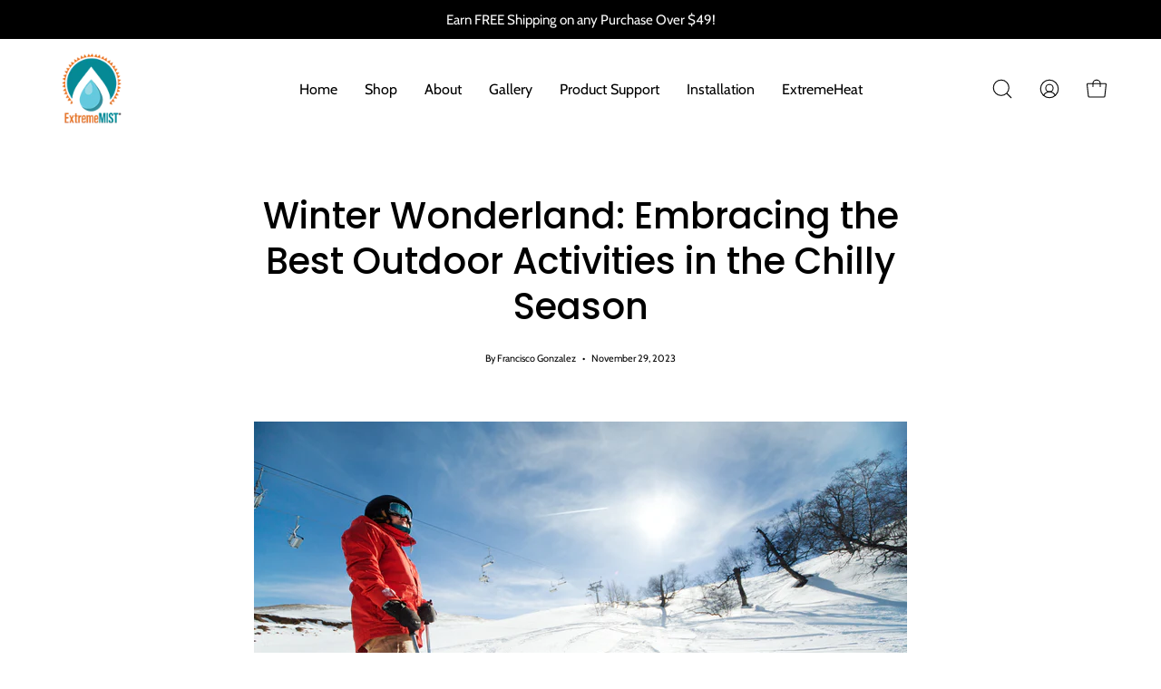

--- FILE ---
content_type: text/html; charset=utf-8
request_url: https://order.buywithprime.amazon.com/6k13fii7s5/widget-cart/w-R8kDtXyFKLaeVnP8cYgzw6
body_size: 48
content:
<script nonce="ec818289bbabdbbb2923fe27fcb67479" type="application/javascript">
  const cartEnabled = 'false';
  if (cartEnabled === 'true') {
    import('https://cdn.us-east-1.prod.moon.dubai.aws.dev/5BxYQVlPVti7/B97IdePSMNDH/1/JxxUkZLaFh/scripts/cart.bundle.js').then(() => {
      window.cartLib.initializeCart(
        'top_left',
        'o-4816ad88-2a1b-4d99-ada0-a3381a5e7322',
        'arn:aws:rudolph:us-east-1:158113192558:order-managers/qc3058fbmh',
        'ExtremeMist',
        'https://amazon-omni-cdn.com/v7kb49ea16e/fzn9a0r52elp50/106c973f-4e7f-4884-a055-9706891b1a8b.jpeg',
        '2022-PCS-main-logo.png',
        'https://cdn.us-east-1.prod.moon.dubai.aws.dev/AoQtxP83g5K6/jjT7qv4oGvoy/1/amazon-ember.css',
        '',
        'false',
        'r9e8e3mu51'
      );
    });
  }
</script>


--- FILE ---
content_type: text/javascript
request_url: https://www.extrememist.com/cdn/shop/t/30/assets/theme.js?v=79294337568873280971704786329
body_size: 51697
content:
/*
* @license
* Palo Alto Theme (c)
*
* The contents of this file should not be modified.
* add any minor changes to assets/custom.js
*
*/
!function(t,e,i,s,o){"use strict";function n(t,e){let i;return function(){if(t){const s=()=>t.apply(this,arguments);clearTimeout(i),i=setTimeout(s,e)}}}window.theme=window.theme||{},window.theme.sizes={mobile:480,small:768,large:1024,widescreen:1440},window.theme.keyboardKeys={TAB:"Tab",ENTER:"Enter",NUMPADENTER:"NumpadEnter",ESCAPE:"Escape",SPACE:"Space",LEFTARROW:"ArrowLeft",RIGHTARROW:"ArrowRight"},window.theme.focusable='button, [href], input, select, textarea, [tabindex]:not([tabindex="-1"])';const r="body",a="[data-main]",l="[data-site-header]",c="[data-prevent-transparent-header]",h="supports-transparent-header",d="site-header--transparent",u="is-first-section-transparent",p="data-transparent",m=()=>{const t=document.querySelector(r),e=t.querySelector(l);if(!e)return;const i="true"===e.getAttribute(p),s=t.querySelector(a).children[0];if(!s)return;const o=s.querySelector(`${c}:first-of-type`);window.isHeaderTransparent=i&&s.classList.contains(h)&&!o;CSS.supports("(selector(:has(*)))")||(t.classList.toggle(u,window.isHeaderTransparent),e.classList.toggle(d,window.isHeaderTransparent))};let g=L();const v={body:"body",main:"[data-main]",collectionFilters:"[data-collection-filters]",footer:'[data-section-type*="footer"]',header:"[data-header-height]",stickyHeader:'[data-site-header][data-position="fixed"]',announcementBar:"[data-announcement-bar]",collectionStickyBar:"[data-collection-sticky-bar]",logoTextLink:"[data-logo-text-link]"},y={templateCollection:"template-collection",templateSearch:"template-search",supportsTransparentHeader:"supports-transparent-header"};function f(){document.addEventListener("theme:resize",w),b(),document.dispatchEvent(new CustomEvent("theme:vars"),{bubbles:!1})}function b(){E()}function w(){E(!0)}function E(t=!1){const e=document.querySelector(v.body),i=document.querySelector(v.collectionFilters),s=null!==document.querySelector(v.logoTextLink);let{windowHeight:o,headerHeight:n,headerInitialHeight:r,announcementBarHeight:a,footerHeight:l,collectionStickyBarHeight:c}=function(){var t,e;const i={};return i.windowHeight=Math.min(window.screen.height,window.innerHeight),i.footerHeight=S(v.footer),i.headerHeight=S(v.header),i.headerInitialHeight=parseInt((null===(t=document.querySelector(v.header))||void 0===t?void 0:t.dataset.height)||(null===(e=document.querySelector(v.header))||void 0===e?void 0:e.offsetHeight))||0,i.announcementBarHeight=S(v.announcementBar),i.collectionStickyBarHeight=S(v.collectionStickyBar),i}();s&&(n=function(){document.documentElement.style.setProperty("--header-height","auto"),document.documentElement.style.setProperty("--header-sticky-height","auto");const t=document.querySelector(v.header).offsetHeight;return requestAnimationFrame((()=>{document.documentElement.style.setProperty("--header-height",`${t}px`),document.documentElement.style.setProperty("--header-sticky-height",`${t}px`)})),t}());const h=window.isHeaderTransparent&&document.querySelector(v.main).firstElementChild.classList.contains(y.supportsTransparentHeader)?o-a:o-r-a;let d=document.querySelector(v.stickyHeader)?o-window.stickyHeaderHeight:o;const u=e.classList.contains(y.templateCollection),p=e.classList.contains(y.templateSearch),m=u&&i||p&&i;if(document.documentElement.style.setProperty("--footer-height",`${l}px`),document.documentElement.style.setProperty("--content-full",`${h}px`),document.documentElement.style.setProperty("--content-min",o-n-l+"px"),document.documentElement.style.setProperty("--collection-sticky-bar-height",`${c}px`),m&&(d=o),!t)return void document.documentElement.style.setProperty("--full-height",`${d}px`);const f=L();f!==g&&(document.documentElement.style.setProperty("--full-height",`${d}px`),g=f)}function S(t){const e=document.querySelector(t);return e?e.clientHeight:0}function L(){return window.matchMedia("(orientation: portrait)").matches?"portrait":window.matchMedia("(orientation: landscape)").matches?"landscape":void 0}const k={overflowBackground:"[data-overflow-background]",overflowFrame:"[data-overflow-frame]",overflowContent:"[data-overflow-content]",overflowContainer:"[data-overflow-container]",overflowWrapper:"[data-overflow-wrapper]"};function A(t,e){let i=0;e.forEach((t=>{i=t.offsetHeight>i?t.offsetHeight:i}));const s=t.querySelectorAll(k.overflowBackground);[t,...s].forEach((t=>{t.style.setProperty("min-height",`calc(${i}px + var(--header-height))`)}))}function q(t){if(window.innerWidth<window.theme.sizes.small){return void t.querySelectorAll(k.overflowFrame).forEach((t=>{const e=t.querySelectorAll(k.overflowContent);A(t,e)}))}let e=0;const i=t.querySelectorAll(k.overflowFrame);t.querySelectorAll(k.overflowContent).forEach((t=>{t.offsetHeight>e&&(e=t.offsetHeight)}));[...i,...t.querySelectorAll(k.overflowBackground)].forEach((t=>{t.style.setProperty("min-height",`${e}px`)})),t.style.setProperty("min-height",`${e}px`)}function C(t){const e=t.querySelectorAll(k.overflowContainer);e&&e.forEach((t=>{const e=t.querySelectorAll(k.overflowContent);A(t,e),document.addEventListener("theme:resize",(()=>{A(t,e)}))}));const i=t.querySelectorAll(k.overflowWrapper);i&&i.forEach((t=>{q(t),document.addEventListener("theme:resize",(()=>{q(t)}))}))}function T(){document.dispatchEvent(new CustomEvent("theme:resize",{bubbles:!0})),window.lastWindowWidth!==window.innerWidth&&(document.dispatchEvent(new CustomEvent("theme:resize:width",{bubbles:!0})),window.lastWindowWidth=window.innerWidth)}window.lastWindowWidth=window.innerWidth;let P=window.pageYOffset,F=null,I=null,D=null,x=null,H=0;const M={quickViewVisible:"js-quick-view-visible",cartDrawerOpen:"js-drawer-open-cart"};function _(e){setTimeout((()=>{H&&clearTimeout(H),t.disablePageScroll(e.detail,{allowTouchMove:t=>"TEXTAREA"===t.tagName}),document.documentElement.setAttribute("data-scroll-locked","")}))}function O(t){const e=t.detail;e?H=setTimeout(B,e):B()}function B(){document.body.classList.contains(M.quickViewVisible)||document.body.classList.contains(M.cartDrawerOpen)||(t.clearQueueScrollLocks(),t.enablePageScroll(),document.documentElement.removeAttribute("data-scroll-locked"))}const z=(t,e="",i)=>{const s=i||document.createElement("div");return s.classList.add(e),s.setAttribute("data-scroll-lock-scrollable",""),t.parentNode.insertBefore(s,t),s.appendChild(t)};function W(t){t.querySelectorAll("table").forEach((t=>{z(t,"table-wrapper")}))}const $={inputSearch:'input[type="search"]',form:"form",allVisibleElements:'[role="option"]',ariaSelected:'[aria-selected="true"]',selectedOption:'[aria-selected="true"] a, button[aria-selected="true"]',popularSearches:"[data-popular-searches]",popdownBody:"[data-popdown-body]",predictiveSearchResults:"[data-predictive-search-results]",predictiveSearch:"predictive-search",searchForm:"search-form"},V="is-searched";let R=class extends HTMLElement{getQuery(){return this.input.value.trim()}onFocus(){this.currentSearchTerm=this.getQuery()}onChange(){this.classList.toggle(V,!this.isFormCleared()),this.searchTerm=this.getQuery()}isFormCleared(){return 0===this.input.value.length}submit(){this.form.submit()}reset(){this.input.val=""}onFormSubmit(t){this.getQuery().length&&!this.querySelector($.selectedLink)||t.preventDefault()}onKeydown(t){"ArrowUp"!==t.code&&"ArrowDown"!==t.code||t.preventDefault()}onKeyup(t){switch(!this.getQuery().length&&this.predictiveSearch&&this.close(!0),t.preventDefault(),t.code){case"ArrowUp":this.switchOption("up");break;case"ArrowDown":this.switchOption("down");break;case"Enter":this.selectOption()}}switchOption(t){const e="up"===t,i=this.classList.contains(V)&&this.predictiveSearchResults?this.predictiveSearchResults:this.popularSearches;if(!i)return;this.selectedElement=i.querySelector($.ariaSelected);const s=Array.from(i.querySelectorAll($.allVisibleElements)).filter((t=>null!==t.offsetParent));let o=0;if(e&&!this.selectedElement)return;let n=-1,r=0;for(;-1===n&&r<=s.length;)s[r]===this.selectedElement&&(n=r),r++;!e&&this.selectedElement?o=n===s.length-1?0:n+1:e&&(o=0===n?s.length-1:n-1),o!==n&&(this.activeElement=s[o],this.handleFocusableDescendants())}selectOption(){const t=this.querySelector($.selectedOption);t&&t.click()}handleFocusableDescendants(t=!1){const e=this.selectedElement?this.selectedElement:this.querySelector($.ariaSelected);var i;if(e&&e.setAttribute("aria-selected",!1),!this.activeElement||t)return this.selectedElement=null,null===(i=this.activeElement)||void 0===i||i.setAttribute("aria-selected",!1),this.input.setAttribute("aria-expanded",!1),void this.input.setAttribute("aria-activedescendant","");this.activeElement.setAttribute("aria-selected",!0),this.input.setAttribute("aria-activedescendant",this.activeElement.id)}constructor(){var t;super(),this.input=this.querySelector($.inputSearch),this.form=this.querySelector($.form),this.popdownBody=this.closest($.popdownBody),this.popularSearches=null===(t=this.popdownBody)||void 0===t?void 0:t.querySelector($.popularSearches),this.predictiveSearchResults=this.querySelector($.predictiveSearchResults),this.predictiveSearch=this.matches($.predictiveSearch),this.searchForm=this.matches($.searchForm),this.selectedElement=null,this.activeElement=null,this.searchTerm="",this.currentSearchTerm="",this.input.addEventListener("input",n((t=>{this.onChange(t)}),300).bind(this)),this.input.addEventListener("focus",this.onFocus.bind(this)),this.input.form.addEventListener("submit",this.onFormSubmit.bind(this)),this.addEventListener("keyup",this.onKeyup.bind(this)),this.addEventListener("keydown",this.onKeydown.bind(this))}};customElements.define("search-form",R);const N="predictive-search",U="#shopify-section-api-predictive-search",j="[data-predictive-search-results]",K="[data-predictive-search-status]",Q="[data-predictive-search-live-region-count-value]",G="reset";customElements.define("predictive-search",class extends R{connectedCallback(){this.predictiveSearchResults.addEventListener("transitionend",(t=>{t.target!==this.predictiveSearchResults||this.getQuery().length||(this.classList.remove(G),requestAnimationFrame((()=>this.clearResultsHTML())))}))}onChange(){super.onChange(),this.classList.remove(G),this.searchTerm.length?requestAnimationFrame((()=>this.getSearchResults(this.searchTerm))):this.classList.add(G)}onFocus(){super.onFocus(),this.currentSearchTerm.length&&(this.searchTerm!==this.currentSearchTerm?this.onChange():"true"===this.getAttribute("results")?this.open():this.getSearchResults(this.searchTerm))}getSearchResults(t){const e=t.replace(" ","-").toLowerCase(),i=parseInt(window.theme.settings.suggestionsResultsLimit);let s="query";s+=window.theme.settings.suggestArticles?",article":"",s+=window.theme.settings.suggestCollections?",collection":"",s+=window.theme.settings.suggestProducts?",product":"",s+=window.theme.settings.suggestPages?",page":"",this.setLiveRegionLoadingState(),this.cachedResults[e]?this.renderSearchResults(this.cachedResults[e]):fetch(`${theme.routes.predictiveSearchUrl}?q=${encodeURIComponent(t)}&resources[type]=${s}&resources[limit]=${i}&section_id=api-predictive-search`,{signal:this.abortController.signal}).then((t=>{if(!t.ok){var e=new Error(t.status);throw this.close(),e}return t.text()})).then((t=>{const i=(new DOMParser).parseFromString(t,"text/html").querySelector(U).innerHTML;this.allPredictiveSearchInstances.forEach((t=>{t.cachedResults[e]=i})),this.renderSearchResults(i)})).catch((t=>{if(20!==(null==t?void 0:t.code))throw this.close(),t}))}switchOption(t){super.switchOption(t),this.statusElement&&(this.statusElement.textContent="")}setLiveRegionLoadingState(){this.statusElement=this.statusElement||this.querySelector(K),this.loadingText=this.loadingText||this.getAttribute("data-loading-text"),this.setLiveRegionText(this.loadingText),this.setAttribute("loading",!0)}setLiveRegionText(t){this.statusElement.setAttribute("aria-hidden","false"),this.statusElement.textContent=t,setTimeout((()=>{this.statusElement.setAttribute("aria-hidden","true")}),1e3)}renderSearchResults(t){this.predictiveSearchResults.innerHTML=t,this.setAttribute("results",!0),this.setLiveRegionResults(),this.open()}setLiveRegionResults(){this.removeAttribute("loading"),this.setLiveRegionText(this.querySelector(Q).textContent)}open(){this.setAttribute("open",!0)}close(t=!1){this.closeResults(t)}closeResults(t=!1){t&&(this.reset(),this.removeAttribute("results"),this.classList.remove(G)),this.removeAttribute("loading"),this.removeAttribute("open")}clearResultsHTML(){this.predictiveSearchResults.innerHTML=""}constructor(){super(),this.abortController=new AbortController,this.allPredictiveSearchInstances=document.querySelectorAll(N),this.predictiveSearchResults=this.querySelector(j),this.cachedResults={}}}),window.addEventListener("resize",n(T,50)),function(){let t;window.addEventListener("scroll",(function(){t&&window.cancelAnimationFrame(t),t=window.requestAnimationFrame((function(){!function(){const t=window.pageYOffset;t>P?(I=!0,F=!1):t<P?(I=!1,F=!0):(F=null,I=null),P=t,document.dispatchEvent(new CustomEvent("theme:scroll",{detail:{up:F,down:I,position:t},bubbles:!1})),F&&!D&&document.dispatchEvent(new CustomEvent("theme:scroll:up",{detail:{position:t},bubbles:!1})),I&&!x&&document.dispatchEvent(new CustomEvent("theme:scroll:down",{detail:{position:t},bubbles:!1})),x=I,D=F}()}))}),{passive:!0}),window.addEventListener("theme:scroll:lock",_),window.addEventListener("theme:scroll:unlock",O)}(),"ontouchstart"in window||navigator.maxTouchPoints>0||navigator.msMaxTouchPoints>0?(document.documentElement.className=document.documentElement.className.replace("no-touch","supports-touch"),window.theme.touch=!0):window.theme.touch=!1;const X=n((()=>{m()}),300);window.addEventListener("load",(()=>{f(),C(document),W(document),document.documentElement.classList.remove("is-loading"),document.documentElement.classList.add("is-loaded")})),document.addEventListener("shopify:section:load",(t=>{const e=t.target;window.dispatchEvent(new Event("resize"),{bubbles:!0}),C(e),W(e),f(),X()})),document.addEventListener("shopify:section:reorder",(()=>{X()})),document.addEventListener("shopify:section:unload",(()=>{X()})),function(){function t(t){var e=window.innerWidth||document.documentElement.clientWidth,i=window.innerHeight||document.documentElement.clientHeight,s=t.getBoundingClientRect();return s.top>=0&&s.bottom<=i&&s.left>=0&&s.right<=e}function e(t){var e=window.innerWidth||document.documentElement.clientWidth,i=window.innerHeight||document.documentElement.clientHeight,s=t.getBoundingClientRect(),o=s.left>=0&&s.left<=e||s.right>=0&&s.right<=e,n=s.top>=0&&s.top<=i||s.bottom>=0&&s.bottom<=i;return o&&n}window.visibilityHelper={isElementTotallyVisible:t,isElementPartiallyVisible:e,inViewportPartially:function(t,i){function s(){var s=e(t);s!=o&&(o=s,"function"==typeof i&&i(s,t))}var o=e(t);window.addEventListener("load",s),window.addEventListener("resize",s),window.addEventListener("scroll",s)},inViewportTotally:function(e,i){function s(){var s=t(e);s!=o&&(o=s,"function"==typeof i&&i(s,e))}var o=t(e);window.addEventListener("load",s),window.addEventListener("resize",s),window.addEventListener("scroll",s)}}}(),window.Shopify=window.Shopify||{},window.Shopify.theme=window.Shopify.theme||{},window.Shopify.theme.sections=window.Shopify.theme.sections||{},window.Shopify.theme.sections.registered=window.Shopify.theme.sections.registered||{},window.Shopify.theme.sections.instances=window.Shopify.theme.sections.instances||[];const J=window.Shopify.theme.sections.registered,Y=window.Shopify.theme.sections.instances,Z={id:"data-section-id",type:"data-section-type"};let tt=class{getStack(){return this.callStack}constructor(t=null,e=[]){this.type=t,this.components=function(t){if(void 0!==t&&"object"!=typeof t||null===t)throw new TypeError("Theme Sections: The components object provided is not a valid");return t}(e),this.callStack={onLoad:[],onUnload:[],onSelect:[],onDeselect:[],onBlockSelect:[],onBlockDeselect:[],onReorder:[]},e.forEach((t=>{for(const[e,i]of Object.entries(t)){const t=this.callStack[e];Array.isArray(t)&&"function"==typeof i?t.push(i):(console.warn(`Unregisted function: '${e}' in component: '${this.type}'`),console.warn(i))}}))}},et=class{callFunctions(t,e=null){this.callStack[t].forEach((t=>{const i={id:this.id,type:this.type,container:this.container};e?t.call(i,e):t.call(i)}))}onLoad(){this.callFunctions("onLoad")}onUnload(){this.callFunctions("onUnload")}onSelect(t){this.callFunctions("onSelect",t)}onDeselect(t){this.callFunctions("onDeselect",t)}onBlockSelect(t){this.callFunctions("onBlockSelect",t)}onBlockDeselect(t){this.callFunctions("onBlockDeselect",t)}onReorder(t){this.callFunctions("onReorder",t)}constructor(t,e){this.container=function(t){if(!(t instanceof Element))throw new TypeError("Theme Sections: Attempted to load section. The section container provided is not a DOM element.");if(null===t.getAttribute(Z.id))throw new Error("Theme Sections: The section container provided does not have an id assigned to the "+Z.id+" attribute.");return t}(t),this.id=t.getAttribute(Z.id),this.type=e.type,this.callStack=e.getStack();try{this.onLoad()}catch(t){console.warn(`Error in section: ${this.id}`),console.warn(this),console.warn(t)}}};function it(t,e){if("string"!=typeof t)throw new TypeError("Theme Sections: The first argument for .register must be a string that specifies the type of the section being registered");if(void 0!==J[t])throw new Error('Theme Sections: A section of type "'+t+'" has already been registered. You cannot register the same section type twice');Array.isArray(e)||(e=[e]);const i=new tt(t,e);return J[t]=i,J}function st(t,e){t=rt(t),void 0===e&&(e=document.querySelectorAll("["+Z.type+"]")),e=at(e),t.forEach((function(t){const i=J[t];void 0!==i&&(e=e.filter((function(e){return!(ot(e).length>0)&&(null!==e.getAttribute(Z.type)&&(e.getAttribute(Z.type)!==t||(Y.push(new et(e,i)),!1)))})))}))}function ot(t){var e=[];if(NodeList.prototype.isPrototypeOf(t)||Array.isArray(t))var i=t[0];if(t instanceof Element||i instanceof Element)at(t).forEach((function(t){e=e.concat(Y.filter((function(e){return e.container===t})))}));else if("string"==typeof t||"string"==typeof i){rt(t).forEach((function(t){e=e.concat(Y.filter((function(e){return e.type===t})))}))}return e}function nt(t){for(var e,i=0;i<Y.length;i++)if(Y[i].id===t){e=Y[i];break}return e}function rt(t){return"*"===t?t=Object.keys(J):"string"==typeof t?t=[t]:t.constructor===et?t=[t.prototype.type]:Array.isArray(t)&&t[0].constructor===et&&(t=t.map((function(t){return t.type}))),t=t.map((function(t){return t.toLowerCase()}))}function at(t){return NodeList.prototype.isPrototypeOf(t)&&t.length>0?t=Array.prototype.slice.call(t):NodeList.prototype.isPrototypeOf(t)&&0===t.length||null===t?t=[]:!Array.isArray(t)&&t instanceof Element&&(t=[t]),t}window.Shopify.designMode&&(document.addEventListener("shopify:section:load",(function(t){var e=t.detail.sectionId,i=t.target.querySelector("["+Z.id+'="'+e+'"]');null!==i&&st(i.getAttribute(Z.type),i)})),document.addEventListener("shopify:section:reorder",(function(t){var e=t.detail.sectionId,i=t.target.querySelector("["+Z.id+'="'+e+'"]');"object"==typeof ot(i)[0]&&ot(i).forEach((function(t){t.onReorder()}))})),document.addEventListener("shopify:section:unload",(function(t){var e=t.detail.sectionId,i=t.target.querySelector("["+Z.id+'="'+e+'"]');"object"==typeof ot(i)[0]&&ot(i).forEach((function(t){var e=Y.map((function(t){return t.id})).indexOf(t.id);Y.splice(e,1),t.onUnload()}))})),document.addEventListener("shopify:section:select",(function(t){var e=nt(t.detail.sectionId);"object"==typeof e&&e.onSelect(t)})),document.addEventListener("shopify:section:deselect",(function(t){var e=nt(t.detail.sectionId);"object"==typeof e&&e.onDeselect(t)})),document.addEventListener("shopify:block:select",(function(t){var e=nt(t.detail.sectionId);"object"==typeof e&&e.onBlockSelect(t)})),document.addEventListener("shopify:block:deselect",(function(t){var e=nt(t.detail.sectionId);"object"==typeof e&&e.onBlockDeselect(t)})));const lt=(t,e)=>{let i,s;return function o(...n){const r=Date.now();s=clearTimeout(s),!i||r-i>=e?(t.apply(null,n),i=r):s=setTimeout(o.bind(null,...n),e-(r-i))}};function ct(t){this.status=t.status||null,this.headers=t.headers||null,this.json=t.json||null,this.body=t.body||null}ct.prototype=Error.prototype;const ht="[data-collapsible-single]",dt="[data-collapsible-trigger]",ut="[data-collapsible-content]",pt="is-expanded",mt="aria-expanded",gt="aria-controls",vt="data-collapsible-trigger-mobile",yt="data-collapsible-transition-override",ft=500,bt={};let wt=class{init(){this.triggers.forEach((t=>{t.addEventListener("click",this.collapsibleToggleEvent),t.addEventListener("keyup",this.collapsibleToggleEvent)}))}collapsibleToggle(t){t.preventDefault();const e=t.target.matches(dt)?t.target:t.target.closest(dt),i=e.getAttribute(gt),s=document.getElementById(i),o=e.hasAttribute(vt),n=e.classList.contains(pt),r=t.code===theme.keyboardKeys.SPACE,a=t.code===theme.keyboardKeys.ESCAPE,l=window.innerWidth<theme.sizes.small;this.isTransitioning&&!this.transitionOverride||(!t.code||r||a)&&(!n&&a||o&&!l||(this.isTransitioning=!0,e.disabled=!0,this.single&&this.triggers.forEach((t=>{const i=t.classList.contains(pt);if(e==t||!i)return;const s=t.getAttribute(gt),o=document.getElementById(s);requestAnimationFrame((()=>{this.closeItem(o,t)}))})),n?requestAnimationFrame((()=>{this.closeItem(s,e)})):requestAnimationFrame((()=>{this.openItem(s,e)}))))}openItem(t,e){let i=t.querySelector(ut).offsetHeight;this.setDropdownHeight(t,i,e,!0),e.classList.add(pt),e.setAttribute(mt,!0),e.dispatchEvent(new CustomEvent("theme:form:sticky",{bubbles:!0,detail:{element:"accordion"}}))}closeItem(t,e){let i=t.querySelector(ut).offsetHeight;requestAnimationFrame((()=>{i=0,this.setDropdownHeight(t,i,e,!1),e.classList.remove(pt)})),this.setDropdownHeight(t,i,e,!1),e.classList.remove(pt),e.setAttribute(mt,!1)}setDropdownHeight(t,e,i,s){t.style.height=`${e}px`,t.setAttribute(mt,s),t.classList.toggle(pt,s),this.resetHeightTimer&&clearTimeout(this.resetHeightTimer),0==e&&(this.resetHeightTimer=setTimeout((()=>{t.style.height=""}),ft)),s?this.resetHeightTimer=setTimeout((()=>{t.style.height="auto",this.isTransitioning=!1}),ft):this.isTransitioning=!1,setTimeout((()=>{i.disabled=!1}),ft)}onUnload(){this.triggers.forEach((t=>{t.removeEventListener("click",this.collapsibleToggleEvent),t.removeEventListener("keyup",this.collapsibleToggleEvent)}))}constructor(t){this.container=t,this.single=this.container.querySelector(ht),this.triggers=this.container.querySelectorAll(dt),this.resetHeightTimer=0,this.isTransitioning=!1,this.transitionOverride=this.container.hasAttribute(yt),this.collapsibleToggleEvent=t=>lt(this.collapsibleToggle(t),1250),this.init()}};const Et={onLoad(){bt[this.id]=new wt(this.container)},onUnload(){bt[this.id].onUnload()}},St="[data-quantity-holder]",Lt="[data-quantity-field]",kt="[data-quantity-button]",At="[data-quantity-minus]",qt="[data-quantity-plus]",Ct="read-only",Tt="is-disabled";let Pt=class{init(){this.quantity=this.holder.querySelector(St),this.quantity&&(this.field=this.quantity.querySelector(Lt),this.buttons=this.quantity.querySelectorAll(kt),this.increaseButton=this.quantity.querySelector(qt),this.quantityValue=Number(this.field.value||0),this.cartItemID=this.field.getAttribute("data-id"),this.maxValue=Number(this.field.getAttribute("max"))>0?Number(this.field.getAttribute("max")):null,this.minValue=Number(this.field.getAttribute("min"))>0?Number(this.field.getAttribute("min")):0,this.disableIncrease=this.disableIncrease.bind(this),this.emptyField=!1,this.updateQuantity=this.updateQuantity.bind(this),this.decrease=this.decrease.bind(this),this.increase=this.increase.bind(this),this.disableIncrease(),this.quantity.classList.contains(Ct)||(this.changeValueOnClick(),this.changeValueOnInput()))}changeValueOnClick(){this.buttons.forEach((t=>{t.addEventListener("click",(t=>{t.preventDefault(),this.quantityValue=Number(this.field.value||0);const e=t.target,i=e.matches(At)||e.closest(At),s=e.matches(qt)||e.closest(qt);i&&this.decrease(),s&&this.increase(),this.updateQuantity()}))}))}changeValueOnInput(){this.field.addEventListener("input",(()=>{this.quantityValue=this.field.value,this.updateQuantity()}))}updateQuantity(){this.maxValue<this.quantityValue&&null!==this.maxValue&&(this.quantityValue=this.maxValue),this.minValue>this.quantityValue&&(this.quantityValue=this.minValue),this.field.value=this.quantityValue,this.disableIncrease(),document.dispatchEvent(new CustomEvent("theme:cart:update")),this.quantityUpdateCart&&this.updateCart()}decrease(){this.quantityValue>this.minValue?this.quantityValue--:this.quantityValue=0}increase(){this.quantityValue++}disableIncrease(){this.increaseButton.classList.toggle(Tt,this.quantityValue>=this.maxValue&&null!==this.maxValue)}updateCart(){if(""===this.quantityValue)return;const t=new CustomEvent("theme:cart:update",{bubbles:!0,detail:{id:this.cartItemID,quantity:this.quantityValue}});this.holder.dispatchEvent(t)}constructor(t,e=!1){this.holder=t,this.quantityUpdateCart=e}};const Ft={state:{firstFocusable:null,lastFocusable:null,trigger:null},trapFocus:function(t){var e=Array.from(t.container.querySelectorAll('button, [href], input, select, textarea, [tabindex]:not([tabindex^="-"])')).filter((function(t){var e=t.offsetWidth,i=t.offsetHeight;return 0!==e&&0!==i&&"none"!==getComputedStyle(t).getPropertyValue("display")}));e=e.filter((function(t){return!t.classList.contains("deferred-media__poster")})),this.state.firstFocusable=e[0],this.state.lastFocusable=e[e.length-1],t.elementToFocus||(t.elementToFocus=this.state.firstFocusable||t.container),this._setupHandlers(),document.addEventListener("focusin",this._onFocusInHandler),document.addEventListener("focusout",this._onFocusOutHandler),t.container.setAttribute("tabindex","-1"),t.elementToFocus.focus()},removeTrapFocus:function(t){const e=!document.body.classList.contains("no-outline");t&&t.container&&t.container.removeAttribute("tabindex"),document.removeEventListener("focusin",this._onFocusInHandler),this.state.trigger&&e&&this.state.trigger.focus()},_manageFocus:function(t){t.code===theme.keyboardKeys.TAB&&(t.target!==this.state.lastFocusable||t.shiftKey||(t.preventDefault(),this.state.firstFocusable.focus()),t.target===this.state.firstFocusable&&t.shiftKey&&(t.preventDefault(),this.state.lastFocusable.focus()))},_onFocusOut:function(){document.removeEventListener("keydown",this._manageFocusHandler)},_onFocusIn:function(t){t.target!==this.state.lastFocusable&&t.target!==this.state.firstFocusable||document.addEventListener("keydown",this._manageFocusHandler)},_setupHandlers:function(){this._onFocusInHandler||(this._onFocusInHandler=this._onFocusIn.bind(this)),this._onFocusOutHandler||(this._onFocusOutHandler=this._onFocusIn.bind(this)),this._manageFocusHandler||(this._manageFocusHandler=this._manageFocus.bind(this))}};const It={};function Dt(t={}){if(t.type||(t.type="json"),t.url)return It[t.url]?It[t.url]:function(t,e){const i=new Promise(((i,s)=>{"text"===e?fetch(t).then((t=>t.text())).then((t=>{i(t)})).catch((t=>{s(t)})):function(t,e,i){let s=document.getElementsByTagName("head")[0],o=!1,n=document.createElement("script");n.src=t,n.onload=n.onreadystatechange=function(){o||this.readyState&&"loaded"!=this.readyState&&"complete"!=this.readyState?i():(o=!0,e())},s.appendChild(n)}(t,(function(){i()}),(function(){s()}))}));return It[t]=i,i}(t.url,t.type);if(t.json)return It[t.json]?Promise.resolve(It[t.json]):window.fetch(t.json).then((t=>t.json())).then((e=>(It[t.json]=e,e)));if(t.name){const e="".concat(t.name,t.version);return It[e]?It[e]:function(t){const e="".concat(t.name,t.version),i=new Promise(((e,i)=>{try{window.Shopify.loadFeatures([{name:t.name,version:t.version,onLoad:t=>{!function(t,e,i){i?e(i):t()}(e,i,t)}}])}catch(t){i(t)}}));return It[e]=i,i}(t)}return Promise.reject()}window.isYoutubeAPILoaded=!1,window.isVimeoAPILoaded=!1;const xt="[data-video-id]",Ht="loaded",Mt="data-enable-sound",_t="data-enable-background",Ot="data-enable-autoplay",Bt="data-enable-loop",zt="data-video-id",Wt="data-video-type";const $t={videoIframe:"[data-video-id]",videoWrapper:".video-wrapper",youtubeWrapper:"[data-youtube-wrapper]"},Vt="data-section-id",Rt="data-enable-sound",Nt="data-check-player-visibility",Ut="data-video-id",jt="data-video-type",Kt="loaded",Qt=[];const Gt="[data-notification-form]",Xt="[data-notification]",Jt="[data-popup-close]",Yt="pswp--success",Zt="notification-popup-visible";function te(t){const i=e.data(t);i&&(i.on("dragStart",((t,e)=>{document.ontouchmove=function(t){t.preventDefault()}})),i.on("dragEnd",((t,e)=>{document.ontouchmove=function(t){return!0}})))}const ee="html5",ie="youtube",se="vimeo",oe="[data-deferred-media]",ne="[data-deferred-media-button]",re="[data-product-single-media-wrapper]",ae="[data-video]",le=".media--hidden",ce="media--hidden",he="loaded",de="data-section-id",ue="data-autoplay-video",pe="data-media-id";let me=class{init(){this.container.querySelectorAll(ae).forEach((t=>{const e=t.querySelector(ne);e&&e.addEventListener("click",this.loadContent.bind(this,t)),this.autoplayVideo&&this.loadContent(t)}))}loadContent(t){if(t.querySelector(oe).getAttribute(he))return;const e=document.createElement("div");e.appendChild(t.querySelector("template").content.firstElementChild.cloneNode(!0));const i=t.dataset.mediaId,s=e.querySelector("video, iframe"),o=this.hostFromVideoElement(s),n=t.querySelector(oe);n.appendChild(s),n.setAttribute("loaded",!0),this.players[i]={mediaId:i,sectionId:this.id,container:t,element:s,host:o,ready:()=>{this.createPlayer(i)}};const r=this.players[i];switch(r.host){case ee:this.loadVideo(r,ee);break;case se:window.isVimeoAPILoaded?this.loadVideo(r,se):Dt({url:"https://player.vimeo.com/api/player.js"}).then((()=>this.loadVideo(r,se)));break;case ie:window.isYoutubeAPILoaded?this.loadVideo(r,ie):Dt({url:"https://www.youtube.com/iframe_api"}).then((()=>this.loadVideo(r,ie)))}}hostFromVideoElement(t){if("VIDEO"===t.tagName)return ee;if("IFRAME"===t.tagName){if(/^(https?:\/\/)?(www\.)?(youtube\.com|youtube-nocookie\.com|youtu\.?be)\/.+$/.test(t.src))return ie;if(t.src.includes("vimeo.com"))return se}return null}loadVideo(t,e){t.host===e&&t.ready()}createPlayer(t){const e=this.players[t];switch(e.host){case ee:e.element.addEventListener("play",(()=>{e.container.dispatchEvent(new CustomEvent("theme:media:play"),{bubbles:!0})})),e.element.addEventListener("pause",(()=>{e.container.dispatchEvent(new CustomEvent("theme:media:pause"),{bubbles:!0})})),this.autoplayVideo&&this.observeVideo(e,t);break;case se:e.player=new Vimeo.Player(e.element),e.player.play(),e.container.dispatchEvent(new CustomEvent("theme:media:play"),{bubbles:!0}),window.isVimeoAPILoaded=!0,e.player.on("play",(()=>{e.container.dispatchEvent(new CustomEvent("theme:media:play"),{bubbles:!0})})),e.player.on("pause",(()=>{e.container.dispatchEvent(new CustomEvent("theme:media:pause"),{bubbles:!0})})),this.autoplayVideo&&this.observeVideo(e,t);break;case ie:if(e.host==ie&&e.player)return;YT.ready((()=>{const i=e.container.dataset.videoId;e.player=new YT.Player(e.element,{videoId:i,events:{onReady:t=>{t.target.playVideo(),e.container.dispatchEvent(new CustomEvent("theme:media:play"),{bubbles:!0})},onStateChange:t=>{1==t.data&&e.container.dispatchEvent(new CustomEvent("theme:media:play"),{bubbles:!0}),2==t.data&&e.container.dispatchEvent(new CustomEvent("theme:media:pause"),{bubbles:!0}),0==t.data&&e.container.dispatchEvent(new CustomEvent("theme:media:pause"),{bubbles:!0})}}}),window.isYoutubeAPILoaded=!0,this.autoplayVideo&&this.observeVideo(e,t)}))}e.container.addEventListener("theme:media:visible",(t=>this.onVisible(t))),e.container.addEventListener("theme:media:hidden",(t=>this.onHidden(t))),e.container.addEventListener("xrLaunch",(t=>this.onHidden(t)))}observeVideo(t){new IntersectionObserver(((e,i)=>{e.forEach((e=>{const i=0==e.intersectionRatio,s=!t.element.closest(le);i?this.pauseVideo(t):s&&this.playVideo(t)}))}),{rootMargin:"200px",threshold:[0,.25,.75,1]}).observe(t.element)}playVideo(t){t.player&&t.player.playVideo?t.player.playVideo():t.element&&t.element.play?t.element.play():t.player&&t.player.play&&t.player.play(),t.container.dispatchEvent(new CustomEvent("theme:media:play"),{bubbles:!0})}pauseVideo(t){if(t.player&&t.player.pauseVideo)"1"==t.player.playerInfo.playerState&&t.player.pauseVideo();else if(t.player&&t.player.pause)t.player.pause();else if(t.element&&!t.element.paused){var e;null===(e=t.element)||void 0===e||e.pause()}}onHidden(t){if(void 0!==t.target.dataset.mediaId){const e=t.target.dataset.mediaId,i=this.players[e];this.pauseVideo(i)}}onVisible(t){if(void 0!==t.target.dataset.mediaId){const e=t.target.dataset.mediaId,i=this.players[e];setTimeout((()=>{this.playVideo(i)}),50),this.pauseContainerMedia(e)}}pauseOtherMedia(t,e){const i=`[${pe}="${t}"]`,s=e.querySelectorAll(`${re}:not(${i})`);s.length&&s.forEach((t=>{t.dispatchEvent(new CustomEvent("theme:media:hidden"),{bubbles:!0}),t.classList.add(ce)}))}constructor(t){this.container=t,this.id=this.container.getAttribute(de),this.autoplayVideo="true"===this.container.getAttribute(ue),this.players={},this.pauseContainerMedia=(t,e=this.container)=>this.pauseOtherMedia(t,e),this.init()}};const ge="[data-custom-scrollbar]",ve="[data-custom-scrollbar-items]",ye="[data-custom-scrollbar-thumb]";const fe="[data-tabs-link]",be="[data-tab]",we="[data-tab-ref]",Ee="[data-custom-scrollbar]",Se="[data-custom-scrollbar-holder]",Le="[data-slider]",ke="[data-tabs-contents]",Ae="current",qe="hide",Ce="alt",Te="aos-animate",Pe="aos-init",Fe="data-tabs-link",Ie="data-tab",De="data-tab-ref",xe="data-start-index",He={};let Me=class{init(){const t=this.container.querySelectorAll(fe),e=this.container.querySelector(`[${Fe}="${this.container.hasAttribute(xe)?this.container.getAttribute(xe):0}"]`),i=this.container.querySelector(`[${Ie}="${this.container.hasAttribute(xe)?this.container.getAttribute(xe):0}"]`);null==i||i.classList.add(Ae),null==e||e.classList.add(Ae),this.checkVisibleTabsLinks(),t.forEach((t=>{this.handleTabsNavListeners(t)}))}handleTabsNavListeners(t){const e=parseInt(t.getAttribute(Fe)),i=this.container.querySelector(`[${Ie}="${e}"]`);i&&(t.addEventListener("click",(()=>{this.tabChange(t,i)})),t.addEventListener("keyup",(e=>{e.code!==theme.keyboardKeys.SPACE&&e.code!==theme.keyboardKeys.ENTER&&e.code!==theme.keyboardKeys.NUMPADENTER||this.tabChange(t,i)})))}initCustomScrollbar(){this.scrollable&&(this.customScrollbar=new class{calculateTrack(t){const e=t.clientWidth/this.scrollbarThumb.parentElement.clientWidth,i=t.offsetLeft/this.scrollbarThumb.parentElement.clientWidth;this.scrollbar.style.setProperty("--thumb-scale",e),this.scrollbar.style.setProperty("--thumb-position",this.trackWidth*i+"px")}calculateScrollbar(){if(this.scrollbarItems.children.length){const t=[...this.scrollbarItems.children];this.trackWidth=0,t.forEach((t=>{this.trackWidth+=t.getBoundingClientRect().width+parseInt(window.getComputedStyle(t).marginRight)})),this.scrollbar.style.setProperty("--track-width",`${this.trackWidth}px`)}}onScrollbarChange(t){t&&t.detail&&t.detail.element&&this.container.contains(t.detail.element)&&this.calculateTrack(t.detail.element)}events(){document.addEventListener("theme:resize:width",this.calcScrollbarEvent),document.addEventListener("theme:custom-scrollbar:change",this.onScrollbarChangeEvent)}unload(){document.removeEventListener("theme:resize:width",this.calcScrollbarEvent),document.removeEventListener("theme:custom-scrollbar:change",this.onScrollbarChangeEvent)}constructor(t){this.container=t,this.scrollbarItems=t.querySelector(ve),this.scrollbar=t.querySelector(ge),this.scrollbarThumb=t.querySelector(ye),this.trackWidth=0,this.calcScrollbarEvent=()=>this.calculateScrollbar(),this.onScrollbarChangeEvent=t=>this.onScrollbarChange(t),this.scrollbar&&this.scrollbarItems&&(this.events(),this.calculateScrollbar(),this.scrollbarItems.children.length&&this.calculateTrack(this.scrollbarItems.children[0]))}}(this.container))}tabChange(t,e){var i;if(t.classList.contains(Ae))return;const s=t.closest(Se)?t.closest(Se):t.parentElement,o=parseInt(window.getComputedStyle(s).getPropertyValue("padding-left")),n=this.container.querySelector(`${be}.${Ae}`),r=this.container.querySelector(`${fe}.${Ae}`),a=e.querySelector(Le);null===(i=this.tabRef)||void 0===i||i.forEach((t=>{const i=t.classList.contains(Ae),s=t.getAttribute(De)===e.getAttribute(Ie);t.classList.toggle(Ae,!i&&s)})),n.classList.remove(Ae),r.classList.remove(Ae),t.classList.add(Ae),e.classList.add(Ae),a&&a.dispatchEvent(new CustomEvent("theme:tab:change",{bubbles:!1})),s.scrollTo({top:0,left:t.offsetLeft-s.offsetWidth/2+t.offsetWidth/2+o,behavior:"smooth"}),t.dispatchEvent(new CustomEvent("theme:custom-scrollbar:change",{bubbles:!0,detail:{element:t}})),theme.settings.animations&&(this.tabsContents.querySelectorAll(`.${Pe}`).forEach((t=>{t.classList.remove(Te)})),this.animateElementsTimer&&clearTimeout(this.animateElementsTimer),this.animateElementsTimer=setTimeout((()=>{e.querySelectorAll(`.${Pe}`).forEach((t=>{t.classList.add(Te)}))}),150)),t.classList.contains(qe)&&e.classList.add(qe),this.checkVisibleTabsLinks()}checkVisibleTabsLinks(){const t=this.container.querySelectorAll(fe),e=this.container.querySelectorAll(`${fe}.${qe}`);t.length-e.length<2?this.container.classList.add(Ce):this.container.classList.remove(Ce)}onBlockSelect(t){const e=t.target;e&&(e.dispatchEvent(new Event("click")),e.parentNode.scrollTo({top:0,left:e.offsetLeft-e.clientWidth,behavior:"smooth"}))}onUnload(){this.customScrollbar&&this.customScrollbar.unload()}constructor(t){this.container=t,this.tabsContents=t.querySelector(ke),this.animateElementsTimer=null,this.container&&(this.scrollable=this.container.querySelector(Ee),this.tabRef=this.container.querySelectorAll(we),this.init(),this.initCustomScrollbar())}};const _e={onLoad(){He[this.id]=new Me(this.container)},onBlockSelect(t){He[this.id].onBlockSelect(t)},onUnload(){He[this.id].onUnload()}},Oe="[data-drawer]",Be="[data-drawer-toggle]",ze="[data-scroll]",We="[data-quick-view-item]",$e="is-open",Ve="js-drawer-open",Re="cv-h",Ne="site-header",Ue="aria-expanded",je="aria-controls";let Ke={},Qe=class{initListeners(){this.drawerToggleButtons.forEach((t=>{t.addEventListener("click",this.drawerToggleEvent)})),this.drawers.forEach((t=>{t.addEventListener("keyup",this.keyPressCloseEvent),this.collapsible=new wt(t),this.tabs=new Me(t)})),document.addEventListener("click",this.drawerCloseEvent),document.addEventListener("theme:drawer:closing",this.drawerCloseEvent)}toggle(t){t.preventDefault();const e=document.querySelector(`#${t.target.getAttribute(je)}`);if(!e)return;e.classList.contains($e)?this.close():this.open(t)}open(t){const e=t.target,i=document.querySelector(`#${t.target.getAttribute(je)}`);if(!i)return;const s=i.querySelector(ze)||i;document.dispatchEvent(new CustomEvent("theme:scroll:lock",{bubbles:!0,detail:s})),document.dispatchEvent(new CustomEvent("theme:drawer:open"),{bubbles:!0}),document.body.classList.add(Ve),i.classList.add($e),i.classList.remove(Re),e.setAttribute(Ue,!0),setTimeout((()=>{this.a11y.state.trigger=e,this.a11y.trapFocus({container:i})}))}close(){if(!document.body.classList.contains(Ve))return;const t=document.querySelector(`${Oe}.${$e}`);this.drawerToggleButtons.forEach((t=>{t.setAttribute(Ue,!1)})),this.a11y.removeTrapFocus({container:t}),t.classList.remove($e);const e=i=>{i.target===t&&(requestAnimationFrame((()=>{t.classList.add(Re),document.dispatchEvent(new CustomEvent("theme:drawer:close"),{bubbles:!0}),document.dispatchEvent(new CustomEvent("theme:scroll:unlock",{bubbles:!0}))})),t.removeEventListener("transitionend",e))};t.addEventListener("transitionend",e),document.body.classList.remove(Ve)}onUnload(){this.close(),this.drawerToggleButtons.forEach((t=>{t.removeEventListener("click",this.drawerToggleEvent)})),this.drawers.forEach((t=>{t.removeEventListener("keyup",this.keyPressCloseEvent)})),document.removeEventListener("click",this.drawerCloseEvent),document.removeEventListener("theme:drawer:closing",this.drawerCloseEvent),this.collapsible&&this.collapsible.onUnload(),this.tabs&&this.tabs.onUnload()}constructor(t){this.container=t,this.drawers=this.container.querySelectorAll(Oe),this.drawerToggleButtons=this.container.querySelectorAll(Be),this.a11y=Ft,this.drawerToggleEvent=lt((t=>{this.toggle(t)}),150),this.keyPressCloseEvent=lt((t=>{t.code===theme.keyboardKeys.ESCAPE&&this.close(t)}),150),this.drawerCloseEvent=t=>{const e=document.querySelector(`${Oe}.${$e}`);let i=!1;if(!e)return;"click"===t.type&&(i=t.target.matches(Be));const s=!!e&&e.contains(t.target),o=e.closest(We),n=!!o&&o.contains(t.target);i||s||n||this.close()},this.initListeners()}};const Ge={onLoad(){this.container.classList.contains(Ne)&&(this.container=this.container.parentNode),Ke[this.id]=new Qe(this.container)},onUnload(){Ke[this.id].onUnload()}},Xe=(t,e=!1,i="block")=>{t&&(e?t.style.removeProperty("display"):t.style.display=i)},Je=t=>{t&&(t.style.display="none")},Ye="[data-header-sticky]",Ze="[data-header-height]";function ti(){this.entries=[]}function ei(t,e){ii(t);var i=function(t,e){ii(t),function(t){if(!Array.isArray(t))throw new TypeError(t+" is not an array.");if(0===t.length)throw new Error(t+" is empty.");if(!t[0].hasOwnProperty("name"))throw new Error(t[0]+"does not contain name key.");if("string"!=typeof t[0].name)throw new TypeError("Invalid value type passed for name of option "+t[0].name+". Value should be string.")}(e);var i=[];return e.forEach((function(e){for(var s=0;s<t.options.length;s++){if((t.options[s].name||t.options[s]).toLowerCase()===e.name.toLowerCase()){i[s]=e.value;break}}})),i}(t,e);return function(t,e){ii(t),function(t){if(Array.isArray(t)&&"object"==typeof t[0])throw new Error(t+"is not a valid array of options.")}(e);var i=t.variants.filter((function(t){return e.every((function(e,i){return t.options[i]===e}))}));return i[0]||null}(t,i)}function ii(t){if("object"!=typeof t)throw new TypeError(t+" is not an object.");if(0===Object.keys(t).length&&t.constructor===Object)throw new Error(t+" is empty.")}ti.prototype.add=function(t,e,i){this.entries.push({element:t,event:e,fn:i}),t.addEventListener(e,i)},ti.prototype.removeAll=function(){this.entries=this.entries.filter((function(t){return t.element.removeEventListener(t.event,t.fn),!1}))};var si='[name="id"]',oi='[name="selling_plan"]',ni='[name^="options"]',ri='[name="quantity"]',ai='[name^="properties"]';const li="[data-store-availability-list]",ci={close:".js-modal-close",open:".js-modal-open-store-availability-modal",openClass:"modal--is-active",openBodyClass:"modal--is-visible",closeModalOnClick:!1,scrollIntoView:!1};const hi="body",di="[data-store-availability-modal]",ui="[data-store-availability-modal-open]",pi="[data-store-availability-modal-close]",mi="[data-store-availability-modal-product__title]",gi="store-availabilities-modal--active";const vi="[data-product-form]",yi="[data-option-position]",fi='[name^="options"], [data-popout-option]',bi="sold-out",wi="unavailable",Ei="data-option-position",Si="data-value";const Li=1,ki="data-notification-popup",Ai={history:!1,focus:!1,mainClass:"pswp--notification pswp--not-close-btn",closeOnVerticalDrag:!1};let qi=class{init(){const t=[{html:this.notificationPopupHtml}];this.a11y.state.trigger=this.button,new Kn(t,Ai,Li)}constructor(t){this.button=t,this.a11y=Ft,this.notificationPopupHtml=this.button.getAttribute(ki),""!==this.notificationPopupHtml.trim()&&this.init()}};const Ci="[data-product]",Ti="[data-product-form]",Pi="[data-add-to-cart]",Fi="[data-add-to-cart-text]",Ii="[data-buy-it-now]",Di="[data-compare-price]",xi="[data-form-wrapper]",Hi="[data-site-header]",Mi="[data-product-select]",_i="_preorder",Oi="[data-price-wrapper]",Bi="[data-price-off]",zi="[data-price-off-type]",Wi="[data-price-off-amount]",$i="[data-product-slide]",Vi="[data-product-image]",Ri="[data-product-single-media-slider]",Ni="[data-product-json]",Ui="[data-product-price]",ji="[data-product-unit-price]",Ki="[data-product-base]",Qi="[data-product-unit]",Gi="[data-subscription-watch-price]",Xi="[data-subscription-selectors]",Ji="[data-toggles-group]",Yi="data-group-toggle",Zi="[data-plan-description]",ts="[data-remaining-count]",es="[data-remaining-wrapper]",is="[data-product-remaining-json]",ss="[data-store-availability-container]",os="[data-upsell-btn]",ns=".shopify-section",rs="[data-quick-view-item]",as="[data-notification-button-text]",ls="hidden",cs="variant--soldout",hs="variant--unavailabe",ds="product__price--sale",us="product__price--hidden",ps="count-is-low",ms="count-is-in",gs="count-is-out",vs="count-is-unavailable",ys="data-image-id",fs="data-tall-layout",bs="data-enable-history-state",ws="data-notification-popup";let Es=class{init(){let t=null;const e=this.container.querySelector(Ni);e&&(t=e.innerHTML),t?(this.productJSON=JSON.parse(t),this.linkForm(),this.sellout=new class{init(){this.update()}update(){this.getCurrentState(),this.optionElements.forEach((t=>{const e=t.value||t.getAttribute(Si),i=t.closest(yi);if(!i)return;const s=i.getAttribute(Ei),o=parseInt(s,10)-1;let n=[...this.selections];n[o]=e;const r=this.productJSON.variants.find((t=>{let e=!0;for(let i=0;i<n.length;i++)t.options[i]!==n[i]&&(e=!1);return e}));t.parentElement.classList.remove(bi,wi),void 0===r?t.parentElement.classList.add(wi):!1===(null==r?void 0:r.available)&&t.parentElement.classList.add(bi)}))}getCurrentState(){for(var t of(this.formData=new FormData(this.form),this.selections=[],this.formData.entries()))t[0].includes("options[")&&this.selections.push(t[1])}constructor(t,e){this.container=t,this.productJSON=e,this.form=this.container.querySelector(vi),this.formData=new FormData(this.form),this.optionElements=this.container.querySelectorAll(fi),this.productJSON&&this.form&&this.init()}}(this.container,this.productJSON)):console.error("Missing product JSON")}destroy(){this.productForm.destroy()}linkForm(){this.productForm=new class{destroy(){this._listeners.removeAll()}options(){return this._serializeInputValues(this.optionInputs,(function(t){return t.name=/(?:^(options\[))(.*?)(?:\])/.exec(t.name)[2],t}))}variant(){const t=this.options();return t.length?ei(this.product,t):this.product.variants[0]}plan(t){let e={allocation:null,group:null,detail:null};const i=new FormData(this.form).get("selling_plan");return i&&t&&(e.allocation=t.selling_plan_allocations.find((function(t){return t.selling_plan_id.toString()===i.toString()}))),e.allocation&&(e.group=this.product.selling_plan_groups.find((function(t){return t.id.toString()===e.allocation.selling_plan_group_id.toString()}))),e.group&&(e.detail=e.group.selling_plans.find((function(t){return t.id.toString()===i.toString()}))),e&&e.allocation&&e.detail&&e.allocation?e:null}properties(){return this._serializeInputValues(this.propertyInputs,(function(t){return t.name=/(?:^(properties\[))(.*?)(?:\])/.exec(t.name)[2],t}))}quantity(){return this.quantityInputs[0]?Number.parseInt(this.quantityInputs[0].value,10):1}getFormState(){const t=this.variant();return{options:this.options(),variant:t,properties:this.properties(),quantity:this.quantity(),plan:this.plan(t)}}_setIdInputValue(t){t&&t.id?this.variantElement.value=t.id.toString():this.variantElement.value="",this.variantElement.dispatchEvent(new Event("change"))}_onSubmit(t,e){e.dataset=this.getFormState(),t.onFormSubmit&&t.onFormSubmit(e)}_onOptionChange(t){this._setIdInputValue(t.dataset.variant)}_onFormEvent(t){return void 0===t?Function.prototype.bind():function(e){e.dataset=this.getFormState(),this._setIdInputValue(e.dataset.variant),t(e)}.bind(this)}_initInputs(t,e){return Array.prototype.slice.call(this.element.querySelectorAll(t)).map(function(t){return this._listeners.add(t,"change",this._onFormEvent(e)),t}.bind(this))}_serializeInputValues(t,e){return t.reduce((function(t,i){return(i.checked||"radio"!==i.type&&"checkbox"!==i.type)&&t.push(e({name:i.name,value:i.value})),t}),[])}_validateProductObject(t){if("object"!=typeof t)throw new TypeError(t+" is not an object.");if(void 0===t.variants[0].options)throw new TypeError("Product object is invalid. Make sure you use the product object that is output from {{ product | json }} or from the http://[your-product-url].js route");return t}constructor(t,e,i){this.element=t,this.form="FORM"==this.element.tagName?this.element:this.element.querySelector("form"),this.product=this._validateProductObject(e),this.variantElement=this.element.querySelector(si),i=i||{},this._listeners=new ti,this._listeners.add(this.element,"submit",this._onSubmit.bind(this,i)),this.optionInputs=this._initInputs(ni,i.onOptionChange),this.planInputs=this._initInputs(oi,i.onPlanChange),this.quantityInputs=this._initInputs(ri,i.onQuantityChange),this.propertyInputs=this._initInputs(ai,i.onPropertyChange)}}(this.productForm,this.productJSON,{onOptionChange:this.onOptionChange.bind(this),onPlanChange:this.onPlanChange.bind(this)}),this.pushState(this.productForm.getFormState()),this.subsToggleListeners()}onOptionChange(t){this.pushState(t.dataset),this.updateProductImage(t)}onPlanChange(t){this.subPrices&&this.pushState(t.dataset)}pushState(t){var e;this.productState=this.setProductState(t),this.updateAddToCartState(t),this.updateProductPrices(t),this.updateSaleText(t),this.updateSubscriptionText(t),this.fireHookEvent(t),this.updateRemaining(t),null===(e=this.sellout)||void 0===e||e.update(t),this.enableHistoryState&&this.updateHistoryState(t),this.storeAvailability&&(t.variant?this.storeAvailability.updateContent(t.variant.id,this.productForm.product.title):this.storeAvailability.clearContent())}updateAddToCartState(t){const e=t.variant,i=this.container.querySelectorAll(Oi),s=this.container.querySelectorAll(Pi),o=this.container.querySelectorAll(Fi),n=this.container.querySelectorAll(xi),r=this.container.querySelector(Ii);let a=theme.strings.add_to_cart;this.productJSON.tags.includes(_i)&&(a=theme.strings.preorder),null==i||i.forEach((t=>{t.classList.toggle(us,!e)})),null==s||s.forEach((t=>{var i;if(t.matches(os))return;if(t.disabled=!0,null==r||r.classList.add(ls),!e)return;if(t.disabled=!1,e.available&&(null==r||r.classList.remove(ls)),!t.hasAttribute(ws))return;const s=t.id.replace("AddToCart","NotificationForm"),o=this.sessionStorage.getItem("notification_form_id");let n=!1,a=e.id,l=e.title;if(o){const t=o.substring(0,o.lastIndexOf("--")),e=o.split("--").slice(-1)[0];n=s===t,n&&(this.latestVariantId=a,this.latestVariantTitle=l,a=Number(e),this.productJSON.variants.forEach((t=>{t.id===a&&(l=t.title)})))}let c=t.getAttribute(ws);const h=null===(i=(new DOMParser).parseFromString(c,"text/html").querySelector(as))||void 0===i?void 0:i.innerHTML;if(""!=this.latestVariantId&&""!=this.latestVariantTitle){var d;c=c.replaceAll(this.latestVariantId,a),c=c.replaceAll(this.latestVariantTitle,l);const t=null===(d=(new DOMParser).parseFromString(c,"text/html").querySelector(as))||void 0===d?void 0:d.innerHTML;c=c.replace(t,h)}t.setAttribute(ws,c),n&&(this.scrollToForm(this.product.closest(ns)),new qi(t)),this.latestVariantId=a,this.latestVariantTitle=l})),null==o||o.forEach((t=>{if(e){if(e.available)t.innerHTML=a;else if(t.innerHTML=theme.strings.sold_out,t.parentNode.hasAttribute(ws)){if(t.closest(rs))return;t.innerHTML=`${theme.strings.sold_out} - ${theme.strings.newsletter_product_availability}`}}else t.innerHTML=theme.strings.unavailable})),null==n||n.forEach((t=>{if(!e)return t.classList.add(hs),void t.classList.remove(cs);const i=t.querySelector(Mi);if(i&&(i.value=e.id),!e.available)return t.classList.add(cs),void t.classList.remove(hs);t.classList.remove(cs,hs)}))}updateHistoryState(t){const e=t.variant,i=t.plan,s=window.location.href;if(e&&s.includes("/product")){const t=new window.URL(s),o=t.searchParams;o.set("variant",e.id),i&&i.detail&&i.detail.id&&this.productState.hasPlan?o.set("selling_plan",i.detail.id):o.delete("selling_plan"),t.search=o.toString();const n=t.toString();window.history.replaceState({path:n},"",n)}}updateRemaining(t){const e=t.variant,i=[ms,gs,vs,ps];if(e&&this.remainingWrapper&&this.remainingJSON){const t=this.remainingJSON[e.id];("out"===t||t<1)&&(this.remainingWrapper.classList.remove(...i),this.remainingWrapper.classList.add(gs)),("in"===t||t>=this.remainingMaxInt)&&(this.remainingWrapper.classList.remove(...i),this.remainingWrapper.classList.add(ms)),("low"===t||t>0&&t<this.remainingMaxInt)&&(this.remainingWrapper.classList.remove(...i),this.remainingWrapper.classList.add(ps),this.remainingCount&&(this.remainingCount.innerHTML=t))}else!e&&this.remainingWrapper&&(this.remainingWrapper.classList.remove(...i),this.remainingWrapper.classList.add(vs))}getBaseUnit(t){return 1===t.unit_price_measurement.reference_value?t.unit_price_measurement.reference_unit:t.unit_price_measurement.reference_value+t.unit_price_measurement.reference_unit}subsToggleListeners(){this.container.querySelectorAll(Ji).forEach((t=>{t.addEventListener("change",function(t){const e=t.target.value.toString(),i=this.container.querySelector(`[${Yi}="${e}"]`),s=this.container.querySelectorAll(`[${Yi}]`);if(i){i.classList.remove(ls);const t=i.querySelector('[name="selling_plan"]');t.checked=!0,t.dispatchEvent(new Event("change"))}s.forEach((t=>{if(t!==i){t.classList.add(ls);t.querySelectorAll('[name="selling_plan"]').forEach((t=>{t.checked=!1,t.dispatchEvent(new Event("change"))}))}}))}.bind(this))}))}updateSaleText(t){this.productState.planSale?this.updateSaleTextSubscription(t):this.productState.onSale?this.updateSaleTextStandard(t):this.priceOffWrap&&this.priceOffWrap.classList.add(ls)}updateSaleTextStandard(t){if(!this.priceOffType)return;this.priceOffType.innerHTML=window.theme.strings.sale_badge_text||"sale";const e=t.variant;if(window.theme.settings.savingBadgeType&&"percentage"===window.theme.settings.savingBadgeType){const t=(e.compare_at_price-e.price)/e.compare_at_price,i=Math.floor(100*t);this.priceOffAmount.innerHTML=`${i}%`}else{const t=e.compare_at_price-e.price;this.priceOffAmount.innerHTML=i.formatMoney(t,theme.moneyFormat)}this.priceOffWrap.classList.remove(ls)}updateSaleTextSubscription(t){const e=t.variant,s=this.productForm.product.selling_plan_groups.find((t=>t.id===e.selling_plan_allocations[0].selling_plan_group_id)),o=t.plan?t.plan.detail.price_adjustments[0]:s.selling_plans[0].price_adjustments[0],n=o.value||0,r="percentage"===o.value_type?`${n}%`:i.formatMoney(e.price-n,theme.moneyFormat);this.priceOffType.innerHTML=window.theme.strings.subscription||"subscripton",this.priceOffAmount.innerHTML=r,this.priceOffWrap.classList.remove(ls)}updateSubscriptionText(t){t.plan&&this.planDecription&&null!==t.plan.detail.description?(this.planDecription.innerHTML=t.plan.detail.description,this.planDecription.classList.remove(ls)):this.planDecription&&this.planDecription.classList.add(ls)}updateProductPrices(t){const e=t.variant,s=t.plan;this.container.querySelectorAll(Oi).forEach((t=>{const o=t.querySelector(Di),n=t.querySelector(Ui);let r="",a="";if(this.productState.available&&(r=e.compare_at_price,a=e.price),this.productState.hasPlan){a=s?s.allocation.price:e.selling_plan_allocations[0].per_delivery_price}if(this.productState.planSale){const t=s?s.allocation.price:e.selling_plan_allocations[0].per_delivery_price;r=s?s.allocation.compare_at_price:e.selling_plan_allocations[0].compare_at_price,a=t}o&&(this.productState.onSale||this.productState.planSale?(o.classList.remove(ls),n.classList.add(ds)):(o.classList.add(ls),n.classList.remove(ds)),o.innerHTML=theme.settings.currency_code_enable?i.formatMoney(r,theme.moneyWithCurrencyFormat):i.formatMoney(r,theme.moneyFormat)),n.innerHTML=0===a?window.theme.strings.free:theme.settings.currency_code_enable?i.formatMoney(a,theme.moneyWithCurrencyFormat):i.formatMoney(a,theme.moneyFormat)})),this.hasUnitPricing&&this.updateProductUnits(t)}updateProductUnits(t){const e=t.variant,s=t.plan;let o=null;if(e&&e.unit_price&&(o=e.unit_price),s&&(null==s?void 0:s.allocation)&&(null==s?void 0:s.allocation.unit_price)&&(o=s.allocation.unit_price),!s&&e.selling_plan_allocations&&e.selling_plan_allocations.length>0){o=e.selling_plan_allocations[0].unit_price}if(o){const t=this.getBaseUnit(e),s=0===o?window.theme.strings.free:i.formatMoney(o,theme.moneyFormat);this.container.querySelector(ji).innerHTML=s,this.container.querySelector(Ki).innerHTML=t,Xe(this.container.querySelector(Qi))}else Je(this.container.querySelector(Qi))}fireHookEvent(t){const e=t.variant;this.container.dispatchEvent(new CustomEvent("theme:variant:change",{detail:{variant:e},bubbles:!0}))}setProductState(t){const e=t.variant,i=t.plan,s={available:!0,soldOut:!1,onSale:!1,showUnitPrice:!1,requiresPlan:!1,hasPlan:!1,planPerDelivery:!1,planSale:!1};if(e){const t=e.requires_selling_plan||!1;e.available||(s.soldOut=!0),e.compare_at_price>e.price&&(s.onSale=!0),e.unit_price&&(s.showUnitPrice=!0),this.product&&this.product.requires_selling_plan&&(s.requiresPlan=!0),i&&this.subPrices&&(s.hasPlan=!0,i.allocation.per_delivery_price!==i.allocation.price&&(s.planPerDelivery=!0),e.price>i.allocation.price&&(s.planSale=!0)),!i&&t&&(s.hasPlan=!0,e.selling_plan_allocations[0].per_delivery_price!==e.selling_plan_allocations[0].price&&(s.planPerDelivery=!0),e.price>e.selling_plan_allocations[0].price&&(s.planSale=!0))}else s.available=!1;return s}updateProductImage(t){const i=t.dataset.variant;if(!i||!(null==i?void 0:i.featured_media))return;const s=this.container.querySelector(`${Vi}[${ys}="${i.featured_media.id}"]`),o=null==s?void 0:s.closest($i);if(o){const t=parseInt([...o.parentElement.children].indexOf(o)),n=this.container.querySelector(Ri),r=e.data(n);if(r&&r.isActive){const t=n.querySelector(`[data-id="${i.featured_media.id}"]`);if(t){const e=parseInt([...t.parentNode.children].indexOf(t));r.select(e)}return}if(this.tallLayout){const e=s.getBoundingClientRect().top;if(0===t&&e+window.scrollY>window.pageYOffset)return;document.dispatchEvent(new CustomEvent("theme:tooltip:close",{bubbles:!1,detail:{hideTransition:!1}})),(t=>{const e=document.querySelector(Ye)&&document.querySelector(Ze)?document.querySelector(Ze).getBoundingClientRect().height:0;window.scrollTo({top:t+window.scrollY-e,left:0,behavior:"smooth"})})(e)}}}scrollToForm(t){var e;const i=null===(e=document.querySelector(Hi))||void 0===e?void 0:e.dataset.height;visibilityHelper.isElementPartiallyVisible(t)||visibilityHelper.isElementTotallyVisible(t)||setTimeout((()=>{const e=t.getBoundingClientRect().top-i;window.scrollTo({top:e,left:0,behavior:"smooth"})}),400)}constructor(t){if(this.container=t,this.product=this.container.querySelector(Ci),this.productForm=this.container.querySelector(Ti),this.tallLayout="true"===this.container.getAttribute(fs),!this.product||!this.productForm){return void new Pt(this.container).init()}this.storeAvailabilityContainer=this.container.querySelector(ss),this.enableHistoryState="true"===this.container.getAttribute(bs),this.hasUnitPricing=this.container.querySelector(Qi),this.subSelectors=this.container.querySelector(Xi),this.subPrices=this.container.querySelector(Gi),this.priceOffWrap=this.container.querySelector(Bi),this.priceOffAmount=this.container.querySelector(Wi),this.priceOffType=this.container.querySelector(zi),this.planDecription=this.container.querySelector(Zi),this.latestVariantId="",this.latestVariantTitle="",this.sellout=null,this.sessionStorage=window.sessionStorage,this.remainingWrapper=this.container.querySelector(es),this.remainingWrapper&&(this.remainingMaxInt=parseInt(this.remainingWrapper.dataset.remainingMax,10),this.remainingCount=this.container.querySelector(ts),this.remainingJSONWrapper=this.container.querySelector(is),this.remainingJSON=null,this.remainingJSONWrapper&&""!==this.remainingJSONWrapper.innerHTML&&(this.remainingJSON=JSON.parse(this.remainingJSONWrapper.innerHTML))),this.storeAvailabilityContainer&&(this.storeAvailability=new class{updateContent(t,e){this._fetchStoreAvailabilities(t,e)}clearContent(){this.container.innerHTML=""}_initModal(){return new class{init(){this.openElement.addEventListener("click",this.open.bind(this)),this.modal.querySelector(this.config.close).addEventListener("click",this.closeModal.bind(this))}open(t){let e=!1;if(t?t.preventDefault():e=!0,this.modalIsOpen&&!e)return void this.closeModal();this.modal.classList.add(this.config.openClass),this.nodes.parents.forEach((t=>{t.classList.add(this.config.openBodyClass)})),this.modalIsOpen=!0;const i=document.querySelector(li);document.dispatchEvent(new CustomEvent("theme:scroll:lock",{bubbles:!0,detail:i})),this.config.scrollIntoView&&this.scrollIntoView(),this.bindEvents(),this.a11y.trapFocus({container:this.modal})}closeModal(){if(this.modalIsOpen){document.activeElement.blur(),this.modal.classList.remove(this.config.openClass);var t=this;this.nodes.parents.forEach((function(e){e.classList.remove(t.config.openBodyClass)})),this.modalIsOpen=!1,this.openElement.focus(),this.unbindEvents(),this.a11y.removeTrapFocus({container:this.modal}),document.dispatchEvent(new CustomEvent("theme:scroll:unlock",{bubbles:!0,detail:400}))}}bindEvents(){this.keyupHandler=this.keyupHandler.bind(this),this.clickHandler=this.clickHandler.bind(this),document.body.addEventListener("keyup",this.keyupHandler),document.body.addEventListener("click",this.clickHandler)}unbindEvents(){document.body.removeEventListener("keyup",this.keyupHandler),document.body.removeEventListener("click",this.clickHandler)}keyupHandler(t){t.code===theme.keyboardKeys.ESCAPE&&this.closeModal()}clickHandler(t){!this.config.closeModalOnClick||this.modal.contains(t.target)||t.target.matches(this.config.open)||this.closeModal()}scrollIntoView(){this.focusOnOpen.scrollIntoView({behavior:"smooth"})}constructor(t,e){if(this.modal=document.getElementById(t),!this.modal)return!1;this.nodes={parents:[document.querySelector("html"),document.body]},this.config=Object.assign(ci,e),this.modalIsOpen=!1,this.focusOnOpen=this.config.focusOnOpen?document.getElementById(this.config.focusOnOpen):this.modal,this.openElement=document.querySelector(this.config.open),this.a11y=Ft,this.init()}}("StoreAvailabilityModal",{close:pi,open:ui,closeModalOnClick:!0,openClass:gi,scrollIntoView:!1})}_fetchStoreAvailabilities(t,e){const i="/variants/"+t+"/?section_id=store-availability";this.clearContent();const s=this;fetch(i).then((function(t){return t.text()})).then((function(t){const i=document.querySelector(hi);let o=i.querySelector(di);o&&o.remove(),s.container.innerHTML=t,s.container.innerHTML=s.container.firstElementChild.innerHTML,""!==s.container.firstElementChild.innerHTML.trim()?s.container.querySelector(ui)&&(s.modal=s._initModal(),s._updateProductTitle(e),o=s.container.querySelector(di),o&&i.appendChild(o)):s.clearContent()}))}_updateProductTitle(t){this.container.querySelector(mi).textContent=t}constructor(t){this.container=t}}(this.storeAvailabilityContainer));new Pt(this.container).init(),this.init()}};const Ss={onLoad(){this.section=new Es(this.container)}};function Ls(t){return t.replace(/http(s)?:/,"")}const ks={color:"ash"},As="[data-swatch]",qs="[data-product-block]",Cs="[data-product-image-secondary]",Ts="[data-product-image-hover]",Ps="[data-button-quick-view]",Fs="[data-grid-image]",Is="[data-grid-link]",Ds="[data-load-hovers]",xs="product__media--featured-visible",Hs="product__media__hover-img--visible",Ms="swatch__link--no-image",_s="no-outline",Os="data-swatch",Bs="data-swatch-handle",zs="data-swatch-label",Ws="data-swatch-image",$s="data-swatch-image-id",Vs="data-swatch-variant",Rs="data-swatch-index",Ns="data-variant-id",Us="data-loaded",js="data-fetched-image",Ks="data-fetched-image-index",Qs="data-grid-image-default",Gs="data-grid-image-target",Xs="data-grid-image-target-default";let Js={},Ys=class{init(){this.setStyles(),this.variant&&this.outer&&(this.handleHovers(),this.handleClicks()),!this.image&&this.swatchLink&&this.swatchLink.classList.add(Ms)}setStyles(){this.colorMatch&&this.colorMatch.hex&&this.element.style.setProperty("--swatch",`${this.colorMatch.hex}`),this.colorMatch&&this.colorMatch.path&&this.element.style.setProperty("background-image",`url(${this.colorMatch.path})`)}handleHovers(){this.swatchLink.addEventListener("mouseenter",(()=>{var t;if(this.imageReplace=null,this.imageId){if(!this.outer.querySelector(`[${Gs}="${this.imageId}"]`)&&(this.gridImage=this.outer.querySelector(Fs),this.image&&this.gridImage)){const t=window.devicePixelRatio||1,e=this.gridImage.offsetWidth*t,i=180*Math.ceil(e/180);if((this.gridImage.hasAttribute(Xs)?this.gridImage.getAttribute(Xs):"")===this.imageId&&this.gridImage.hasAttribute(Qs))return void(this.imageReplace=this.gridImage.getAttribute(Qs));if(this.element.hasAttribute(js))this.imageReplace=this.element.getAttribute(js);else{const t=function(t,e){if(null===e)return t;if(null==t&&(t=window.theme.assets.noImage),"master"===e)return Ls(t);const i=t.match(/\.(jpg|jpeg|gif|png|bmp|bitmap|tiff|tif|webp)(\?v=\d+)?$/i);if(i){const s=t.split(i[0]),o=i[0];return Ls(`${s[0]}_${e}${o}`)}return null}(this.image,`${i}x`);window.fetch(t).then((t=>t.blob())).then((t=>{const e=URL.createObjectURL(t);this.imageReplace=`url("${e}")`,this.element.setAttribute(js,this.imageReplace),this.element.hasAttribute(Rs)&&this.outer.hasAttribute(Ks)&&parseInt(this.element.getAttribute(Rs))===parseInt(this.outer.getAttribute(Ks))&&(this.replaceImages(),this.outer.removeAttribute(Ks))})).catch((t=>{console.log(`Error: ${t}`)}))}}}if(this.loadHovers=this.outer.querySelector(Ds),this.loadHovers&&!(null===(t=this.loadHovers)||void 0===t?void 0:t.hasAttribute(Us))){const t=document.createElement("div");t.appendChild(this.loadHovers.querySelector("template").content.firstElementChild.cloneNode(!0)),this.loadHovers.appendChild(t),this.loadHovers.setAttribute(Us,!0)}}))}handleClicks(){this.swatchLink.addEventListener("click",(t=>{!document.body.classList.contains(_s)||(t.preventDefault(),this.updateImagesAndLinksOnEvent())})),this.swatchLink.addEventListener("keyup",(t=>{const e=!document.body.classList.contains(_s);t.code!==theme.keyboardKeys.ENTER&&t.code!==theme.keyboardKeys.NUMPADENTER||e||(t.preventDefault(),this.swatchLink.dispatchEvent(new Event("mouseenter",{bubbles:!0})),this.updateImagesAndLinksOnEvent())}))}updateImagesAndLinksOnEvent(){this.updateLinks(),this.replaceImages()}updateLinks(){this.linkElements=this.outer.querySelectorAll(Is),this.quickView=this.outer.querySelector(Ps),this.linkElements.length&&this.linkElements.forEach((t=>{const e=(i=t.getAttribute("href"),s=this.variant,/variant=/.test(i)?i.replace(/(variant=)[^&]+/,"$1"+s):/\?/.test(i)?i.concat("&variant=").concat(s):i.concat("?variant=").concat(s));var i,s;t.setAttribute("href",e)})),this.quickView&&"quick_buy"===theme.settings.quickBuy&&this.quickView.setAttribute(Ns,this.variant)}replaceImages(){if(this.imageSecondary=this.outer.querySelector(Cs),this.outer.removeAttribute(Ks),!this.imageReplace&&this.element.hasAttribute(Rs)&&this.outer.setAttribute(Ks,parseInt(this.element.getAttribute(Rs))),this.imageReplace&&this.gridImage&&this.imageId){this.gridImage.setAttribute(Gs,this.imageId),this.gridImage.hasAttribute(Qs)||this.gridImage.setAttribute(Qs,window.getComputedStyle(this.gridImage).backgroundImage);const t=()=>{requestAnimationFrame((()=>{this.gridImage.style.setProperty("background-image",this.imageReplace),requestAnimationFrame((()=>{this.imageSecondary.classList.remove(xs)}))})),this.imageSecondary.removeEventListener("animationend",t)};requestAnimationFrame((()=>{this.imageSecondary.classList.add(xs),this.imageSecondary.style.setProperty("background-image",this.imageReplace)})),this.imageSecondary.addEventListener("animationend",t)}"image"===theme.settings.productGridHover&&(this.hoverImages=this.outer.querySelectorAll(Ts)),this.hoverImages.length>1&&this.hoverImages.forEach((t=>{t.classList.remove(Hs),t.getAttribute(Ns)===this.variant?t.classList.add(Hs):this.hoverImages[0].classList.add(Hs)}))}constructor(t){this.element=t,this.swatchLink=this.element.nextElementSibling,this.colorString=t.getAttribute(Os),this.image=this.element.getAttribute(Ws),this.imageId=this.element.getAttribute($s),this.variant=this.element.getAttribute(Vs),this.outer=this.element.closest(qs),this.gridImage=null,this.imageDefault=null,this.hoverImages=[],this.loadHovers=null;const e=new class{getColor(){return this.match}init(){return Dt({json:theme.assets.swatches}).then((t=>this.matchColors(t,this.settings.color))).catch((t=>{console.log("failed to load swatch colors script"),console.log(t)}))}matchColors(t,e){let i="#E5E5E5",s=null;const o=theme.assets.base||"/",n=e.toLowerCase().replace(/\s/g,""),r=t.colors;if(r){let t=null;if(r.filter(((e,i)=>{if(Object.keys(e).toString().toLowerCase().replace(/\s/g,"")===n)return t=i,e})).length&&null!==t){const e=Object.values(r[t])[0];i=e,(e.includes(".jpg")||e.includes(".jpeg")||e.includes(".png")||e.includes(".svg"))&&(s=`${o}${e}`,i="#888888")}}return{color:this.settings.color,path:s,hex:i}}constructor(t={}){this.settings={...ks,...t},this.match=this.init()}}({color:this.colorString});e.getColor().then((t=>{this.colorMatch=t,this.init()}))}},Zs=class extends HTMLElement{init(){this.swatchElements=this.querySelectorAll(As),this.swatchElements.forEach((t=>{new Ys(t)}))}constructor(){super(),this.handle=this.getAttribute(Bs),this.label=this.getAttribute(zs).trim().toLowerCase(),function(t){const e=`${theme.routes.root}products/${t}.js`;return window.fetch(e).then((t=>t.json())).catch((t=>{console.error(t)}))}(this.handle).then((t=>{this.product=t,this.colorOption=t.options.find((t=>t.name.toLowerCase()===this.label||null)),this.colorOption&&(this.swatches=this.colorOption.values,this.init())}))}};const to=t=>{Js=[];t.querySelectorAll(As).forEach((t=>{Js.push(new Ys(t))}))},eo={onLoad(){to(this.container)}},io="form",so="[data-popout]",oo="[data-popout-list]",no="[data-popout-toggle]",ro="[data-popout-input]",ao="[data-popout-option]",lo="[data-popout-text]",co="[aria-current]",ho="[data-product-image]",uo="[data-product-grid-item]",po="select-popout__list--visible",mo="select-popout--alt",go="--current",vo="is-visible",yo="aria-current",fo="aria-expanded",bo="data-value",wo="data-popout-prevent",Eo="data-quantity-field",So="data-quick-view-item";let Lo={},ko=class{unload(){this.popoutOptions.length&&this.popoutOptions.forEach((t=>{t.removeEventListener("theme:popout:click",this.popupOptionsClickEvent),t.removeEventListener("click",this._connectOptionsDispatchEvent)})),this.popoutToggle.removeEventListener("click",this.popupToggleClickEvent),this.popoutToggle.removeEventListener("focusout",this.popupToggleFocusoutEvent),this.popoutList.removeEventListener("focusout",this.popupListFocusoutEvent),this.popout.removeEventListener("keyup",this.popoutKeyupEvent),document.removeEventListener("theme:cart:update",this.updatePopout),document.body.removeEventListener("click",this.bodyClick)}popupToggleClick(t){const e="true"===t.currentTarget.getAttribute(fo);if(this.popoutList.closest(uo)){const t=this.popoutList.closest(uo).querySelector(ho);t&&t.classList.toggle(vo,!e)}t.currentTarget.setAttribute(fo,!e),this.popoutList.classList.toggle(po)}popupToggleFocusout(t){if(!t.relatedTarget)return;const e=this.popout.contains(t.relatedTarget),i=t.relatedTarget.hasAttribute(So);e||i||this._hideList()}popupListFocusout(t){const e=t.currentTarget.contains(t.relatedTarget);this.popoutList.classList.contains(po)&&!e&&this._hideList()}popupOptionsClick(t){if("#"===t.target.closest(ao).attributes.href.value){t.preventDefault();let e="";if(t.currentTarget.getAttribute(bo)&&(e=t.currentTarget.getAttribute(bo)),this.popoutInput.value=e,this.popoutPrevent){this.popoutInput.dispatchEvent(new Event("change")),!t.detail.preventTrigger&&this.popoutInput.hasAttribute(Eo)&&this.popoutInput.dispatchEvent(new Event("input"));const i=this.popoutList.querySelector(`[class*="${go}"]`);let s=go;if(i&&i.classList.length)for(const t of i.classList)if(t.includes(go)){s=t;break}const o=this.popoutList.querySelector(`.${s}`);o&&(o.classList.remove(`${s}`),t.currentTarget.parentElement.classList.add(`${s}`));const n=this.popoutList.querySelector(co);n&&(n.removeAttribute(yo),t.currentTarget.setAttribute(yo,"true")),""!==e&&(this.popoutText.textContent=e),this.popupToggleFocusout(t),this.popupListFocusout(t)}else this._submitForm(e)}}updatePopout(){const t=this.popoutList.querySelector(`[${bo}="${this.popoutInput.value}"]`);t?(t.dispatchEvent(new CustomEvent("theme:popout:click",{cancelable:!0,bubbles:!0,detail:{preventTrigger:!0}})),t.parentElement.nextSibling||this.popout.classList.add(mo)):this.popout.classList.add(mo)}popoutKeyup(t){t.code===theme.keyboardKeys.ESCAPE&&(this._hideList(),this.popoutToggle.focus())}bodyClick(t){const e=this.popout.contains(t.target);this.popoutList.classList.contains(po)&&!e&&this._hideList()}_connectToggle(){this.popoutToggle.addEventListener("click",this.popupToggleClickEvent)}_connectOptions(){this.popoutOptions.length&&this.popoutOptions.forEach((t=>{t.addEventListener("theme:popout:click",this.popupOptionsClickEvent),t.addEventListener("click",this._connectOptionsDispatchEvent)}))}_connectOptionsDispatch(t){const e=new CustomEvent("theme:popout:click",{cancelable:!0,bubbles:!0,detail:{preventTrigger:!1}});t.target.dispatchEvent(e)||t.preventDefault()}_onFocusOut(){this.popoutToggle.addEventListener("focusout",this.popupToggleFocusoutEvent),this.popoutList.addEventListener("focusout",this.popupListFocusoutEvent),this.popout.addEventListener("keyup",this.popoutKeyupEvent),document.body.addEventListener("click",this.bodyClick)}_submitForm(){const t=this.popout.closest(io);t&&t.submit()}_hideList(){this.popoutList.classList.remove(po),this.popoutToggle.setAttribute(fo,!1)}constructor(t){this.popout=t,this.popoutList=this.popout.querySelector(oo),this.popoutToggle=this.popout.querySelector(no),this.popoutText=this.popout.querySelector(lo),this.popoutInput=this.popout.querySelector(ro),this.popoutOptions=this.popout.querySelectorAll(ao),this.popoutPrevent="true"===this.popout.getAttribute(wo),this.popupToggleFocusoutEvent=t=>this.popupToggleFocusout(t),this.popupListFocusoutEvent=t=>this.popupListFocusout(t),this.popupToggleClickEvent=t=>this.popupToggleClick(t),this.popoutKeyupEvent=t=>this.popoutKeyup(t),this.popupOptionsClickEvent=t=>this.popupOptionsClick(t),this._connectOptionsDispatchEvent=t=>this._connectOptionsDispatch(t),this.bodyClick=this.bodyClick.bind(this),this.updatePopout=this.updatePopout.bind(this),this._connectOptions(),this._connectToggle(),this._onFocusOut(),this.popoutInput&&this.popoutInput.hasAttribute(Eo)&&document.addEventListener("theme:cart:update",this.updatePopout)}};const Ao={onLoad(){Lo[this.id]=[];this.container.querySelectorAll(so).forEach((t=>{Lo[this.id].push(new ko(t))}))},onUnload(){Lo[this.id].forEach((t=>{"function"==typeof t.unload&&t.unload()}))}},qo="[data-tooltip]",Co="[data-tooltip-container]",To="[data-tooltip-arrow]",Po="[data-aos]",Fo="tooltip-default",Io="is-animating",Do="is-visible",xo="is-hiding",Ho="data-tooltip",Mo="data-tooltip-container",_o="data-tooltip-stop-mouseenter",Oo={};let Bo=class{init(){if(!document.querySelector(Co)){const t=`<div class="${this.rootClass}__inner"><div class="${this.rootClass}__arrow" data-tooltip-arrow></div><div class="${this.rootClass}__text"></div></div>`,e=document.createElement("div");e.className=`${this.rootClass} ${this.isAnimatingClass}`,e.setAttribute(Mo,""),e.innerHTML=t,document.body.appendChild(e)}this.tooltip.addEventListener("mouseenter",this.addPinMouseEvent),this.tooltip.addEventListener("mouseleave",this.removePinMouseEvent),this.tooltip.addEventListener("theme:tooltip:init",this.addPinEvent),document.addEventListener("theme:tooltip:close",this.removePinEvent);const t=document.querySelector(Co);theme.settings.animations&&this.animatedContainer&&this.animatedContainer.addEventListener("transitionend",(e=>{"transform"===e.propertyName&&t.classList.remove(Io)}))}addPin(t=!1){const e=document.querySelector(Co),i=e.querySelector(To);if(e&&(t&&!this.tooltip.hasAttribute(_o)||!t)){const t=e.querySelector(`.${this.rootClass}__inner`);e.querySelector(`.${this.rootClass}__text`).textContent=this.label;const s=t.offsetWidth,o=this.tooltip.getBoundingClientRect(),n=o.top,r=o.width,a=n+o.height+window.scrollY;let l=o.left-s/2+r/2,c="50%";const h=l+s-window.innerWidth;h>0&&(l-=h),l<0&&(c=`calc(50% + ${l}px)`,l=0),i.style.left=c,e.style.transform=`translate(${l}px, ${a}px)`,e.classList.remove(xo),e.classList.add(Do),document.addEventListener("theme:scroll",this.removePinEvent)}}removePin(t,e=!1,i=!1){const s=document.querySelector(Co),o=s.classList.contains(Do);s&&(e&&!this.tooltip.hasAttribute(_o)||!e)&&(o&&(i||t.detail.hideTransition)&&(s.classList.add(xo),this.hideTransitionTimeout&&clearTimeout(this.hideTransitionTimeout),this.hideTransitionTimeout=setTimeout((()=>{s.classList.remove(xo)}),this.transitionSpeed)),s.classList.remove(Do),s.style.transform="translate(100%, 0)",document.removeEventListener("theme:scroll",this.removePinEvent))}unload(){this.tooltip.removeEventListener("mouseenter",this.addPinMouseEvent),this.tooltip.removeEventListener("mouseleave",this.removePinMouseEvent),this.tooltip.removeEventListener("theme:tooltip:init",this.addPinEvent),document.removeEventListener("theme:tooltip:close",this.removePinEvent),document.removeEventListener("theme:scroll",this.removePinEvent)}constructor(t){this.tooltip=t,this.tooltip.hasAttribute(Ho)&&(this.rootClass=Fo,this.isAnimatingClass=Io,this.label=this.tooltip.getAttribute(Ho),this.transitionSpeed=200,this.hideTransitionTimeout=0,this.animatedContainer=this.tooltip.closest(Po),this.addPinEvent=()=>this.addPin(),this.addPinMouseEvent=()=>this.addPin(!0),this.removePinEvent=t=>lt(this.removePin(t),50),this.removePinMouseEvent=t=>this.removePin(t,!0,!0),this.init())}};const zo={onLoad(){Oo[this.id]=[];this.container.querySelectorAll(qo).forEach((t=>{Oo[this.id].push(new Bo(t))}))},onUnload(){Oo[this.id].forEach((t=>{"function"==typeof t.unload&&t.unload()}))}},Wo="[data-add-to-cart]",$o="[data-deferred-media]",Vo="[data-deferred-media-button]",Ro="[data-popup-close]",No="[data-popout]",Uo="[data-quick-view-inner]",jo="[data-quick-view-item-holder]",Ko="[data-product]",Qo="[data-product-form]",Go="[data-product-single-media-slider]",Xo="[data-product-single-media-wrapper]",Jo="[data-model]",Yo="[data-product-json]",Zo="[data-quick-view-foot-inner]",tn="[data-shop-the-look-thumb]",en="[data-tooltip]",sn="[data-drawer-toggle]",on="has-media-active",nn="is-active",rn="is-loading",an="media--hidden",ln="no-outline",cn="notification-popup-visible",hn="popup-quick-view--animate-in",dn="popup-quick-view--animate-out",un="popup-quick-view--animated",pn="popup-quick-view",mn="js-quick-view-visible",gn="js-quick-view-from-cart",vn="js-drawer-open",yn="id",fn="data-media-id",bn="data-section-id",wn="loaded",En="tabindex",Sn="data-quick-view-onboarding",Ln="data-hotspot",kn="data-hotspot-ref",An="AddToCartForm--",qn="AddToCart--";const Cn=400,Tn=".pswp",Pn=".pswp__custom-close",Fn="iframe, video",In=".pswp__custom-iframe",Dn=".pswp__thumbs",xn=".pswp__button, .pswp__caption-close",Hn="is-current",Mn="pswp--custom-loader",_n="pswp--custom-opening",On="pswp__loader",Bn="pswp--open",zn="pswp__button--close",Wn="pswp--notification",$n="popup-quick-view",Vn="js-drawer-open-cart",Rn="popup-quick-view--animate-out",Nn="data-pswp-option-classes",Un="data-video-type",jn=`<div class="${On}"><div class="loader loader--image"><div class="loader__image"></div></div></div>`;let Kn=class{init(){document.dispatchEvent(new CustomEvent("theme:scroll:lock",{bubbles:!0})),this.pswpElement.classList.add(_n),this.initLoader(),Dt({url:window.theme.assets.photoswipe}).then((()=>this.loadPopup())).catch((t=>console.error(t)))}initLoader(){if(this.pswpElement.classList.contains(Mn)&&""!==this.options&&this.options.mainClass){this.pswpElement.setAttribute(Nn,this.options.mainClass);let t=document.createElement("div");t.innerHTML=jn,t=t.firstChild,this.pswpElement.appendChild(t)}else this.pswpElement.setAttribute(Nn,"")}loadPopup(){const t=window.themePhotoswipe.PhotoSwipe.default,e=window.themePhotoswipe.PhotoSwipeUI.default;this.pswpElement.classList.contains(Mn)&&this.pswpElement.classList.remove(Mn),this.pswpElement.classList.remove(_n),this.popup=new t(this.pswpElement,e,this.items,this.options),this.popup.listen("afterInit",this.dispatchPopupInitEventCallback),this.popup.listen("imageLoadComplete",this.setCurrentThumbCallback),this.popup.listen("beforeChange",this.setCurrentThumbCallback),this.popup.listen("close",this.onCloseCallback),this.popup.init(),this.initPopupCallback()}initPopupCallback(){this.isVideo&&this.hideUnusedButtons(),this.initVideo(),this.thumbsActions(),this.a11y.trapFocus({container:this.pswpElement}),this.pswpElement.classList.contains($n)&&new class{initTooltips(){this.tooltips=this.pswpElement.querySelectorAll(en),this.tooltips.forEach((t=>{new Bo(t)}))}initPopouts(){var t;this.popoutElements=this.pswpElement.querySelectorAll(No),this.popouts={},null===(t=this.popoutElements)||void 0===t||t.forEach(((t,e)=>{this.popouts[e]=new ko(t)}))}handleDraggable(t,e){t&&(t.options.draggable=Boolean(e),t.updateDraggable())}initItems(t,e){this.addFormSuffix(t),this.initProductSlider(t,e),this.initProductVideo(t),this.initProductModel(t),this.initShopifyXrLaunch(t),to(t),this.pswpElement.querySelectorAll(sn).length&&new Qe(t),W(t);const i=new Es(t.parentNode);this.productForms.push(i),Shopify.PaymentButton&&Shopify.PaymentButton.init(),t.classList.remove(rn)}init(){document.addEventListener("submit",this.prevent3dModelSubmitEvent),this.popupCloseButtons.forEach((t=>{t.addEventListener("keyup",(t=>{t.code!==theme.keyboardKeys.ENTER&&t.code!==theme.keyboardKeys.NUMPADENTER&&t.code!==theme.keyboardKeys.SPACE||this.closePopup(t)})),t.addEventListener("click",(t=>{this.closePopup(t)}))})),this.pswpElement.addEventListener("click",this.outerCloseEvent),document.dispatchEvent(new CustomEvent("theme:popup:open",{bubbles:!0})),this.popup.listen("preventDragEvent",((t,e,i)=>{i.prevent=!1})),this.pswpElement.addEventListener("mousedown",(()=>{this.popup.framework.unbind(window,"pointermove pointerup pointercancel",this.popup)})),this.popup.listen("initialZoomInEnd",(()=>{document.body.classList.add(mn),this.a11y.trapFocus({container:this.quickViewInner})})),this.pswpElement.addEventListener("animationend",this.closeOnAnimationEndEvent),this.popup.listen("destroy",(()=>{this.flkty.length>0&&requestAnimationFrame((()=>{this.flkty.forEach((t=>t.pausePlayer()))})),document.body.classList.remove(mn),document.removeEventListener("keyup",this.closeOnEscapeEvent),document.addEventListener("keyup",this.closeOnEscapeEvent),this.pswpElement.removeEventListener("click",this.outerCloseEvent),this.pswpElement.removeEventListener("animationend",this.closeOnAnimationEndEvent),document.removeEventListener("submit",this.prevent3dModelSubmitEvent),this.deferredMedias.forEach((t=>{t.removeAttribute(wn)}))})),document.addEventListener("keyup",this.closeOnEscapeEvent),document.addEventListener("theme:cart:added",(()=>{this.pswpElement.classList.contains(pn)&&this.pswpElement.classList.add(dn)})),this.animateInQuickview(),this.initShopTheLookListeners()}initShopTheLookListeners(){var t;null===(t=this.buttonsShopTheLookThumb)||void 0===t||t.forEach((t=>{t.addEventListener("click",(t=>{t.preventDefault();const e=t.target.matches(tn)?t.target:t.target.closest(tn),i=this.pswpElement.querySelector(`[${Ln}="${e.getAttribute(kn)}"]`);!e.classList.contains(nn)&&i&&(this.flkty.length>0&&requestAnimationFrame((()=>{this.flkty.forEach((t=>{t.resize();const e=this.quickViewInner.querySelectorAll(Xo);e.length&&e.forEach((t=>{t.dispatchEvent(new CustomEvent("theme:media:hidden"),{bubbles:!0}),t.classList.add(an)}))}))})),i.classList.add(nn),this.quickViewItemHolders.forEach((t=>{t!==i&&t.classList.remove(nn)})))}))}))}prevent3dModelSubmit(t){t.submitter.closest($o)&&t.submitter.closest(Qo)&&t.preventDefault()}closeQuickviewOnMobile(){window.innerWidth<window.theme.sizes.large&&document.body.classList.contains(mn)&&this.popup.close()}animateInQuickview(){this.pswpElement.classList.add(hn),this.quickViewFoot.addEventListener("animationend",(t=>{this.handleAnimatedState(t)})),this.pswpElement.addEventListener("animationend",(t=>{this.handleAnimatedState(t,!0)}))}handleAnimatedState(t,e=!1){if("quickViewAnimateInUp"==t.animationName){if(e&&window.innerWidth>=window.theme.sizes.small)return;this.pswpElement.classList.add(un),this.pswpElement.classList.remove(hn),document.body.classList.remove(gn)}}closePopup(t){null==t||t.preventDefault(),document.body.classList.contains(vn)&&document.dispatchEvent(new CustomEvent("theme:drawer:closing",{bubbles:!0})),this.pswpElement.classList.add(dn),this.productForms.length>0&&this.productForms.forEach((t=>{t.destroy()}))}closeOnAnimationEnd(t){"quickViewAnimateOutRight"!=t.animationName&&"quickViewAnimateOutDown"!=t.animationName||(this.popup.template.classList.remove(dn,un),this.popup.close())}closeOnEscape(t){const e=document.body.classList.contains(mn),i=document.body.classList.contains(cn);t.code===theme.keyboardKeys.ESCAPE&&e&&!i&&this.closePopup(t)}initProductSlider(t,i){const s=t.querySelector(Go),o=t.querySelectorAll(Xo);if(o.length>1){const n=new e(s,{wrapAround:!0,cellAlign:"left",pageDots:!1,prevNextButtons:!0,adaptiveHeight:!1,pauseAutoPlayOnHover:!1,selectedAttraction:.2,friction:1,autoPlay:!1,on:{ready:()=>{s.setAttribute(En,"-1"),requestAnimationFrame((()=>{n.resize()}))},settle:()=>{const e=n.selectedElement,i=e.getAttribute(fn);e.setAttribute(En,"0"),n.cells.forEach((t=>{t.element!==e&&t.element.setAttribute(En,"-1")})),this.switchMedia(t,i)}}});this.flkty.push(n),o.length&&o.forEach((t=>{t.addEventListener("theme:media:play",(()=>{this.handleDraggable(this.flkty[i],!1),t.closest(Go).classList.add(on)})),t.addEventListener("theme:media:pause",(()=>{this.handleDraggable(this.flkty[i],!0),t.closest(Go).classList.remove(on)}))})),te(s)}}switchMedia(t,e){const i=this.quickViewInner.querySelectorAll(Xo),s=t.querySelector(`${Xo}[${fn}="${e}"]`),o=!document.body.classList.contains(ln);i.length&&i.forEach((t=>{t.dispatchEvent(new CustomEvent("theme:media:hidden"),{bubbles:!0}),t.classList.add(an)})),o&&s.focus(),s.closest(Go).classList.remove(on),s.classList.remove(an),s.dispatchEvent(new CustomEvent("theme:media:visible"),{bubbles:!0});const n=s.querySelector($o);n&&"true"!==n.getAttribute(wn)&&s.querySelector(Vo).dispatchEvent(new Event("click"))}initProductVideo(t){const e=new me(t);this.videos.push(e)}initProductModel(t){const e=t.getAttribute(bn),i=t.querySelectorAll(Jo);i.length&&i.forEach((t=>{theme.ProductModel.init(t,e)}))}initShopifyXrLaunch(t){document.addEventListener("shopify_xr_launch",(()=>{t.querySelector(`${Jo}:not(.${an})`).dispatchEvent(new CustomEvent("xrLaunch"))}))}addFormSuffix(t){const e=`${t.getAttribute(bn)}-${JSON.parse(t.querySelector(Yo).innerHTML).handle}`,i=t.querySelector(Qo),s=t.querySelector(Wo);i.setAttribute(yn,An+e),s.setAttribute(yn,qn+e)}constructor(t,e){this.popup=t,this.pswpElement=e,this.quickViewFoot=this.pswpElement.querySelector(Zo),this.quickViewInner=this.pswpElement.querySelector(Uo),this.product=this.pswpElement.querySelectorAll(Ko),this.flkty=[],this.videos=[],this.productForms=[],this.deferredMedias=this.pswpElement.querySelectorAll($o),this.buttonsShopTheLookThumb=this.pswpElement.querySelectorAll(tn),this.quickViewItemHolders=this.pswpElement.querySelectorAll(jo),this.popupCloseButtons=this.quickViewInner.querySelectorAll(Ro),this.a11y=Ft,this.prevent3dModelSubmitEvent=t=>this.prevent3dModelSubmit(t),this.closeOnAnimationEndEvent=t=>this.closeOnAnimationEnd(t),this.closeOnEscapeEvent=t=>this.closeOnEscape(t),this.outerCloseEvent=t=>{if(!this.quickViewInner.contains(t.target)){const e=this.quickViewInner.nextElementSibling;if(e&&e.contains(t.target))return;this.closePopup(t)}},this.product.forEach(((t,e)=>{t.hasAttribute(Sn)||this.initItems(t,e)})),this.init(),this.initTooltips(),this.initPopouts()}}(this.popup,this.pswpElement),this.pswpElement.classList.contains(Wn)&&new class{init(){this.popup.listen("preventDragEvent",((t,e,i)=>{i.prevent=!1}));const t=-1!==window.location.search.indexOf("?customer_posted=true");this.notificationForm=this.pswpElement.querySelector(Gt);const e=this.pswpElement.querySelector(Jt);document.body.classList.add(Zt),this.pswpElement.addEventListener("mousedown",(()=>{this.popup.framework.unbind(window,"pointermove pointerup pointercancel",this.popup)})),t&&this.pswpElement.classList.add(Yt),this.notificationForm.addEventListener("submit",(t=>this.notificationSubmitEvent(t))),this.pswpElement.addEventListener("click",this.outerCloseEvent),e.addEventListener("click",(()=>{this.popup.close()})),this.popup.listen("destroy",(()=>{this.notificationRemoveStorage(),this.pswpElement.removeEventListener("click",this.outerCloseEvent),document.body.classList.remove(Zt)}))}notificationSubmitEvent(t){this.notificationStopSubmit&&(t.preventDefault(),this.notificationRemoveStorage(),this.notificationWriteStorage(),this.notificationStopSubmit=!1,this.notificationForm.submit())}notificationWriteStorage(){void 0!==this.sessionStorage&&this.sessionStorage.setItem("notification_form_id",this.notificationForm.id)}notificationRemoveStorage(){this.sessionStorage.removeItem("notification_form_id")}constructor(t,e){this.popup=t,this.pswpElement=e,this.notificationForm=null,this.notificationStopSubmit=!0,this.sessionStorage=window.sessionStorage;const i=this.pswpElement.querySelector(Xt);this.outerCloseEvent=t=>{i.contains(t.target)||this.popup.close()},this.init()}}(this.popup,this.pswpElement),this.closePopup=()=>{this.pswpElement.classList.contains($n)?this.pswpElement.classList.add(Rn):this.popup.close()},this.closeBtn&&this.closeBtn.addEventListener("click",this.closePopup),document.addEventListener("theme:cart:added",this.closePopup)}dispatchPopupInitEvent(){this.triggerBtn&&this.triggerBtn.dispatchEvent(new CustomEvent("theme:popup:init",{bubbles:!0}))}initVideo(){const t=this.pswpElement.querySelector(In);if(t){const e=t.getAttribute(Un);this.isVideo=!0,"youtube"==e?new class{init(){window.isYoutubeAPILoaded?this.loadYoutubePlayer():Dt({url:"https://www.youtube.com/iframe_api"}).then((()=>this.loadYoutubePlayer()))}loadYoutubePlayer(){const t={height:"720",width:"1280",playerVars:this.videoOptionsVars,events:{onReady:t=>{const e=t.target.getIframe(),i=e.id,s="true"===document.querySelector(`#${i}`).getAttribute(Rt);e.setAttribute("tabindex","-1"),s?t.target.unMute():t.target.mute(),t.target.playVideo(),this.checkPlayerVisibilityFlag&&(this.checkPlayerVisibility(i),window.addEventListener("scroll",lt((()=>{this.checkPlayerVisibility(i)}),150)))},onStateChange:t=>{0==t.data&&t.target.playVideo(),1==t.data&&t.target.getIframe().parentElement.classList.add(Kt)}}};t.videoId=this.videoID,this.videoID.length&&YT.ready((()=>{Qt[this.playerID]=new YT.Player(this.playerID,t)})),window.isYoutubeAPILoaded=!0}checkPlayerVisibility(t){let e;if("string"==typeof t)e=t;else{if(null==t.data)return;e=t.data.id}const i=document.getElementById(e+"-container");if(!i)return;const s=Qt[e],o=i.getBoundingClientRect();let n=visibilityHelper.isElementPartiallyVisible(i)||visibilityHelper.isElementTotallyVisible(i);o.top<0&&i.clientHeight+o.top>=0&&(n=!0),n&&s&&"function"==typeof s.playVideo?s.playVideo():!n&&s&&"function"==typeof s.pauseVideo&&s.pauseVideo()}onUnload(){const t="youtube-"+this.container.getAttribute(Vt);Qt[t]&&Qt[t].destroy()}constructor(t){this.container=t,this.player=this.container.querySelector($t.videoIframe),this.player&&(this.videoOptionsVars={},this.videoID=this.player.getAttribute(Ut),this.videoType=this.player.getAttribute(jt),"youtube"==this.videoType&&(this.checkPlayerVisibilityFlag="true"===this.player.getAttribute(Nt),this.playerID=this.player.querySelector($t.youtubeWrapper)?this.player.querySelector($t.youtubeWrapper).id:this.player.id,this.player.hasAttribute($t.dataHideOptions)&&(this.videoOptionsVars={cc_load_policy:0,iv_load_policy:3,modestbranding:1,playsinline:1,autohide:0,controls:0,branding:0,showinfo:0,rel:0,fs:0,wmode:"opaque"}),this.init(),this.container.addEventListener("touchstart",(function(t){if(t.target.matches($t.videoWrapper)||t.target.closest($t.videoWrapper)){const e=t.target.querySelector($t.videoIframe).id;Qt[e].playVideo()}}),{passive:!0})))}}(t.parentElement):"vimeo"==e&&new class{init(){this.loadVimeoPlayer()}loadVimeoPlayer(){const t="https://vimeo.com/"+this.videoID;let e="";const i=this.player,s={url:t,background:this.enableBackground,muted:this.disableSound,autoplay:this.enableAutoplay,loop:this.enableLoop};for(let t in s)e+=encodeURIComponent(t)+"="+encodeURIComponent(s[t])+"&";fetch(`https://vimeo.com/api/oembed.json?${e}`).then((t=>t.json())).then((function(t){i.innerHTML=t.html,setTimeout((function(){i.parentElement.classList.add(Ht)}),1e3)})).catch((function(){console.log("error")}))}constructor(t){this.container=t,this.player=this.container.querySelector(xt),this.player&&(this.videoID=this.player.getAttribute(zt),this.videoType=this.player.getAttribute(Wt),this.enableBackground="true"===this.player.getAttribute(_t),this.disableSound="false"===this.player.getAttribute(Mt),this.enableAutoplay="false"!==this.player.getAttribute(Ot),this.enableLoop="false"!==this.player.getAttribute(Bt),"vimeo"==this.videoType&&this.init())}}(t.parentElement)}}thumbsActions(){this.popupThumbsContainer&&this.popupThumbsContainer.firstChild&&(this.popupThumbsContainer.addEventListener("wheel",(t=>this.stopDisabledScroll(t))),this.popupThumbsContainer.addEventListener("mousewheel",(t=>this.stopDisabledScroll(t))),this.popupThumbsContainer.addEventListener("DOMMouseScroll",(t=>this.stopDisabledScroll(t))),this.popupThumbs=this.pswpElement.querySelectorAll(`${Dn} > *`),this.popupThumbs.forEach(((t,e)=>{t.addEventListener("click",(i=>{i.preventDefault(),t.parentElement.querySelector(`.${Hn}`).classList.remove(Hn),t.classList.add(Hn),this.popup.goTo(e)}))})))}hideUnusedButtons(){this.pswpElement.querySelectorAll(xn).forEach((t=>{t.classList.contains(zn)||(t.style.display="none")}))}stopDisabledScroll(t){t.stopPropagation()}onClose(){const t=this.pswpElement.querySelector(Fn);if(t&&t.parentNode.removeChild(t),this.popupThumbsContainer&&this.popupThumbsContainer.firstChild)for(;this.popupThumbsContainer.firstChild;)this.popupThumbsContainer.removeChild(this.popupThumbsContainer.firstChild);this.pswpElement.setAttribute(Nn,"");const e=this.pswpElement.querySelector(`.${On}`);e&&this.pswpElement.removeChild(e),document.body.classList.contains(Vn)||this.a11y.removeTrapFocus(),document.removeEventListener("theme:cart:added",this.closePopup),setTimeout((()=>{const t=this.recentlyOpenedPopupsCount(),e=document.body.classList.contains(Vn);0!==t||e||document.dispatchEvent(new CustomEvent("theme:scroll:unlock",{bubbles:!0}))}),Cn)}recentlyOpenedPopupsCount(){let t=0;return this.pswpElements.forEach((e=>{e.classList.contains(Bn)&&(t+=1)})),t}setCurrentThumb(){if(this.popupThumbsContainer&&this.popupThumbsContainer.firstChild)return;const t=this.pswpElement.querySelector(`${Dn} > .${Hn}`);if(t&&t.classList.remove(Hn),!this.popupThumbs)return;const e=this.popupThumbs[this.popup.getCurrentIndex()];e.classList.add(Hn),this.scrollThumbs(e)}scrollThumbs(t){const e=this.popupThumbsContainer.scrollLeft+this.popupThumbsContainer.offsetWidth,i=t.offsetLeft;if(e<=i+t.offsetWidth||e>i){const e=parseInt(window.getComputedStyle(t).marginLeft);this.popupThumbsContainer.scrollTo({top:0,left:i-e,behavior:"smooth"})}}constructor(t,e="",i=0,s=null){this.items=t,this.triggerBtn=s,this.pswpElements=document.querySelectorAll(Tn),this.pswpElement=this.pswpElements[i],this.popup=null,this.popupThumbs=null,this.popupThumbsContainer=this.pswpElement.querySelector(Dn),this.closeBtn=this.pswpElement.querySelector(Pn);this.options=""!==e?e:{history:!1,focus:!1,mainClass:""},this.onCloseCallback=()=>this.onClose(),this.dispatchPopupInitEventCallback=()=>this.dispatchPopupInitEvent(),this.setCurrentThumbCallback=()=>this.setCurrentThumb(),this.a11y=Ft,this.init()}};const Qn=0,Gn="[data-button-quick-view]",Xn="[data-quick-view-items-template]",Jn="[data-cart-drawer]",Yn="[data-shop-the-look-quick-view-button]",Zn="[data-shop-the-look-thumb]",tr="[data-quick-view-item-holder]",er="is-loading",ir="is-active",sr="js-quick-view-from-cart",or="popup-quick-view pswp--not-close-btn",nr="popup-quick-view popup-quick-view--shop-the-look pswp--not-close-btn",rr="data-handle",ar="data-variant-id",lr="data-shop-the-look-quick-view",cr="data-hotspot",hr="data-initialized",dr={history:!1,focus:!1,mainClass:or,showHideOpacity:!1,closeOnVerticalDrag:!1,closeOnScroll:!1,modal:!1,escKey:!1};let ur=class{popupInit(t){var e,i;const s=this.loadPhotoswipe.pswpElement.querySelector(`[${cr}="${t.getAttribute(cr)}"]`),o=this.loadPhotoswipe.pswpElement.querySelectorAll(tr);s.classList.add(ir),o.forEach((t=>{t!==s&&t.classList.remove(ir)})),this.toggleQuickViewButtonsLoadingClasses(!0),this.toggleQuickViewThumbsLoadingClasses(!0);const n=t=>{"quickViewAnimateInUp"===t.animationName&&requestAnimationFrame((()=>{this.toggleQuickViewThumbsLoadingClasses(!1)})),"quickViewAnimateOutDown"===t.animationName&&this.loadPhotoswipe.pswpElement.removeEventListener("animationend",n)};this.loadPhotoswipe.pswpElement.addEventListener("animationend",n),null===(e=this.loadPhotoswipe)||void 0===e||null===(i=e.popup)||void 0===i||i.listen("destroy",(()=>{this.toggleQuickViewButtonsLoadingClasses(!1),this.toggleQuickViewThumbsLoadingClasses(!1)}))}toggleQuickViewButtonsLoadingClasses(t=!0){var e,i;t?null===(i=this.buttonsQuickView)||void 0===i||i.forEach((t=>{t.classList.add(er)})):null===(e=this.buttonsQuickView)||void 0===e||e.forEach((t=>{t.classList.remove(er)}))}toggleQuickViewThumbsLoadingClasses(t=!0){var e,i,s;(this.buttonsShopTheLookThumb=null===(e=this.loadPhotoswipe)||void 0===e?void 0:e.pswpElement.querySelectorAll(Zn),t)?null===(s=this.buttonsShopTheLookThumb)||void 0===s||s.forEach((t=>{t.classList.add(er)})):null===(i=this.buttonsShopTheLookThumb)||void 0===i||i.forEach((t=>{t.classList.remove(er)}))}initPhotoswipe(t){t.preventDefault();const e=t.target.matches(Gn)?t.target:t.target.closest(Gn),i=window.innerWidth<theme.sizes.small;let s="",o=!1;if(e.hasAttribute(lr)){if(!i)return;o=!0}dr.mainClass=or,e.classList.add(er),e.closest(Jn)&&document.body.classList.add(sr),this.a11y.state.trigger=e,e.hasAttribute(ar)&&(s=`&variant=${e.getAttribute(ar)}`);const n=`${theme.routes.root}products/${e.getAttribute(rr)}?section_id=api-quickview${s}`;if(o){dr.mainClass=nr,this.buttonsQuickView.forEach((t=>{t.classList.add(er)}));const t=new XMLSerializer,i=this.container.querySelector(Xn).content.firstElementChild.cloneNode(!0),s=t.serializeToString(i);this.loadPhotoswipeWithTemplate(s,e)}else this.loadPhotoswipeFromFetch(n,e)}loadPhotoswipeWithTemplate(t,e){const i=[{html:t}];this.loadPhotoswipe=new Kn(i,dr,Qn,e)}loadPhotoswipeFromFetch(t,e){fetch(t).then((t=>t.text())).then((t=>{const i=[{html:t}];this.loadPhotoswipe=new Kn(i,dr,Qn,e)})).catch((t=>console.log("error: ",t)))}constructor(t){var e,i;this.container=t,this.a11y=Ft,this.buttonsQuickView=this.container.querySelectorAll(Gn),this.buttonsShopTheLookQuickView=this.container.querySelectorAll(Yn),this.popupInitCallback=t=>this.popupInit(t),null===(e=this.buttonsQuickView)||void 0===e||e.forEach((t=>{t.hasAttribute(hr)||(t.addEventListener("click",(t=>this.initPhotoswipe(t))),t.addEventListener("theme:popup:init",(()=>{t.classList.remove(er),t.hasAttribute(lr)&&this.popupInitCallback(t)})),t.setAttribute(hr,""))})),null===(i=this.buttonsShopTheLookQuickView)||void 0===i||i.forEach((t=>{t.addEventListener("click",(()=>{var t;null===(t=this.buttonsQuickView[0])||void 0===t||t.dispatchEvent(new Event("click"))}))}))}};const pr={cartDrawerEnabled:"drawer"===window.theme.settings.cartType,timers:{addProductTimeout:1e3},animations:{data:"data-aos",method:"fade-up"}},mr={outerSection:"[data-section-id]",aos:"[data-aos]",additionalCheckoutButtons:"[data-additional-checkout-button]",apiContent:"[data-api-content]",apiLineItems:"[data-api-line-items]",apiUpsellItems:"[data-api-upsell-items]",apiCartPrice:"[data-api-cart-price]",buttonAddToCart:"[data-add-to-cart]",upsellButtonByHandle:"[data-handle]",cartCloseError:"[data-cart-error-close]",cartDrawer:"[data-cart-drawer]",cartDrawerTemplate:"[data-cart-drawer-template]",cartDrawerToggle:"[data-cart-drawer-toggle]",cartDrawerBody:"[data-cart-drawer-body]",cartErrors:"[data-cart-errors]",cartForm:"[data-cart-form]",cartTermsCheckbox:"[data-cart-acceptance-checkbox]",cartCheckoutButtonWrapper:"[data-cart-checkout-buttons]",cartCheckoutButton:"[data-cart-checkout-button]",cartItemRemove:"[data-item-remove]",cartItemsQty:"[data-cart-items-qty]",cartTotal:"[data-cart-total]",cartTotalPrice:"[data-cart-total-price]",cartMessage:"[data-cart-message]",cartMessageDefault:"[data-message-default]",cartPage:"[data-cart-page]",cartProgress:"[data-cart-message-progress]",emptyMessage:"[data-empty-message]",buttonHolder:"[data-foot-holder]",item:"[data-cart-item]",itemsHolder:"[data-items-holder]",itemsWrapper:"[data-items-wrapper]",formCloseError:"[data-close-error]",formErrorsContainer:"[data-cart-errors-container]",upsellHolder:"[data-upsell-holder]",errorMessage:"[data-error-message]",termsErrorMessage:"[data-terms-error-message]",pairProductsHolder:"[data-pair-products-holder]",pairProducts:"[data-pair-products]",priceHolder:"[data-cart-price-holder]",leftToSpend:"[data-left-to-spend]",quickBuyForm:"[data-quickbuy-form]",qtyInput:"[data-quantity-field]",productMediaContainer:"[data-product-media-container]",formWrapper:"[data-form-wrapper]",productForm:"[data-product-form]",popupQuickView:".popup-quick-view",popupClose:"[data-popup-close]",error:"[data-error]",quickViewOnboarding:"[data-quick-view-onboarding]",flickityEnabled:".flickity-enabled"},gr="hidden",vr="is-hidden",yr="js-drawer-open-cart",fr="is-open",br="is-visible",wr="is-expanded",Er="is-loading",Sr="is-disabled",Lr="is-success",kr="cart__toggle--has-items",Ar="variant--soldout",qr="is-removed",Cr="aos-animate",Tr="is-updated",Pr="no-outline",Fr="product-grid-item__image--error",Ir="cv-h",Dr="data-limit",xr="data-cart-message",Hr="data-cart-total",Mr="aria-expanded",_r="disabled",Or="value",Br="data-id",zr="data-item",Wr="data-item-index",$r="data-item-title",Vr="data-atc-trigger",Rr="data-notification-popup";let Nr={},Ur=class{init(){this.cartToggleButtons=document.querySelectorAll(mr.cartDrawerToggle),this.cartPage=document.querySelector(mr.cartPage),this.cartDrawer=document.querySelector(mr.cartDrawer),this.cart=this.cartDrawer||this.cartPage,this.cartCount=this.getCartItemCount(),this.assignArguments(),this.flktyUpsell=null,this.form=null,this.collapsible=null,this.a11y=Ft,this.build=this.build.bind(this),this.addToCart=this.addToCart.bind(this),this.updateCart=this.updateCart.bind(this),this.openCartDrawer=this.openCartDrawer.bind(this),this.closeCartDrawer=this.closeCartDrawer.bind(this),this.toggleCartDrawer=this.toggleCartDrawer.bind(this),this.formSubmitHandler=lt(this.formSubmitHandler.bind(this),50),this.closeCartError=()=>{this.cartErrorHolder.classList.remove(wr)},this.cartDrawerCloseEvent=null,this.hasItemsInCart=this.hasItemsInCart.bind(this),this.isCartPage=Boolean(this.cart&&null===this.cartDrawer),this.showAnimations=Boolean("true"===document.body.dataset.animations),this.toggleClassesOnContainers=this.toggleClassesOnContainers.bind(this),this.totalItems=0,this.isCartDrawerOpen=!1,this.isCartDrawerLoaded=!1,this.cartDiscounts=0,this.cartDrawerEnabled=pr.cartDrawerEnabled,this.cartAnimationTimer=0,this.cartUpdateFailed=!1,this.cartEvents(),this.cartAddEvent(),this.cartDrawerToggleEvents(),this.initQuantity(),this.buttonHolder&&(this.collapsible=new wt(this.buttonHolder)),this.isCartPage&&this.renderPairProducts(),document.addEventListener("theme:popup:open",this.closeCartDrawer)}assignArguments(){this.cartDrawerBody=document.querySelector(mr.cartDrawerBody),this.emptyMessage=document.querySelector(mr.emptyMessage),this.buttonHolder=document.querySelector(mr.buttonHolder),this.itemsHolder=document.querySelector(mr.itemsHolder),this.cartItemsQty=document.querySelector(mr.cartItemsQty),this.itemsWrapper=document.querySelector(mr.itemsWrapper),this.items=document.querySelectorAll(mr.item),this.cartTotal=document.querySelector(mr.cartTotal),this.cartTotalPrice=document.querySelectorAll(mr.cartTotalPrice),this.cartMessage=document.querySelectorAll(mr.cartMessage),this.cartOriginalTotal=document.querySelector(mr.cartOriginalTotal),this.cartErrorHolder=document.querySelector(mr.cartErrors),this.cartCloseErrorMessage=document.querySelector(mr.cartCloseError),this.pairProductsHolder=document.querySelector(mr.pairProductsHolder),this.pairProducts=document.querySelector(mr.pairProducts),this.priceHolder=document.querySelector(mr.priceHolder),this.upsellHolders=document.querySelectorAll(mr.upsellHolder),this.cartTermsCheckbox=document.querySelector(mr.cartTermsCheckbox),this.cartCheckoutButtonWrapper=document.querySelector(mr.cartCheckoutButtonWrapper),this.cartCheckoutButton=document.querySelector(mr.cartCheckoutButton),this.cartForm=document.querySelector(mr.cartForm),this.cartItemCount=0,this.subtotal=window.theme.subtotal,this.button=null,this.cartMessage.length>0&&(this.cartFreeLimitShipping=100*Number(this.cartMessage[0].getAttribute(Dr))*window.Shopify.currency.rate),this.updateProgress()}initQuantity(){var t;this.items=document.querySelectorAll(mr.item),null===(t=this.items)||void 0===t||t.forEach((t=>{new Pt(t,!0).init(),this.cartUpdateEvent(t)}))}cartUpdateEvent(t){t.addEventListener("theme:cart:update",(e=>{this.updateCart({id:e.detail.id,quantity:e.detail.quantity},t)}))}cartEvents(){const t=document.querySelectorAll(mr.cartItemRemove);this.totalItems=t.length,null==t||t.forEach((t=>{const e=t.closest(mr.item);t.addEventListener("click",(i=>{i.preventDefault(),t.classList.contains(Sr)||this.updateCart({id:e.getAttribute(Br),quantity:0},e)}))})),this.cartCloseErrorMessage&&(this.cartCloseErrorMessage.removeEventListener("click",this.closeCartError),this.cartCloseErrorMessage.addEventListener("click",this.closeCartError)),this.cartTermsCheckbox&&(this.cartTermsCheckbox.removeEventListener("change",this.formSubmitHandler),this.cartCheckoutButtonWrapper.removeEventListener("click",this.formSubmitHandler),this.cartForm.removeEventListener("submit",this.formSubmitHandler),this.cartTermsCheckbox.addEventListener("change",this.formSubmitHandler),this.cartCheckoutButtonWrapper.addEventListener("click",this.formSubmitHandler),this.cartForm.addEventListener("submit",this.formSubmitHandler))}cartAddEvent(){document.addEventListener("click",(t=>{const e=t.target,i=null==e?void 0:e.matches(mr.buttonAddToCart),s=null==e?void 0:e.closest(mr.buttonAddToCart);if(i||s){var o,n;t.preventDefault(),this.button=i?e:s,this.form=e.closest("form"),this.formWrapper=this.button.closest(mr.formWrapper);const r=null===(o=this.formWrapper)||void 0===o?void 0:o.classList.contains(Ar),a=this.button.hasAttribute(_r),l=this.button.closest(mr.quickViewOnboarding),c=this.button.hasAttribute(Vr),h=this.button.hasAttribute(Rr),d=null===(n=this.form)||void 0===n?void 0:n.querySelector('[type="file"]');if(a||d||l)return;if(r&&h)return void new qi(this.button);c&&(this.a11y.state.trigger=this.button);const u=new FormData(this.form);this.addToCart(u),document.dispatchEvent(new CustomEvent("theme:cart:add",{bubbles:!0,detail:{selector:e}}))}}))}getCart(){if(this.cartDrawer&&!this.isCartDrawerLoaded){const t=!1;this.renderCartDrawer(t)}fetch(theme.routes.cart_url+"?section_id=api-cart-items").then(this.handleErrors).then((t=>t.text())).then((t=>{const e=document.createElement("div");e.innerHTML=t;const i=e.querySelector(mr.apiContent);this.build(i)})).catch((t=>console.log(t)))}addToCart(t){this.cartDrawerEnabled&&this.button&&(this.button.classList.add(Er),this.button.setAttribute(_r,!0)),fetch(theme.routes.cart_add_url,{method:"POST",headers:{"X-Requested-With":"XMLHttpRequest",Accept:"application/javascript"},body:t}).then((t=>t.json())).then((t=>{if(this.button.disabled=!0,this.addLoadingClass(),t.status)return this.addToCartError(t),void this.removeLoadingClass();this.cartDrawerEnabled?this.getCart():window.location=theme.routes.cart_url})).catch((t=>console.log(t)))}updateCart(t={},e=null){let i=t.quantity;null!==e&&(i?e.classList.add(Er):e.classList.add(qr)),this.disableCartButtons(),this.addLoadingClass();const s=this.cart.querySelector(`[${zr}="${t.id}"]`)||e,o=(null==s?void 0:s.hasAttribute(Wr))?parseInt(s.getAttribute(Wr)):0,n=(null==s?void 0:s.hasAttribute($r))?s.getAttribute($r):null;if(0===o)return;const r={line:o,quantity:i};fetch(theme.routes.cart_change_url,{method:"post",headers:{"Content-Type":"application/json",Accept:"application/json"},body:JSON.stringify(r)}).then((t=>{if(400===t.status){const e=new Error(t.status);throw this.cartDrawerEnabled?this.getCart():window.location=theme.routes.cart_url,e}return t.text()})).then((t=>{if(JSON.parse(t).errors)return this.cartUpdateFailed=!0,this.updateErrorText(n),this.toggleErrorMessage(),this.resetLineItem(e),this.enableCartButtons(),void this.removeLoadingClass();this.getCart()})).catch((t=>{console.log(t),this.enableCartButtons(),this.removeLoadingClass()}))}resetLineItem(t){const e=t.querySelector(mr.qtyInput),i=e.getAttribute("value");e.value=i,t.classList.remove(Er)}disableCartButtons(){const t=this.cart.querySelectorAll("input"),e=this.cart.querySelectorAll(`button, ${mr.cartItemRemove}`);t.length&&t.forEach((t=>{t.classList.add(Sr),t.blur(),t.disabled=!0})),e.length&&e.forEach((t=>{t.setAttribute(_r,!0)}))}enableCartButtons(){const t=this.cart.querySelectorAll("input"),e=this.cart.querySelectorAll(`button, ${mr.cartItemRemove}`);t.length&&t.forEach((t=>{t.classList.remove(Sr),t.disabled=!1})),e.length&&e.forEach((t=>{t.removeAttribute(_r)}))}updateErrorText(t){this.cartErrorHolder.querySelector(mr.errorMessage).innerText=t}toggleErrorMessage(){this.cartErrorHolder&&(this.cartErrorHolder.classList.toggle(wr,this.cartUpdateFailed),this.cartUpdateFailed=!1)}handleErrors(t){return t.ok?t:t.json().then((function(e){throw new ct({status:t.statusText,headers:t.headers,json:e})}))}addToCartError(t){const e=this.button.closest(mr.quickBuyForm),i=this.button.closest(mr.upsellHolder),s=!document.body.classList.contains(Pr);let o=(this.button.closest(mr.productForm)?this.button.closest(mr.productForm):this.button.closest(mr.upsellHolder)).querySelector(mr.formErrorsContainer);i&&(o=i.querySelector(mr.formErrorsContainer)),this.cartDrawerEnabled&&this.button&&null!==this.button.closest(mr.cartDrawer)&&!this.button.closest(mr.cartDrawer)&&this.closeCartDrawer(),this.button.classList.remove(Er),this.button.removeAttribute(_r);const n=e?"":`\n      <button type="button" class="errors__button-close" data-close-error>\n        ${theme.icons.close}\n      </button>\n    `;if(o.innerHTML=`\n      <div class="errors" data-error>\n        ${t.message}: ${t.description}\n        ${n}\n      </div>\n    `,e){const t=o.closest(mr.productMediaContainer);t.classList.add(Fr),o.querySelector(mr.error).addEventListener("animationend",(()=>{t.classList.remove(Fr),o.innerHTML="",s||document.activeElement.blur()}))}else o.classList.add(br),o.addEventListener("transitionend",(()=>{this.resizeSliders(o)})),this.handleCloseErrorMessages(o)}handleCloseErrorMessages(t){t.querySelector(mr.formCloseError).addEventListener("click",(e=>{const i=e.target;(i.matches(mr.formCloseError)||i.closest(mr.formCloseError))&&(e.preventDefault(),t.classList.remove(br),t.querySelector(mr.error).addEventListener("transitionend",(()=>{t.innerHTML="",this.resizeSliders(i)})))}))}resizeSliders(t){const i=t.closest(mr.flickityEnabled);if(!i)return;const s=e.data(i);requestAnimationFrame((()=>s.resize()))}renderCartDrawer(t=!0){const e=document.querySelector(mr.cartDrawerTemplate);e&&(this.cartDrawer.innerHTML=e.innerHTML,this.assignArguments(),this.initQuantity(),this.cartEvents(),this.buttonHolder&&(this.collapsible=new wt(this.buttonHolder)),this.cartDrawerToggle=this.cartDrawer.querySelector(mr.cartDrawerToggle),this.cartDrawerToggle.addEventListener("click",this.cartDrawerToggleClickEvent),this.isCartDrawerLoaded=!0,this.renderPairProducts(),document.dispatchEvent(new CustomEvent("theme:cart:loaded",{bubbles:!0})),t&&this.openCartDrawer())}openCartDrawer(){this.isCartDrawerOpen||(this.isCartDrawerLoaded?(document.dispatchEvent(new CustomEvent("theme:cart:open",{bubbles:!0})),document.dispatchEvent(new CustomEvent("theme:scroll:lock",{bubbles:!0,detail:this.cartDrawer})),document.dispatchEvent(new CustomEvent("theme:scroll:lock",{bubbles:!0,detail:this.cartDrawerBody})),document.body.classList.add(yr),this.cartDrawer.classList.add(fr),this.cartDrawer.classList.remove(Ir),this.cartDrawer.querySelectorAll(mr.aos).forEach((t=>{requestAnimationFrame((()=>{t.classList.add(Cr)}))})),this.cartToggleButtons.forEach((t=>{t.setAttribute(Mr,!0)})),this.a11y.trapFocus({container:this.cartDrawer}),this.observeAdditionalCheckoutButtons(),this.isCartDrawerOpen=!0):this.renderCartDrawer())}closeCartDrawer(){if(!this.isCartDrawerOpen)return;document.dispatchEvent(new CustomEvent("theme:cart:close",{bubbles:!0})),this.cartAnimationTimer&&clearTimeout(this.cartAnimationTimer),this.cartAnimationTimer=setTimeout((()=>{this.cartDrawer.querySelectorAll(mr.aos).forEach((t=>{t.classList.remove(Cr)}))}),300),this.cartErrorHolder.classList.remove(wr),this.a11y.removeTrapFocus(),this.cartToggleButtons.forEach((t=>{t.setAttribute(Mr,!1)})),document.body.classList.remove(yr),this.cartDrawer.classList.remove(fr),this.itemsHolder.classList.remove(Tr);const t=e=>{e.target===this.cartDrawer&&(requestAnimationFrame((()=>{this.cartDrawer.classList.add(Ir)})),this.cartDrawer.removeEventListener("transitionend",t))};this.cartDrawer.addEventListener("transitionend",t);!document.body.classList.contains(Pr)||requestAnimationFrame((()=>{document.activeElement.blur()}));document.dispatchEvent(new CustomEvent("theme:scroll:unlock",{bubbles:!0,detail:400})),this.isCartDrawerOpen=!1}toggleCartDrawer(){this.isCartDrawerOpen?this.closeCartDrawer():this.openCartDrawer()}cartDrawerToggleEvents(){this.cartDrawer&&(this.cartDrawer.addEventListener("keyup",(t=>{t.code===theme.keyboardKeys.ESCAPE&&this.closeCartDrawer()})),this.cartDrawerToggleClickEvent=t=>{t.preventDefault();const e=t.target;"false"===e.getAttribute(Mr)&&(this.a11y.state.trigger=e),this.toggleCartDrawer()},this.cartDrawerCloseEvent=t=>{const e=t.target.matches(mr.cartDrawerToggle),i=document.querySelector(mr.cartDrawer).contains(t.target),s=t.target.closest(mr.popupQuickView);e||i||s||this.closeCartDrawer()},this.cartToggleButtons.forEach((t=>{t.addEventListener("click",this.cartDrawerToggleClickEvent)})),document.addEventListener("mousedown",this.cartDrawerCloseEvent))}toggleClassesOnContainers(){const t=this;this.emptyMessage.classList.toggle(gr,t.hasItemsInCart()),this.buttonHolder.classList.toggle(gr,!t.hasItemsInCart()),this.itemsHolder.classList.toggle(gr,!t.hasItemsInCart()),this.cartItemsQty.classList.toggle(gr,!t.hasItemsInCart())}build(t){const e=t.querySelector(mr.apiLineItems),s=t.querySelector(mr.apiUpsellItems),o=Boolean(null===e&&null===s),n=t.querySelector(mr.apiCartPrice),r=t.querySelector(mr.cartTotal);this.priceHolder&&n&&(this.priceHolder.innerHTML=n.innerHTML),o?(this.itemsHolder.innerHTML=t,this.pairProductsHolder&&(this.pairProductsHolder.innerHTML="")):(this.itemsHolder.innerHTML=e.innerHTML,this.pairProductsHolder&&(this.pairProductsHolder.innerHTML=s.innerHTML),this.renderPairProducts()),this.newTotalItems=e&&e.querySelectorAll(mr.item).length?e.querySelectorAll(mr.item).length:0,this.subtotal=r&&r.hasAttribute(Hr)?parseInt(r.getAttribute(Hr)):0,this.cartCount=this.getCartItemCount(),this.cartMessage.length>0&&this.updateProgress(),this.cartToggleButtons.forEach((t=>{t.classList.remove(kr),this.newTotalItems>0&&t.classList.add(kr)})),this.toggleErrorMessage(),this.updateItemsQuantity(this.cartCount),this.cartTotalPrice.forEach((t=>{t.innerHTML=0===this.subtotal?window.theme.strings.free:i.formatMoney(this.subtotal,theme.moneyWithCurrencyFormat)})),this.totalItems!==this.newTotalItems&&(this.totalItems=this.newTotalItems,this.toggleClassesOnContainers()),this.isCartDrawerOpen&&this.itemsHolder.classList.add(Tr),this.cartEvents(),this.initQuantity(),this.enableCartButtons(),this.resetButtonClasses(),this.removeLoadingClass(),document.dispatchEvent(new CustomEvent("theme:cart:added",{bubbles:!0})),this.cartDrawer&&this.openCartDrawer()}getCartItemCount(){return this.cart?Array.from(this.cart.querySelectorAll(mr.qtyInput)).reduce(((t,e)=>t+parseInt(e.value)),0):0}hasItemsInCart(){return this.totalItems>0}freeShippingMessageHandle(t){this.cartMessage.length>0&&document.querySelectorAll(mr.cartMessage).forEach((e=>{const i=e.hasAttribute(xr)&&"true"===e.getAttribute(xr)&&0!==t,s=e.querySelector(mr.cartMessageDefault);e.classList.toggle(Lr,t>=this.cartFreeLimitShipping&&i),e.classList.toggle(vr,0===t),s.classList.toggle(vr,t>=this.cartFreeLimitShipping)}))}updateProgress(){const t=this.subtotal/this.cartFreeLimitShipping*100,e=theme.settings.currency_code_enable?i.formatMoney(this.cartFreeLimitShipping-this.subtotal,theme.moneyWithCurrencyFormat):i.formatMoney(this.cartFreeLimitShipping-this.subtotal,theme.moneyFormat);this.cartMessage.length>0&&document.querySelectorAll(mr.cartMessage).forEach((i=>{const s=i.querySelectorAll(mr.cartProgress),o=i.querySelector(mr.leftToSpend);o&&(o.innerHTML=e.replace(".00","").replace(",00","")),s.length&&s.forEach(((e,i)=>{e.classList.toggle(vr,this.subtotal/this.cartFreeLimitShipping>=1),e.style.setProperty("--progress-width",`${t}%`),0===i&&e.setAttribute(Or,t)})),this.freeShippingMessageHandle(this.subtotal)}))}renderPairProducts(){if(this.flktyUpsell=null,this.pairProductsHolder=document.querySelector(mr.pairProductsHolder),this.pairProducts=document.querySelector(mr.pairProducts),this.upsellHolders=document.querySelectorAll(mr.upsellHolder),null===this.pairProductsHolder||void 0===this.pairProductsHolder)return;const t=this;this.upsellHolders.length>1?this.flktyUpsell=new e(this.pairProducts,{wrapAround:!0,pageDots:!0,adaptiveHeight:!0,prevNextButtons:!1,on:{ready:function(){new ur(t.cart),this.reloadCells(),requestAnimationFrame((()=>this.resize()))}}}):new ur(this.cart)}updateItemsQuantity(t){let e=theme.strings.cart_items_one,i=theme.strings.cart_items_many;e=e.split("}}")[1],i=i.split("}}")[1],this.cartItemsQty&&(this.cartItemsQty.textContent=1===t?`${t} ${e}`:`${t} ${i}`)}observeAdditionalCheckoutButtons(){const t=this.cart.querySelector(mr.additionalCheckoutButtons);if(t){const e=new MutationObserver((()=>{this.a11y.removeTrapFocus(),this.a11y.trapFocus({container:this.cart}),e.disconnect()}));e.observe(t,{subtree:!0,childList:!0})}}formSubmitHandler(){const t=document.querySelector(mr.cartTermsCheckbox).checked,e=document.querySelector(mr.termsErrorMessage);if(t)e.classList.remove(wr),this.cartCheckoutButton.removeAttribute(_r);else{if(document.querySelector(mr.termsErrorMessage).length>0)return;e.innerText=theme.strings.cart_acceptance_error,this.cartCheckoutButton.setAttribute(_r,!0),e.classList.add(wr)}}resetButtonClasses(){const t=document.querySelectorAll(mr.buttonAddToCart);t&&t.forEach((t=>{t.classList.contains(Er)&&(t.classList.remove(Er),t.classList.add(Lr),setTimeout((()=>{t.removeAttribute(_r),t.classList.remove(Lr)}),pr.timers.addProductTimeout))}))}addLoadingClass(){this.cartDrawer?this.cartDrawer.classList.add(Er):this.itemsWrapper&&this.itemsWrapper.classList.add(Er)}removeLoadingClass(){this.cartDrawer?this.cartDrawer.classList.remove(Er):this.itemsWrapper&&this.itemsWrapper.classList.remove(Er)}unload(){this.cartDrawerToggle&&this.cartDrawerToggle.removeEventListener("click",this.cartDrawerToggleClickEvent),this.cartToggleButtons.forEach((t=>{t.removeEventListener("click",this.cartDrawerToggleClickEvent)})),document.removeEventListener("mousedown",this.cartDrawerCloseEvent),null!==this.collapsible&&this.collapsible.onUnload()}constructor(){"/password"!==window.location.pathname&&this.init()}};it("cart-template",{onLoad(){Nr[this.id]=new Ur},onUnload(){"function"==typeof Nr[this.id].unload&&Nr[this.id].unload()}});const jr="is-visible",Kr=document.querySelector("[data-scroll-top-button]");Kr&&(Kr.addEventListener("click",(()=>{window.scrollTo({top:0,left:0,behavior:"smooth"})})),document.addEventListener("scroll",lt((()=>{Kr.classList.toggle(jr,window.pageYOffset>window.innerHeight)}),150)));const Qr="details",Gr="[data-popdown-body]",Xr="[data-popdown-close]",Jr="[data-popdown-toggle]",Yr="[data-search-form-inner]",Zr="[data-popular-searches-link]",ta="[data-site-header]",ea="[data-nav]",ia="[data-nav-items-compress]",sa="[data-nav-icons]",oa="[data-mobile-menu]",na="predictive-search",ra="search-form",aa="data-popdown-in-header",la="data-popdown-in-page",ca="data-search-performed",ha="search-opened",da="site-header--menu-opened",ua="nav--compress";let pa=class extends HTMLElement{connectedCallback(){this.isPopdownInHeader&&(this.details.addEventListener("keyup",(t=>"ESCAPE"===t.code.toUpperCase()&&this.close())),this.popdownClose.addEventListener("click",(()=>this.close())),this.popdownToggle.addEventListener("click",(t=>this.onPopdownToggleClick(t))),this.popdownToggle.setAttribute("role","button")),this.isPopdownInPage&&(this.popdownClose.addEventListener("click",(()=>this.triggerPopdownClose())),this.searchFormWrapper.addEventListener("focusout",(()=>this.onFocusOut())),this.searchFormWrapper.input.addEventListener("click",(t=>this.triggerPopdownOpen(t)))),this.searchFormInner.addEventListener("transitionend",(t=>{t.target===this.searchFormInner&&this.details.hasAttribute("open")&&"false"==this.details.getAttribute("open")&&this.onClose()})),this.popularSearchesLink.forEach((t=>{t.addEventListener("click",(t=>{t.preventDefault();const e=t.target.textContent;this.searchFormWrapper.input.value=e,this.searchFormWrapper.submit()}))}))}onPopdownToggleClick(t){t.preventDefault(),t.target.closest(Qr).hasAttribute("open")?this.close():this.open(t)}onBodyClick(t){var e;const i=this.contains(t.target);(null===(e=this.header)||void 0===e?void 0:e.classList.contains(da))||i||i||this.close()}onFocusOut(){this.predictiveSearch&&requestAnimationFrame((()=>{this.searchFormWrapper.contains(document.activeElement)||this.searchFormWrapper.close()}))}triggerPopdownOpen(t){const e=this.closest(`[${ca}="false"]`),i=matchMedia("(pointer:coarse)").matches,s=window.innerWidth<theme.sizes.small,o=i||s,n=null!=e;if(this.nav&&this.mobileMenu&&(o||n)){t.preventDefault();const e=this.nav.classList.contains(ua);let s=this.mobileMenu.querySelector(Jr);i||(s=e?this.nav.querySelector(`${ia} ${Jr}`):this.nav.querySelector(`${sa} ${Jr}`)),setTimeout((()=>{null==s||s.dispatchEvent(new Event("click",{bubbles:!0}))}),300)}}open(t){this.onBodyClickEvent=t=>this.onBodyClick(t),t.target.closest(Qr).setAttribute("open",""),this.searchFormWrapper.input.setAttribute("aria-expanded",!0),document.body.classList.add(ha),document.body.addEventListener("click",this.onBodyClickEvent),document.addEventListener("theme:resize",this.ensureClosingOnResizeEvent),document.dispatchEvent(new CustomEvent("theme:scroll:lock",{bubbles:!0})),this.a11y.state.trigger=t.target,requestAnimationFrame((()=>{requestAnimationFrame((()=>{t.target.closest(Qr).setAttribute("open","true"),this.a11y.trapFocus({container:this.searchFormInner})}))}))}close(){this.a11y.removeTrapFocus(),this.details.setAttribute("open","false"),this.predictiveSearch&&this.searchFormWrapper.close(),this.searchFormWrapper.handleFocusableDescendants(!0)}triggerPopdownClose(){this.predictiveSearch&&this.searchFormWrapper.close(),this.searchFormWrapper.popularSearches&&requestAnimationFrame((()=>document.activeElement.blur()))}onClose(){this.details.removeAttribute("open"),document.dispatchEvent(new CustomEvent("theme:search:close",{bubbles:!0})),document.body.classList.remove(ha),document.body.removeEventListener("click",this.onBodyClickEvent),document.removeEventListener("theme:resize",this.ensureClosingOnResizeEvent),document.dispatchEvent(new CustomEvent("theme:scroll:unlock",{bubbles:!0}))}ensureClosingOnResize(){null===this.offsetParent&&this.onClose()}constructor(){var t,e,i;super(),this.isPopdownInHeader=this.hasAttribute(aa),this.isPopdownInPage=this.hasAttribute(la),this.popdownBody=this.querySelector(Gr),this.popdownClose=this.querySelector(Xr),this.searchFormInner=this.querySelector(Yr),this.popularSearchesLink=this.querySelectorAll(Zr),this.searchFormWrapper=this.querySelector(ra)?this.querySelector(ra):this.querySelector(na),this.predictiveSearch=this.searchFormWrapper.matches(na),this.header=document.querySelector(ta),this.headerSection=null===(t=this.header)||void 0===t?void 0:t.parentNode,this.nav=null===(e=this.header)||void 0===e?void 0:e.querySelector(ea),this.mobileMenu=null===(i=this.headerSection)||void 0===i?void 0:i.querySelector(oa),this.a11y=Ft,this.ensureClosingOnResizeEvent=()=>this.ensureClosingOnResize(),this.isPopdownInHeader&&(this.details=this.querySelector(Qr),this.popdownToggle=this.querySelector(Jr))}};customElements.define("search-popdown",pa),theme.ProductModel=function(){let t={},e={},i={};const s={productMediaWrapper:"[data-product-single-media-wrapper]",mediaGroup:"[data-product-single-media-group]",productXr:"[data-shopify-xr]",mediaId:"data-media-id",model3d:"data-shopify-model3d-id",modelViewer:"model-viewer",modelJson:"#ModelJson-",deferredMedia:"[data-deferred-media]",deferredMediaButton:"[data-deferred-media-button]"},o={isLoading:"is-loading",mediaHidden:"media--hidden"};function n(t,n){if(t.querySelector(s.deferredMedia).getAttribute("loaded"))return;t.classList.add(o.isLoading);const l=document.createElement("div");l.appendChild(t.querySelector("template").content.firstElementChild.cloneNode(!0));const c=l.querySelector("model-viewer"),h=t.querySelector(s.deferredMedia);h.appendChild(c),h.setAttribute("loaded",!0);const d=t.dataset.mediaId,u=c.dataset.modelId,p=t.closest(s.mediaGroup).parentElement.querySelector(s.productXr);i[n]={element:p,defaultId:u},e[d]={modelId:u,mediaId:d,sectionId:n,container:t,element:c},window.ShopifyXR?a():window.Shopify.loadFeatures([{name:"shopify-xr",version:"1.0",onLoad:r},{name:"model-viewer-ui",version:"1.0",onLoad:a}])}function r(e){if(e)console.warn(e);else if(window.ShopifyXR){for(const e in t)if(t.hasOwnProperty(e)){const i=t[e];if(i.loaded)continue;const o=document.querySelector(`${s.modelJson}${e}`);o&&(window.ShopifyXR.addModels(JSON.parse(o.innerHTML)),i.loaded=!0)}window.ShopifyXR.setupXRElements()}else document.addEventListener("shopify_xr_initialized",(function(){r()}))}function a(t){if(t)console.warn(t);else for(const t in e)if(e.hasOwnProperty(t)){const i=e[t];i.modelViewerUi||(i.modelViewerUi=new Shopify.ModelViewerUI(i.element),l(i))}}function l(t){const e=i[t.sectionId];t.container.addEventListener("theme:media:visible",(function(){e.element.setAttribute(s.model3d,t.modelId),window.theme.touch||(t.modelViewerUi.play(),t.container.dispatchEvent(new CustomEvent("theme:media:play"),{bubbles:!0}))})),t.container.addEventListener("theme:media:hidden",(function(){t.modelViewerUi.pause()})),t.container.addEventListener("xrLaunch",(function(){t.modelViewerUi.pause()})),t.element.addEventListener("load",(()=>{e.element.setAttribute(s.model3d,t.modelId),t.container.classList.remove(o.isLoading),t.container.dispatchEvent(new CustomEvent("theme:media:play"),{bubbles:!0})})),t.element.addEventListener("shopify_model_viewer_ui_toggle_play",(function(){c(t.mediaId),setTimeout((()=>{t.container.dispatchEvent(new CustomEvent("theme:media:play"),{bubbles:!0})}),50)})),t.element.addEventListener("shopify_model_viewer_ui_toggle_pause",(function(){t.container.dispatchEvent(new CustomEvent("theme:media:pause"),{bubbles:!0})})),c(t.mediaId)}function c(t){const e=`[${s.mediaId}="${t}"]`,i=document.querySelectorAll(`${s.productMediaWrapper}:not(${e})`);i.length&&i.forEach((t=>{t.dispatchEvent(new CustomEvent("theme:media:hidden"),{bubbles:!0}),t.classList.add(o.mediaHidden)}))}return{init:function(e,i){t[i]={loaded:!1};const o=e.querySelector(s.deferredMediaButton);o&&o.addEventListener("click",n.bind(this,e,i))},loadContent:n,removeSectionModels:function(i){for(const t in e)if(e.hasOwnProperty(t)){e[t].sectionId===i&&delete e[t]}delete t[i],delete theme.mediaInstances[i]}}}();const ma="[data-range-slider]",ga="[data-range-left]",va="[data-range-right]",ya="[data-range-line]",fa="[data-range-holder]",ba="data-se-min",wa="data-se-max",Ea="data-se-min-value",Sa="data-se-max-value",La="data-se-step",ka="data-range-filter-update",Aa="[data-field-price-min]",qa="[data-field-price-max]",Ca="is-initialized";const Ta="[data-slider]",Pa="[data-product-media-container]",Fa="[data-product-media-slideshow]",Ia="[data-product-media-slideshow-slide]",Da="[data-product-slideshow-progress]",xa=".flickity-button",Ha="[data-product]",Ma="[data-popup-close]",_a="fill",Oa="js-quick-view-visible",Ba={};let za=class{productGridSlideshow(){const t=this.container.querySelectorAll(Fa),i=this.container.querySelectorAll(Pa);t.length&&t.forEach((t=>{const i=t.closest(Pa),s=i.querySelector(Da),o=t.querySelectorAll(Ia).length,n=2200,r=!this.sliders.length;let a=new e.data(t),l=0,c=Ia;!a.isActive&&o>1&&(a=new e(t,{draggable:r,cellSelector:c,contain:!0,wrapAround:!0,imagesLoaded:!0,lazyLoad:!0,pageDots:!1,prevNextButtons:!1,adaptiveHeight:!1,pauseAutoPlayOnHover:!1,selectedAttraction:.2,friction:1,on:{ready:()=>{this.container.style.setProperty("--autoplay-speed","2200ms")},change:()=>{l&&clearTimeout(l),s.classList.remove(_a),requestAnimationFrame((()=>{s.classList.add(_a)})),l=setTimeout((()=>{s.classList.remove(_a)}),n)},dragEnd:()=>{a.playPlayer()}}}),window.theme.touch||(i.addEventListener("mouseenter",(()=>{s.classList.add(_a),l&&clearTimeout(l),l=setTimeout((()=>{s.classList.remove(_a)}),n),a.options.autoPlay=n,a.playPlayer()})),i.addEventListener("mouseleave",(()=>{a.stopPlayer(),l&&clearTimeout(l),s.classList.remove(_a)}))))})),i.length&&i.forEach((t=>{t.addEventListener("click",(t=>{t.target.matches(xa)&&t.preventDefault()}))}))}popupClose(){const t=document.querySelector(Ha);if(t){t.querySelector(Ma).dispatchEvent(new Event("click"))}}onBlockSelect(){this.body.classList.contains(Oa)&&this.popupClose()}onDeselect(){this.body.classList.contains(Oa)&&this.popupClose()}onUnload(){this.body.classList.contains(Oa)&&this.popupClose()}constructor(t){this.container=t,this.body=document.body,this.sliders=this.container.querySelectorAll(Ta),"slideshow"!==theme.settings.productGridHover||window.theme.touch||this.productGridSlideshow(),new ur(this.container)}};const Wa={onLoad(){Ba[this.id]=new za(this.container)},onBlockSelect(){Ba[this.id].onBlockSelect()},onDeselect(){Ba[this.id].onDeselect()},onUnload(){Ba[this.id].onUnload()}},$a="#AjaxinateLoop",Va="#AjaxinatePagination";let Ra={},Na=class{init(){this.loadMoreFix(),this.endlessScroll=new s({container:$a,pagination:Va,method:"scroll"})}loadMoreFix(){s.prototype.loadMore=function(){this.request=new XMLHttpRequest,this.request.onreadystatechange=function(){if(!this.request.responseXML)return;if(4===!this.request.readyState||200===!this.request.status)return;const t=this.request.responseXML.querySelector(this.settings.container),e=this.request.responseXML.querySelector(this.settings.pagination);this.containerElement.insertAdjacentHTML("beforeend",t.innerHTML),null==e?this.removePaginationElement():(this.paginationElement.innerHTML=e.innerHTML,this.settings.callback&&"function"==typeof this.settings.callback&&this.settings.callback(this.request.responseXML),this.initialize())}.bind(this),this.request.open("GET",this.nextPageUrl,!0),this.request.responseType="document",this.request.send()}}unload(){this.endlessScroll&&this.endlessScroll.destroy()}constructor(t){this.container=t,this.endlessScroll=null,theme.settings.enableInfinityScroll&&this.init()}};const Ua={onLoad(){Ra=new Na(this.container)},onUnload:function(){"function"==typeof Ra.unload&&Ra.unload()}},ja=300,Ka="[data-toggle-filters]",Qa="[data-close-filters]",Ga="[data-open-filters]",Xa="[data-collection-wrapper]",Ja="[data-collapsible-trigger]",Ya="[data-sort-toggle]",Za="[data-collection-sort-options]",tl="[data-input-sort]",el="[data-collection-filters]",il="[data-collection-filters-list]",sl="[data-collection-sticky-bar]",ol="[data-collection-filter]",nl="[data-collection-filter-tag]",rl="[data-collection-filter-tag-button]",al="[data-collection-filters-form]",ll="[data-filter-reset-button]",cl="[data-filter-tag-reset-button]",hl='[data-section-type="popups"]',dl="[data-collection-products]",ul="[data-products-count]",pl="[data-field-price-min]",ml="[data-field-price-max]",gl="[data-se-min-value]",vl="[data-se-max-value]",yl="data-se-min-value",fl="data-se-max-value",bl="data-se-min",wl="data-se-max",El="[data-tooltip]",Sl="[data-show-more]",Ll="[data-show-more-actions]",kl="[data-show-more-container]",Al="[data-show-more-trigger]",ql="is-active",Cl="is-expanded",Tl="is-loading",Pl="popup--visible",Fl="collection__filters--visible",Il="collection__sort__option-wrapper--visible",Dl="data-filter-active",xl="data-prevent-scroll-lock",Hl="data-filters-default-state",Ml="tabindex",_l="aria-expanded",Ol={};const Bl={onLoad(){Ol[this.id]=new class{initFacetedFilters(){"tag"!=this.filterMode&&"group"!=this.filterMode&&this.enableFilters&&(this.rangeSlider=new class{init(){if(this.slider=this.container.querySelector(ma),!this.slider)return;this.resizeFilters=n(this.reset.bind(this),50),this.onMoveEvent=t=>this.onMove(t),this.onStopEvent=t=>this.onStop(t),this.onStartEvent=t=>this.onStart(t),this.startX=0,this.x=0,this.touchLeft=this.slider.querySelector(ga),this.touchRight=this.slider.querySelector(va),this.lineSpan=this.slider.querySelector(ya),this.min=parseFloat(this.slider.getAttribute(ba)),this.max=parseFloat(this.slider.getAttribute(wa)),this.step=0,this.normalizeFact=20;let t=this.min;this.slider.hasAttribute(Ea)&&(t=parseFloat(this.slider.getAttribute(Ea)));let e=this.max;this.slider.hasAttribute(Sa)&&(e=parseFloat(this.slider.getAttribute(Sa))),t<this.min&&(t=this.min),e>this.max&&(e=this.max),t>e&&(t=e),this.slider.getAttribute(La)&&(this.step=Math.abs(parseFloat(this.slider.getAttribute(La)))),this.reset(),window.addEventListener("theme:resize",this.resizeFilters),this.maxX=this.slider.offsetWidth-this.touchRight.offsetWidth,this.selectedTouch=null,this.initialValue=this.lineSpan.offsetWidth-this.normalizeFact,this.setMinValue(t),this.setMaxValue(e),this.touchLeft.addEventListener("mousedown",this.onStartEvent),this.touchRight.addEventListener("mousedown",this.onStartEvent),this.touchLeft.addEventListener("touchstart",this.onStartEvent,{passive:!0}),this.touchRight.addEventListener("touchstart",this.onStartEvent,{passive:!0}),this.slider.classList.add(Ca)}reset(){this.touchLeft.style.left="0px",this.touchRight.style.left=this.slider.offsetWidth-this.touchLeft.offsetWidth+"px",this.lineSpan.style.marginLeft="0px",this.lineSpan.style.width=this.slider.offsetWidth-this.touchLeft.offsetWidth+"px",this.startX=0,this.x=0,this.maxX=this.slider.offsetWidth-this.touchRight.offsetWidth,this.initialValue=this.lineSpan.offsetWidth-this.normalizeFact}setMinValue(t){const e=(t-this.min)/(this.max-this.min);this.touchLeft.style.left=Math.ceil(e*(this.slider.offsetWidth-(this.touchLeft.offsetWidth+this.normalizeFact)))+"px",this.lineSpan.style.marginLeft=this.touchLeft.offsetLeft+"px",this.lineSpan.style.width=this.touchRight.offsetLeft-this.touchLeft.offsetLeft+"px",this.slider.setAttribute(Ea,t)}setMaxValue(t){const e=(t-this.min)/(this.max-this.min);this.touchRight.style.left=Math.ceil(e*(this.slider.offsetWidth-(this.touchLeft.offsetWidth+this.normalizeFact))+this.normalizeFact)+"px",this.lineSpan.style.marginLeft=this.touchLeft.offsetLeft+"px",this.lineSpan.style.width=this.touchRight.offsetLeft-this.touchLeft.offsetLeft+"px",this.slider.setAttribute(Sa,t)}onStart(t){t.preventDefault();let e=t;t.touches&&(e=t.touches[0]),t.currentTarget===this.touchLeft?this.x=this.touchLeft.offsetLeft:t.currentTarget===this.touchRight&&(this.x=this.touchRight.offsetLeft),this.startX=e.pageX-this.x,this.selectedTouch=t.currentTarget,document.addEventListener("mousemove",this.onMoveEvent),document.addEventListener("mouseup",this.onStopEvent),document.addEventListener("touchmove",this.onMoveEvent,{passive:!0}),document.addEventListener("touchend",this.onStopEvent,{passive:!0})}onMove(t){let e=t;t.touches&&(e=t.touches[0]),this.x=e.pageX-this.startX,this.selectedTouch===this.touchLeft?(this.x>this.touchRight.offsetLeft-this.selectedTouch.offsetWidth+10?this.x=this.touchRight.offsetLeft-this.selectedTouch.offsetWidth+10:this.x<0&&(this.x=0),this.selectedTouch.style.left=this.x+"px"):this.selectedTouch===this.touchRight&&(this.x<this.touchLeft.offsetLeft+this.touchLeft.offsetWidth-10?this.x=this.touchLeft.offsetLeft+this.touchLeft.offsetWidth-10:this.x>this.maxX&&(this.x=this.maxX),this.selectedTouch.style.left=this.x+"px"),this.lineSpan.style.marginLeft=this.touchLeft.offsetLeft+"px",this.lineSpan.style.width=this.touchRight.offsetLeft-this.touchLeft.offsetLeft+"px",this.calculateValue(),this.slider.getAttribute("on-change")&&new Function("min, max",this.slider.getAttribute("on-change"))(this.slider.getAttribute(Ea),this.slider.getAttribute(Sa)),this.onChange(this.slider.getAttribute(Ea),this.slider.getAttribute(Sa))}onStop(t){document.removeEventListener("mousemove",this.onMoveEvent),document.removeEventListener("mouseup",this.onStopEvent),document.removeEventListener("touchmove",this.onMoveEvent,{passive:!0}),document.removeEventListener("touchend",this.onStopEvent,{passive:!0}),this.selectedTouch=null,this.calculateValue(),this.onChanged(this.slider.getAttribute(Ea),this.slider.getAttribute(Sa))}onChange(t,e){const i=this.slider.closest(fa);if(i){const s=i.querySelector(Aa),o=i.querySelector(qa);s&&o&&(s.value=parseInt(t),o.value=parseInt(e))}}onChanged(t,e){this.slider.hasAttribute(ka)&&this.slider.dispatchEvent(new CustomEvent("theme:filter:range-update",{bubbles:!0}))}calculateValue(){const t=(this.lineSpan.offsetWidth-this.normalizeFact)/this.initialValue;let e=this.lineSpan.offsetLeft/this.initialValue,i=e+t;if(e=e*(this.max-this.min)+this.min,i=i*(this.max-this.min)+this.min,0!==this.step){let t=Math.floor(e/this.step);e=this.step*t,t=Math.floor(i/this.step),i=this.step*t}this.selectedTouch===this.touchLeft&&this.slider.setAttribute(Ea,e),this.selectedTouch===this.touchRight&&this.slider.setAttribute(Sa,i)}unload(){document.removeEventListener("theme:filters:init",this.initListener),window.removeEventListener("theme:resize",this.resizeFilters)}constructor(t){this.container=t,this.init(),this.initListener=()=>this.init(),document.addEventListener("theme:filters:init",this.initListener)}}(this.container))}initTooltips(){var t,e;this.tooltips=this.container.querySelectorAll(El),window.innerWidth<theme.sizes.small&&(this.tooltips=null===(e=this.productGrid)||void 0===e?void 0:e.querySelectorAll(El)),null===(t=this.tooltips)||void 0===t||t.forEach((t=>{new Bo(t)}))}updateRange(){const t=this.filtersForm.querySelector(gl),e=this.filtersForm.querySelector(vl),i=this.filtersForm.querySelector(pl),s=this.filtersForm.querySelector(ml);if(t.hasAttribute(yl)&&e.hasAttribute(fl)){const o=parseFloat(i.placeholder,10),n=parseFloat(s.placeholder,10),r=parseFloat(t.getAttribute(yl),10),a=parseFloat(e.getAttribute(fl),10);o===r&&n===a||(i.value=parseInt(r),s.value=parseInt(a),this.filtersForm.dispatchEvent(new Event("input",{bubbles:!0})))}}onSubmitHandler(t){t.preventDefault();const e=new FormData(this.filtersForm),i=new URLSearchParams(e),s=this.filtersForm.querySelector(gl),o=this.filtersForm.querySelector(vl),n=this.filtersForm.querySelector(pl),r=this.filtersForm.querySelector(ml);if(s&&o&&n&&r&&s.hasAttribute(bl)&&o.hasAttribute(wl)){const t=parseFloat(s.getAttribute(bl),10),e=parseFloat(o.getAttribute(wl),10),a=n.value?parseFloat(n.value,10):t,l=r.value?parseFloat(r.value,10):e;a<=t&&l>=e&&(i.delete("filter.v.price.gte"),i.delete("filter.v.price.lte"))}this.renderSection(i.toString(),t)}onHistoryChange(t){var e;if(!this.filters)return;const i=(null===(e=t.state)||void 0===e?void 0:e.searchParams)||"";this.renderSection(i,null,!1)}renderSection(t,e,i=!0){this.startLoading();const s=`${window.location.pathname}?section_id=${this.sectionId}&${t}`,o=t=>t.url===s;this.filterData.some(o)?this.renderSectionFromCache(o,e):this.renderSectionFromFetch(s,e),i&&this.updateURLHash(t)}renderSectionFromFetch(t){fetch(t).then((t=>t.text())).then((e=>{const i=e;this.filterData=[...this.filterData,{html:i,url:t}],this.inputSort=this.container.querySelectorAll(tl),this.renderFilters(i),this.bindFilterButtonsEvents(),this.hideFiltersOnMobile(),this.renderProductGrid(i),this.updateProductsCount(i),this.finishLoading(),this.mobileFiltersScrollLock()}))}renderSectionFromCache(t,e){const i=this.filterData.find(t).html;this.renderFilters(i,e),this.hideFiltersOnMobile(),this.renderProductGrid(i),this.updateProductsCount(i),this.finishLoading(),this.mobileFiltersScrollLock()}renderProductGrid(t){const e=(new DOMParser).parseFromString(t,"text/html").querySelector(dl);e&&(this.productGrid.innerHTML=e.innerHTML,this.initProductGridEvents(theme.settings.enableInfinityScroll),this.filterShowMore())}updateProductsCount(t){const e=(new DOMParser).parseFromString(t,"text/html").querySelector(ul);e&&(this.productsCount.innerHTML=e.innerHTML)}renderFilters(t){const e=(new DOMParser).parseFromString(t,"text/html").querySelector(el);e&&(this.filters.innerHTML=e.innerHTML,this.filtersForm=document.querySelector(al),this.bindFilterButtonsEvents(),this.bindToggleButtonsEvents(),to(this.container),this.collapsible=new wt(this.container),document.dispatchEvent(new CustomEvent("theme:filters:init",{bubbles:!0})))}updateURLHash(t){history.pushState({searchParams:t},"",`${window.location.pathname}${t&&"?".concat(t)}`)}bindFilterButtonsEvents(){this.inputSort.length>0&&this.inputSort.forEach((t=>{t.addEventListener("change",this.updateCollectionFormSortEvent)})),this.filtersForm&&(this.filtersForm.addEventListener("input",this.debouncedSubmitEvent.bind(this)),this.filtersForm.addEventListener("theme:filter:range-update",this.updateRangeEvent)),this.collectionSortOptions&&this.collectionSortOptions.addEventListener("keyup",this.onTabHandlerEvent),"tag"!=this.filterMode&&"group"!=this.filterMode&&this.enableFilters&&this.container.querySelectorAll(ll).forEach((t=>{t.addEventListener("click",this.onFilterResetClick,{once:!0})}))}onFilterResetClick(t){t.preventDefault(),this.renderSection(new URL(t.currentTarget.href).searchParams.toString())}bindToggleButtonsEvents(){var t;this.container.querySelectorAll(Ka).forEach((t=>{t.addEventListener("click",this.onFilterToggleClick)})),this.container.querySelectorAll(Qa).forEach((t=>{t.addEventListener("click",this.hideFiltersDrawer)})),this.container.querySelectorAll(Ga).forEach((t=>{t.addEventListener("click",this.showFiltersDrawer)})),null===(t=this.container.querySelector(Xa))||void 0===t||t.addEventListener("keyup",this.onKeyUpHandler)}onTabHandler(t){if(t.code===theme.keyboardKeys.SPACE||t.code===theme.keyboardKeys.ENTER||t.code===theme.keyboardKeys.NUMPADENTER){const e=t.target.previousElementSibling.value;this.filtersForm.querySelectorAll(tl).forEach((t=>{t.checked&&(t.checked=!1),t.value===e&&(t.checked=!0)})),this.filtersForm.dispatchEvent(new Event("input",{bubbles:!0})),t.target.dispatchEvent(new Event("click",{bubbles:!0}))}}onKeyUpHandler(t){t.code===theme.keyboardKeys.ESCAPE&&this.hideFiltersDrawer()}onFilterToggleClick(t){t.preventDefault(),b(),this.filters.classList.contains(Fl)?this.hideFiltersDrawer():this.showFiltersDrawer()}sortDropdownToggle(){this.collectionSortOptions&&this.collectionSortOptions.classList.toggle(Il)}bodyClick(t){if(!this.collectionSortOptions)return;const e=this.sortToggle.contains(t.target);this.collectionSortOptions.classList.contains(Il)&&!e&&this.sortDropdownToggle()}updateCollectionFormSort(t){const e=t.target,i=e.value,s=e.closest(Za);this.container.querySelectorAll(tl).forEach((t=>{t.value===i&&(t.checked=!0)})),null!==s&&this.filtersForm.dispatchEvent(new Event("input",{bubbles:!0}))}showFiltersDrawer(){this.a11y.state.trigger=document.querySelector(Ka),this.a11y.trapFocus({container:this.filters}),this.mobileFiltersScrollLock()}mobileFiltersScrollLock(){if(window.innerWidth<theme.sizes.small){const t=document.querySelector(il);this.filters.classList.contains(Fl)||this.filters.classList.add(Fl),document.dispatchEvent(new CustomEvent("theme:scroll:lock",{bubbles:!0,detail:t}))}}hideFiltersOnMobile(){const t=this.container.querySelectorAll(`${Ja}:not(${Al})`);window.innerWidth<theme.sizes.small&&requestAnimationFrame((()=>{t.forEach((t=>{const e="true"===t.getAttribute(Dl);t.classList.contains(Cl)&&!e&&t.dispatchEvent(new Event("click"))}))}))}showFiltersOnDesktop(){const t=this.container.querySelectorAll(`${Ja}:not(${Al})`),e=this.container.getAttribute(Hl),i="first-open"===e,s="open"===e,o="closed"===e,n=this.enableSorting?1:0;t.forEach(((t,e)=>{const r=t.classList.contains(Cl),a="true"===t.getAttribute(Dl),l=a&&!r&&s;a&&!l||(o&&r||i&&!r&&e===n||i&&r&&e!==n||s&&!r||l)&&t.dispatchEvent(new Event("click"))}))}hideFiltersDrawer(){let t=this.filters.classList.contains(Fl),e=this.container.classList.contains(Tl);t&&(this.filters.classList.remove(Fl),this.a11y.removeTrapFocus()),e||document.dispatchEvent(new CustomEvent("theme:scroll:unlock",{bubbles:!0,detail:ja}))}filtersResizeEvents(){window.innerWidth>=theme.sizes.small?(this.showFiltersOnDesktop(),this.hideFiltersDrawer()):this.hideFiltersOnMobile()}filterShowMore(){this.showMore=this.container.querySelectorAll(Sl),0!==this.showMore.length&&this.showMore.forEach((t=>{const e=t.querySelector(Ja),i=t.querySelector(Ll);if(!i)return;const s=i.querySelector(Al),o=i.querySelector(kl),n=o.querySelectorAll(window.theme.focusable);"true"===o.getAttribute(_l)||n.forEach((t=>{t.setAttribute(Ml,"-1")})),s.addEventListener("keyup",(t=>{t.code!==theme.keyboardKeys.SPACE&&t.code!==theme.keyboardKeys.ENTER&&t.code!==theme.keyboardKeys.NUMPADENTER||this.updateShowMoreFocusableElements(t,n)})),s.addEventListener("click",(t=>{this.updateShowMoreFocusableElements(t,n)})),e.addEventListener("keyup",(t=>{t.code!==theme.keyboardKeys.SPACE&&t.code!==theme.keyboardKeys.ENTER&&t.code!==theme.keyboardKeys.NUMPADENTER||this.updateCollapsedContainerFocusableElements(e,s,n)})),e.addEventListener("click",(()=>{this.updateCollapsedContainerFocusableElements(e,s,n)}))}))}updateCollapsedContainerFocusableElements(t,e,i){requestAnimationFrame((()=>{const s="true"===t.getAttribute(_l),o="true"===e.getAttribute(_l);i.forEach((t=>{!s&&o&&t.setAttribute(Ml,"-1"),s&&o&&t.removeAttribute(Ml)}))}))}updateShowMoreFocusableElements(t,e){requestAnimationFrame((()=>{requestAnimationFrame((()=>{const i="true"===t.target.getAttribute(_l);e.forEach(((t,e)=>{if(i)return t.removeAttribute(Ml),void(0===e&&t.focus());t.setAttribute(Ml,"-1")}))}))}))}initTagFilters(){"tag"!=this.filterMode&&"group"!=this.filterMode||!this.enableFilters||(this.tags=this.container.dataset.tags.split("+").filter((t=>t)),this.bindFilterTagButtonsEvents(),this.bindSortChangeEvent())}renderTagFiltersProducts(t){this.startLoading(),"object"==typeof this.endlessCollection&&this.endlessCollection.unload(),fetch(t).then((t=>t.text())).then((e=>{const i=e,s=(new DOMParser).parseFromString(i,"text/html"),o=s.querySelector(dl).innerHTML,n=s.querySelector(el).innerHTML;this.productGrid.innerHTML=o,this.filters.innerHTML=n,this.inputSort=this.container.querySelectorAll(tl),this.filtersForm=document.querySelector(al),this.filterData=[...this.filterData,{html:i,url:t}],this.alreadyClicked=!1,this.bindFilterTagButtonsEvents(),this.bindFilterButtonsEvents(),this.bindSortChangeEvent(),this.bindToggleButtonsEvents(),this.initProductGridEvents(theme.settings.enableInfinityScroll),this.updateProductsCount(i),this.mobileFiltersScrollLock(),this.hideFiltersOnMobile(),to(this.container),this.collapsible=new wt(this.container),this.filterShowMore(),history.replaceState&&window.history.pushState({path:t},"",t)})).catch((t=>{this.finishLoading(),console.log(`Error: ${t}`)}))}bindFilterTagButtonsEvents(){this.container.querySelectorAll(rl).forEach((t=>{t.addEventListener("click",this.onFilterTagButtonClick.bind(this))})),this.container.querySelectorAll(cl).forEach((t=>{t.addEventListener("click",this.onFilterTagClearClick)})),this.container.querySelectorAll(ll).forEach((t=>{t.addEventListener("click",this.onFilterTagResetClick)}))}bindSortChangeEvent(){this.container.querySelectorAll(tl).forEach((t=>{t.addEventListener("input",this.debouncedSortEvent.bind(this))}))}onFilterTagButtonClick(t){if(t.preventDefault(),this.alreadyClicked)return;this.alreadyClicked=!0;const e=t.currentTarget,i=e.dataset.tag;if(e.parentNode.classList.contains(ql)){let t=this.tags.indexOf(i);e.parentNode.classList.remove(ql),t>-1&&this.tags.splice(t,1)}else e.parentNode.classList.add(ql),this.tags.push(i);let s=this.collectionHandle+"/"+this.tags.join("+")+"?sort_by="+this.getSortValue();this.container.querySelector(ol).classList.remove(Cl),this.container.querySelector(ol).setAttribute(_l,!1),this.container.setAttribute("data-tags","["+this.tags+"]"),this.renderTagFiltersProducts(s)}onFilterTagClearClick(t){if(t.preventDefault(),this.alreadyClicked)return;this.alreadyClicked=!0;const e=t.currentTarget.dataset.tag,i=this.tags.indexOf(e);i>-1&&this.tags.splice(i,1);const s=this.collectionHandle+"/"+this.tags.join("+")+"?sort_by="+this.getSortValue();this.container.setAttribute("data-tags","["+this.tags+"]"),this.renderTagFiltersProducts(s)}onSortChange(){let t=this.collectionHandle+"/"+this.tags.join("+")+"?sort_by="+this.getSortValue();this.renderTagFiltersProducts(t)}getSortValue(){let t="";return this.inputSort.forEach((e=>{e.checked&&(t=e.value)})),t}onFilterTagResetClick(t){if(null==t||t.preventDefault(),this.alreadyClicked)return;this.alreadyClicked=!0,this.container.querySelectorAll(nl).forEach((t=>{t.classList.remove(ql)})),this.container.querySelectorAll(ol).forEach((t=>{t.classList.remove(Cl),t.setAttribute(_l,!1)})),this.tags=[],this.container.setAttribute("data-tags","");let e=this.collectionHandle+"/?sort_by="+this.getSortValue();this.renderTagFiltersProducts(e)}getProductsOffsetTop(){return this.productGrid.getBoundingClientRect().top-document.body.getBoundingClientRect().top-this.filtersStickyBar.offsetHeight}getStickyBarOffsetTop(){return this.filtersStickyBar.getBoundingClientRect().top-document.body.getBoundingClientRect().top}initProductGridEvents(t){this.productGridEvents=new za(this.container),this.initTooltips(),t?this.initInfinityScroll():setTimeout((()=>{this.finishLoading()}),1.5*ja)}initInfinityScroll(){"object"==typeof this.endlessCollection&&this.endlessCollection.unload(),this.endlessCollection=new Na(this.container),this.endlessCollection.endlessScroll.settings.callback=()=>{this.initProductGridEvents(!1)}}startLoading(){this.container.classList.add(Tl),window.innerWidth>=theme.sizes.small&&document.dispatchEvent(new CustomEvent("theme:scroll:lock",{bubbles:!0}));let t=this.getProductsOffsetTop();window.scrollTo({top:t,left:0,behavior:"smooth"})}finishLoading(){const t=document.querySelectorAll(`${hl} .${Pl}`),e=t.length>0;if(this.container.classList.remove(Tl),e){let e=0;[...t].forEach((t=>{t.hasAttribute(xl)&&(e+=1)})),e===t.length&&document.dispatchEvent(new CustomEvent("theme:scroll:unlock",{bubbles:!0,detail:ja}))}else window.innerWidth>=theme.sizes.small&&document.dispatchEvent(new CustomEvent("theme:scroll:unlock",{bubbles:!0,detail:ja}))}onDeselect(){this.productGridEvents&&this.productGridEvents.onDeselect()}onUnload(){"object"==typeof this.endlessCollection&&this.endlessCollection.unload(),this.productGridEvents&&this.productGridEvents.onUnload(),this.collapsible&&this.collapsible.onUnload(),this.rangeSlider&&this.rangeSlider.unload(),this.filters&&document.removeEventListener("theme:resize:width",this.resizeEvent),document.removeEventListener("click",this.bodyClickEvent),this.groupTagFilters.length>0&&this.onFilterTagResetClick()}constructor(t){var e;this.container=t,this.sectionId=t.dataset.sectionId,this.enableFilters="true"===t.dataset.enableFilters,this.enableSorting="true"===t.dataset.enableSorting,this.filterMode=t.dataset.filterMode,this.collectionHandle=this.container.dataset.collection,this.productGrid=this.container.querySelector(dl),this.productsCount=this.container.querySelector(ul),this.groupTagFilters=this.container.querySelectorAll(ol),this.filters=this.container.querySelector(el),this.filterTriggers=this.container.querySelectorAll(Ja),this.filtersStickyBar=this.container.querySelector(sl),this.filtersForm=this.container.querySelector(al),this.inputSort=this.container.querySelectorAll(tl),this.sortToggle=this.container.querySelector(Ya),this.collectionSortOptions=this.container.querySelector(Za),this.a11y=Ft,this.filterData=[],this.rangeSlider=null,this.sortDropdownEvent=()=>this.sortDropdownToggle(),this.onTabHandlerEvent=t=>this.onTabHandler(t),this.updateCollectionFormSortEvent=t=>this.updateCollectionFormSort(t),this.bodyClickEvent=t=>this.bodyClick(t),this.onFilterResetClick=this.onFilterResetClick.bind(this),this.onFilterTagResetClick=this.onFilterTagResetClick.bind(this),this.onFilterTagClearClick=this.onFilterTagClearClick.bind(this),this.onFilterToggleClick=this.onFilterToggleClick.bind(this),this.onKeyUpHandler=this.onKeyUpHandler.bind(this),this.updateRangeEvent=this.updateRange.bind(this),this.debouncedSubmitEvent=n((t=>{this.onSubmitHandler(t)}),500),this.debouncedSortEvent=n((t=>{this.onSortChange(t)}),500),this.productGridEvents={},this.filters&&(this.hideFiltersDrawer=this.hideFiltersDrawer.bind(this),this.showFiltersDrawer=this.showFiltersDrawer.bind(this),this.resizeEvent=n((()=>{this.filtersResizeEvents()}),500),this.filtersResizeEvents(),document.addEventListener("theme:resize:width",this.resizeEvent)),this.initTagFilters(),this.initFacetedFilters(),this.bindToggleButtonsEvents(),this.bindFilterButtonsEvents(),this.initProductGridEvents(theme.settings.enableInfinityScroll),to(this.container),this.collapsible=new wt(this.container),b(),window.addEventListener("popstate",this.onHistoryChange.bind(this)),null===(e=this.sortToggle)||void 0===e||e.addEventListener("click",this.sortDropdownEvent),document.addEventListener("click",this.bodyClickEvent),this.filterShowMore()}}(this.container)},onDeselect(){Ol[this.id].onDeselect()},onUnload(){Ol[this.id].onUnload()}};it("collection-template",Bl);const zl=".template-customers-addresses",Wl="[data-form]",$l="[data-form-new]",Vl="[data-button-new]",Rl="[data-button-edit]",Nl="[data-button-delete]",Ul="[data-button-cancel]",jl="data-form-edit",Kl="AddressCountryNew",Ql="AddressProvinceNew",Gl="AddressProvinceContainerNew",Xl="[data-country-option]",Jl="AddressCountry",Yl="AddressProvince",Zl="AddressProvinceContainer",tc='input[type="text"]:not(.optional)',ec="data-form-id",ic="is-hidden",sc="validation--showup";const oc=document.querySelector(zl);oc&&new class{init(){if(this.addressNewForm){const t=this.section,e=this.addressNewForm;this.customerAddresses();const i=t.querySelectorAll(Vl);i.length&&i.forEach((t=>{t.addEventListener("click",(function(i){i.preventDefault(),t.classList.add(ic),e.classList.remove(ic)}))}));const s=t.querySelectorAll(Rl);s.length&&s.forEach((e=>{e.addEventListener("click",(function(e){e.preventDefault();const i=this.getAttribute(ec);t.querySelector(`[${jl}="${i}"]`).classList.toggle(ic)}))}));const o=t.querySelectorAll(Nl);o.length&&o.forEach((t=>{t.addEventListener("click",(function(t){t.preventDefault();const e=this.getAttribute(ec);confirm(theme.strings.delete_confirm)&&Shopify.postLink("/account/addresses/"+e,{parameters:{_method:"delete"}})}))}));const n=t.querySelectorAll(Ul);n.length&&n.forEach((t=>{t.addEventListener("click",(function(t){t.preventDefault(),this.closest(Wl).classList.add(ic),document.querySelector(Vl).classList.remove(ic)}))}))}}customerAddresses(){Shopify.CountryProvinceSelector&&new Shopify.CountryProvinceSelector(Kl,Ql,{hideElement:Gl}),this.section.querySelectorAll(Xl).forEach((t=>{const e=t.getAttribute(ec),i=`${Jl}_${e}`,s=`${Yl}_${e}`,o=`${Zl}_${e}`;new Shopify.CountryProvinceSelector(i,s,{hideElement:o})}))}validate(){this.accountForms.forEach((t=>{const e=t.querySelector("form"),i=e.querySelectorAll(tc);e.addEventListener("submit",(t=>{let e=!1;i.forEach((t=>{t.value?t.nextElementSibling.classList.remove(sc):(t.nextElementSibling.classList.add(sc),e=!0)})),e&&t.preventDefault()}))}))}constructor(t){this.section=t,this.addressNewForm=this.section.querySelector($l),this.accountForms=this.section.querySelectorAll(Wl),this.init(),this.validate()}}(oc);const nc="[data-account-form]",rc="[data-show-reset]",ac="[data-hide-reset]",lc="[data-recover-password]",cc="[data-login-form]",hc="[data-recover-success]",dc="[data-recover-success-text]",uc="#recover",pc="is-hidden";const mc=document.querySelector(nc);mc&&new class{init(){window.location.hash==uc?this.showRecoverPasswordForm():this.hideRecoverPasswordForm(),this.success&&this.successText.classList.remove(pc),this.showButton.addEventListener("click",(t=>{t.preventDefault(),this.showRecoverPasswordForm()}),!1),this.hideButton.addEventListener("click",(t=>{t.preventDefault(),this.hideRecoverPasswordForm()}),!1)}showRecoverPasswordForm(){return this.recover.classList.remove(pc),this.login.classList.add(pc),window.location.hash=uc,!1}hideRecoverPasswordForm(){return this.login.classList.remove(pc),this.recover.classList.add(pc),window.location.hash="",!1}constructor(t){this.form=t,this.showButton=t.querySelector(rc),this.hideButton=t.querySelector(ac),this.recover=t.querySelector(lc),this.login=t.querySelector(cc),this.success=t.querySelector(hc),this.successText=t.querySelector(dc),this.init()}}(mc),it("search-template",Bl);const gc="[data-ticker-scale]",vc="[data-ticker-text]",yc="data-clone",fc="data-marquee-speed",bc="ticker--animated",wc="ticker--unloaded",Ec="ticker__comparitor",Sc=1.63,Lc=100;const kc="[data-bar]",Ac="[data-slide]",qc="[data-top-bar-slide]",Cc="[data-ticker-frame]",Tc="[data-slider]",Pc="[data-ticker-scale]",Fc="[data-ticker-text]",Ic="data-slide",Dc="data-slider-speed",xc="data-stop",Hc="style",Mc="data-target-referrer",_c="desktop",Oc="mobile",Bc="ticker--animated",zc={};const Wc={onLoad(){zc[this.id]=[];const t=this.container.querySelector(kc);t&&zc[this.id].push(new class{init(){this.removeAnnouncement(),this.slider&&(this.initSlider(),document.addEventListener("theme:resize:width",this.initSlider.bind(this))),this.slider||(this.initTickers(!0),this.tickerAnimationPause())}removeAnnouncement(){for(let t=0;t<this.slides.length;t++){const e=this.slides[t];e.hasAttribute(Mc)&&(-1!==this.locationPath.indexOf(e.getAttribute(Mc))||window.Shopify.designMode||e.parentNode.removeChild(e))}}initSlider(){if(this.slider.querySelectorAll(Ac)){let t=`${Ac}`;t=window.innerWidth<theme.sizes.small?`${Ac}:not(.${_c})`:`${Ac}:not(.${Oc})`,null!=this.flkty&&this.flkty.destroy(),this.flkty=new e(this.slider,{cellSelector:t,pageDots:!1,prevNextButtons:!1,wrapAround:!0,autoPlay:parseInt(this.slider.getAttribute(Dc),10),on:{ready:()=>{setTimeout((()=>{this.slider.dispatchEvent(new CustomEvent("slider-is-loaded",{bubbles:!0,detail:{slider:this}}))}),10)}}}),this.flkty.reposition()}this.slider.addEventListener("slider-is-loaded",(()=>{this.initTickers()}))}initTickers(t=!1){this.barHolder.querySelectorAll(Cc).forEach((e=>{new class{listen(){document.addEventListener("theme:resize:width",this.resizeEvent),this.checkWidth()}checkWidth(){const t=2*window.getComputedStyle(this.frame).paddingLeft.replace("px","");if(this.frame.clientWidth-t<this.comparitor.clientWidth||this.stopClone){if(this.text.classList.add(bc),1===this.scale.childElementCount){if(this.clone=this.text.cloneNode(!0),this.clone.setAttribute(yc,""),this.scale.appendChild(this.clone),this.stopClone)for(let t=0;t<10;t++){const t=this.text.cloneNode(!0);t.setAttribute(yc,""),this.scale.appendChild(t)}let t=this.frame.getAttribute(fc);null===t&&(t=100);const e=Sc*(100/parseInt(t,10)),i=this.text.clientWidth/Lc*e;this.scale.style.setProperty("--animation-time",`${i}s`)}}else{this.text.classList.add(bc);let t=this.scale.querySelector(`[${yc}]`);t&&this.scale.removeChild(t),this.text.classList.remove(bc)}}unload(){document.removeEventListener("theme:resize:width",this.resizeEvent)}constructor(t,e=!1){this.frame=t,this.stopClone=e,this.scale=this.frame.querySelector(gc),this.text=this.frame.querySelector(vc),this.comparitor=this.text.cloneNode(!0),this.comparitor.classList.add(Ec),this.frame.appendChild(this.comparitor),this.scale.classList.remove(wc),this.resizeEvent=n((()=>this.checkWidth()),100),this.listen()}}(e,t);const i=e.querySelectorAll(Ac);if(0!==i.length){const t=e.querySelectorAll(`${Ac}.${Oc}`),s=e.querySelectorAll(`${Ac}.${_c}`);i.length===t.length?e.parentNode.classList.add(Oc):i.length===s.length&&e.parentNode.classList.add(_c)}}))}toggleTicker(t,e){const i=t.target.closest(Pc),s=document.querySelector(`[${Ic}="${t.detail.blockId}"]`);e&&s&&(i.setAttribute(xc,""),i.querySelectorAll(Fc).forEach((t=>{t.classList.remove(Bc),t.style.transform=`translate3d(${-(s.offsetLeft-parseInt(getComputedStyle(s).marginLeft,10))}px, 0, 0)`}))),!e&&s&&(i.querySelectorAll(Fc).forEach((t=>{t.classList.add(Bc),t.removeAttribute(Hc)})),i.removeAttribute(xc))}tickerAnimationPause(){let t=0,e=!1;const i=this.barHolder.querySelector(qc);i.addEventListener("mouseenter",(()=>{e=!0,t=setTimeout((()=>{e&&i.querySelectorAll(Fc).forEach((t=>{t.style.animationPlayState="paused"})),clearTimeout(t)}),500)})),i.addEventListener("mouseleave",(()=>{e=!1,i.querySelectorAll(Fc).forEach((t=>{t.style.animationPlayState="running"}))}))}onBlockSelect(t){const e=parseInt([...t.target.parentNode.children].indexOf(t.target));this.slider&&null!==this.flkty&&(this.flkty.select(e),this.flkty.pausePlayer()),this.slider||this.toggleTicker(t,!0)}onBlockDeselect(t){this.slider&&null!==this.flkty&&this.flkty.unpausePlayer(),this.slider||this.toggleTicker(t,!1)}onUnload(){document.removeEventListener("theme:resize:width",this.initSlider.bind(this))}constructor(t){this.barHolder=t,this.locationPath=location.href,this.slides=this.barHolder.querySelectorAll(Ac),this.slider=this.barHolder.querySelector(Tc),this.flkty=null,this.init()}}(t))},onBlockSelect(t){zc[this.id].length&&zc[this.id].forEach((e=>{"function"==typeof e.onBlockSelect&&e.onBlockSelect(t)}))},onBlockDeselect(t){zc[this.id].length&&zc[this.id].forEach((e=>{"function"==typeof e.onBlockSelect&&e.onBlockDeselect(t)}))}};it("announcement-bar",Wc),it("marquee",Wc);const $c="[data-collapsible-trigger]",Vc="is-expanded";it("accordions",[{onBlockSelect(t){const e=t.target.querySelector($c);requestAnimationFrame((()=>{e.classList.contains(Vc)||e.dispatchEvent(new Event("click"))}))}},Et]);const Rc="[data-share-button]",Nc="[data-share-button-tooltip]",Uc="is-visible",jc="is-hiding",Kc={};const Qc={onLoad(){Kc[this.id]=new class{init(){this.button&&this.button.addEventListener("click",(()=>{let t=window.location.href;this.button.dataset.shareLink&&(t=this.button.dataset.shareLink),this.tooltip.classList.contains(Uc)||navigator.clipboard.writeText(t).then((()=>{this.tooltip.classList.add(Uc),setTimeout((()=>{this.tooltip.classList.add(jc),this.tooltip.classList.remove(Uc),this.hideTransitionTimeout&&clearTimeout(this.hideTransitionTimeout),this.hideTransitionTimeout=setTimeout((()=>{this.tooltip.classList.remove(jc)}),this.transitionSpeed)}),1500)}))}))}constructor(t){this.container=t,this.button=this.container.querySelector(Rc),this.tooltip=this.container.querySelector(Nc),this.transitionSpeed=200,this.hideTransitionTimeout=0,this.init()}}(this.container)}};it("article",[Qc]);const Gc="[data-video-play]",Xc="data-video-play";const Jc={onLoad(){new class{init(){this.videoPlay.length&&this.videoPlay.forEach((t=>{t.addEventListener("click",(e=>{if(t.hasAttribute(Xc)&&""!==t.getAttribute(Xc).trim()){e.preventDefault();const i=[{html:t.getAttribute(Xc)}];this.a11y.state.trigger=t,new Kn(i)}}))}))}constructor(t){this.container=t,this.videoPlay=this.container.querySelectorAll(Gc),this.a11y=Ft,this.init()}}(this.container)}},Yc="[data-site-header]",Zc="[data-main]";let th={};const eh={onLoad(){th[this.id]=new class{init(){var t;if("true"!==this.container.dataset.zoomAnimation)return;const e=this.container,i=document.body.querySelector(Zc).children[0],s=this.container.parentNode===i,o="true"==(null===(t=this.header)||void 0===t?void 0:t.dataset.transparent),n=()=>{var t,i;const n=s&o?0:parseInt((null===(t=this.header)||void 0===t?void 0:t.dataset.height)||(null===(i=this.header)||void 0===i?void 0:i.offsetHeight)),r=e.getBoundingClientRect(),a=e.offsetHeight,l=s?n-r.top:n-r.top+window.innerHeight;let c=.1;s&&(c*=1.5);let h=1+l/a*c;h=h>1?h:1,e.style.setProperty("--scale",h)};n(),this.zoomOnScrollEvent=lt(n,5),new IntersectionObserver((t=>{t[0].isIntersecting?window.addEventListener("scroll",this.zoomOnScrollEvent):window.removeEventListener("scroll",this.zoomOnScrollEvent)}),{root:null,rootMargin:"0px",threshold:0}).observe(e)}onUnload(){null!==this.zoomOnScrollEvent&&window.removeEventListener("scroll",this.zoomOnScrollEvent)}constructor(t){this.container=t,this.header=document.querySelector(Yc),this.init()}}(this.container)},onUnload(){th[this.id].onUnload()}};it("banner-image",[eh,Jc]);const ih="[data-banner]",sh="[data-slider]",oh="[data-banners-media]",nh="data-index",rh="data-slider-single-image";let ah={};it("banner-with-text-columns",{onLoad(){ah[this.id]=new class{initSliders(){if(this.slider.children.length<=1)return;let t=window.innerWidth<window.theme.sizes.small;this.sliderMedia.children.length>1&&(this.flktyMedia=new e(this.sliderMedia,{draggable:!1,wrapAround:!1,fade:!0,prevNextButtons:!1,adaptiveHeight:!1,pageDots:!1,setGallerySize:!1}),te(this.sliderMedia)),this.flkty=new e(this.slider,{draggable:t,prevNextButtons:!1,pageDots:!0,cellAlign:"left",adaptiveHeight:!1,imagesLoaded:!0,lazyLoad:!0,on:{ready:()=>{this.links.forEach((t=>{t.addEventListener("focus",(()=>{const e=Number(t.closest(ih).getAttribute(nh));window.innerWidth>=theme.sizes.small&&this.syncContent(e)}))})),this.banners.forEach((t=>{t.addEventListener("mouseenter",(()=>{const e=Number(t.getAttribute(nh));window.innerWidth>=theme.sizes.small&&!window.theme.touch&&this.syncContent(e)})),t.addEventListener("pointerup",(()=>{const e=Number(t.getAttribute(nh));window.innerWidth>=theme.sizes.small&&window.theme.touch&&this.syncContent(e)}))}))},change:t=>{window.innerWidth<theme.sizes.small&&!this.singleImageEnabled&&this.flktyMedia.select(t)}}}),te(this.slider)}syncContent(t=0){this.flkty.selectCell(t),this.flktyMedia&&this.flktyMedia.selectCell(t)}resizeSlider(){this.flkty&&(this.flkty.resize(),this.toggleDraggable()),this.flktyMedia&&this.flktyMedia.resize()}toggleDraggable(){this.flkty.options.draggable=window.innerWidth<window.theme.sizes.small,this.flkty.updateDraggable()}onBlockSelect(t){const e=parseInt([...t.target.parentNode.children].indexOf(t.target));this.flktyMedia&&this.flktyMedia.selectCell(e)}onUnload(){document.removeEventListener("theme:resize:width",this.sliderResizeEvent)}constructor(t){var e;this.container=t.container,this.slider=this.container.querySelector(sh),this.singleImageEnabled=null===(e=this.slider)||void 0===e?void 0:e.hasAttribute(rh),this.banners=this.container.querySelectorAll(ih),this.links=this.container.querySelectorAll("a"),this.sliderMedia=this.container.querySelector(oh),this.flkty=null,this.flktyMedia=null,this.sliderResizeEvent=()=>this.resizeSlider(),this.slider&&(this.initSliders(),document.addEventListener("theme:resize:width",this.sliderResizeEvent))}}(this)},onBlockSelect(t){ah[this.id].onBlockSelect(t)}}),it("blog-posts",Ua);const lh="[data-slider]",ch="[data-slider-item]",hh="[data-media-container]",dh="a, button",uh=".flickity-button",ph="carousel--inactive",mh="tabindex",gh={};const vh={onLoad(){gh[this.id]=new class{initSlider(){this.slider.classList.remove(ph),this.flkty=new e(this.slider,{pageDots:!1,cellAlign:"left",groupCells:!0,contain:!0,on:{ready:()=>{this.setSliderArrowsPosition(this.slider),setTimeout((()=>{this.changeTabIndex()}),0)},change:()=>{this.changeTabIndex()}}})}destroySlider(){this.slider.classList.add(ph),null!==this.flkty&&(this.flkty.destroy(),this.flkty=null)}checkSlidesSize(){const t=this.container.querySelector(ch).currentStyle||window.getComputedStyle(this.container.querySelector(ch));this.gutter=parseInt(t.marginRight);const e=this.slider.offsetWidth<this.getItemsWidth();window.innerWidth>=theme.sizes.small&&e?this.initSlider():this.destroySlider()}changeTabIndex(){const t=this.flkty.selectedIndex;this.flkty.slides.forEach(((e,i)=>{e.cells.forEach((e=>{e.element.querySelectorAll(dh).forEach((e=>{e.setAttribute(mh,t===i?"0":"-1")}))}))}))}getItemsWidth(){let t=0;const e=this.slider.querySelectorAll(ch);return e.length&&e.forEach((e=>{t+=e.offsetWidth+this.gutter})),t}listen(){this.slider&&(this.checkSlidesSize(),document.addEventListener("theme:resize:width",this.checkSlidesSizeOnResize))}setSliderArrowsPosition(t){const e=t.querySelectorAll(uh),i=t.querySelector(hh);e.length&&i&&e.forEach((t=>{t.style.top=i.offsetHeight/2+"px"}))}onBlockSelect(t){if(null!==this.flkty){const e=parseInt([...t.target.parentNode.children].indexOf(t.target)),i=parseInt(this.flkty.slides[0].cells.length),s=Math.floor(e/i);this.flkty.select(s)}else{const e=this.slider.currentStyle||window.getComputedStyle(this.slider),i=parseInt(e.paddingLeft),s=t.target.offsetLeft-i;this.slider.scrollTo({top:0,left:s,behavior:"smooth"})}}onUnload(){document.removeEventListener("theme:resize:width",this.checkSlidesSizeOnResize)}constructor(t){this.container=t.container,this.slider=this.container.querySelector(lh),this.flkty=null,this.gutter=0,this.checkSlidesSizeOnResize=()=>this.checkSlidesSize(),this.listen()}}(this)},onUnload(t){gh[this.id].onUnload(t)},onBlockSelect(t){gh[this.id].onBlockSelect(t)}};it("columns-with-image",[vh,Jc]);const yh="[data-form-message-close]",fh="[data-form-message]",bh="hide-down",wh="notification-visible";let Eh={};it("contact-form",{onLoad(){Eh[this.id]=new class{hidePopups(){document.body.classList.add(wh)}showPopups(){document.body.classList.remove(wh)}closeFormMessage(){this.closeButton.addEventListener("click",this.closeMessage.bind(this))}closeMessage(t){t.preventDefault(),this.messageWrapper.classList.add(bh),this.showPopups()}autoHideMessage(){setTimeout((()=>{this.messageWrapper.classList.add(bh),this.showPopups()}),1e4)}constructor(t){this.container=t.container,this.closeButton=this.container.querySelector(yh),this.messageWrapper=this.container.querySelector(fh),this.messageWrapper&&(this.hidePopups(),this.closeFormMessage(),this.autoHideMessage())}}(this)}});const Sh="[data-video-id]",Lh="[data-video-player]",kh="[data-video-template]",Ah="[data-video-autoplay]",qh="[data-video-wrapper]",Ch="is-loading",Th={};const Ph={onLoad(){Th[this.id]=[];this.container.querySelectorAll(qh).forEach((t=>{Th[this.id].push(new class{init(){this.videoId&&new IntersectionObserver(((t,e)=>{t.forEach((t=>{if(t.isIntersecting){const i=this.videoTemplate.innerHTML;this.videoPlayer.innerHTML=i,this.video=this.container.querySelector(Ah),this.videoPlayer.classList.remove(Ch),this.listen(),e.unobserve(t.target)}}))}),{root:null,rootMargin:"300px",threshold:[0,.1,.25,.5,.75,1]}).observe(this.videoPlayer)}listen(){this.container.addEventListener("touchstart",(()=>{this.video.play()}),{passive:!0})}constructor(t){this.container=t,this.videoId=this.container.querySelector(Sh),this.videoPlayer=this.container.querySelector(Lh),this.videoTemplate=this.container.querySelector(kh),this.init()}}(t))}))}};let Fh=class{write(){(-1!==document.cookie.indexOf("; ")&&!document.cookie.split("; ").find((t=>t.startsWith(this.name)))||-1===document.cookie.indexOf("; "))&&(document.cookie=`${this.name}=${this.value}; expires=${this.configuration.expires}; path=${this.configuration.path}; domain=${this.configuration.domain}; sameSite=${this.configuration.sameSite}; secure=${this.configuration.secure}`)}read(){if(-1!==document.cookie.indexOf("; ")&&document.cookie.split("; ").find((t=>t.startsWith(this.name)))){return document.cookie.split("; ").find((t=>t.startsWith(this.name))).split("=")[1]}return!1}destroy(){document.cookie.split("; ").find((t=>t.startsWith(this.name)))&&(document.cookie=`${this.name}=null; expires=${this.configuration.expires}; path=${this.configuration.path}; domain=${this.configuration.domain}; sameSite=${this.configuration.sameSite}; secure=${this.configuration.secure}`)}constructor(t,e){this.configuration={expires:null,path:"/",domain:window.location.hostname,sameSite:"none",secure:!0},this.name=t,this.value=e}};const Ih="[data-newsletter-form]",Dh="[data-popup]",xh="has-success",Hh="has-error",Mh="newsletter_form_id",_h={};const Oh={onLoad(){_h[this.id]=[];this.container.querySelectorAll(Ih).forEach((t=>{_h[this.id].push(new class{init(){this.newsletter.addEventListener("submit",this.newsletterSubmit),this.showMessage()}newsletterSubmitEvent(t){this.stopSubmit&&(t.preventDefault(),this.removeStorage(),this.writeStorage(),this.stopSubmit=!1,this.newsletter.submit())}checkForChallengePage(){this.isChallengePage=window.location.pathname===theme.routes.root+"challenge"}writeStorage(){void 0!==this.sessionStorage&&this.sessionStorage.setItem(Mh,this.newsletter.id)}readStorage(){this.formID=this.sessionStorage.getItem(Mh)}removeStorage(){this.sessionStorage.removeItem(Mh)}showMessage(){if(this.readStorage(),this.newsletter.id===this.formID){const t=document.getElementById(this.formID),e=-1!==window.location.search.indexOf("?customer_posted=true"),i=-1!==window.location.search.indexOf("accepts_marketing");e?(t.classList.remove(Hh),t.classList.add(xh),this.popup&&(this.cookie=new Fh(this.popup.dataset.cookieName,"user_has_closed"),this.cookie.write())):i&&(t.classList.remove(xh),t.classList.add(Hh)),(e||i)&&this.scrollToForm(t)}}scrollToForm(t){const e=t.getBoundingClientRect();visibilityHelper.isElementPartiallyVisible(t)||visibilityHelper.isElementTotallyVisible(t)||setTimeout((()=>{window.scrollTo({top:e.top,left:0,behavior:"smooth"})}),400)}onUnload(){this.newsletter.removeEventListener("submit",this.newsletterSubmit)}constructor(t){this.newsletter=t,this.sessionStorage=window.sessionStorage,this.popup=this.newsletter.closest(Dh),this.stopSubmit=!0,this.isChallengePage=!1,this.formID=null,this.formIdSuccess=null,this.checkForChallengePage(),this.newsletterSubmit=t=>this.newsletterSubmitEvent(t),this.isChallengePage||this.init()}}(t))}))},onUnload(){_h[this.id].forEach((t=>{"function"==typeof t.onUnload&&t.onUnload()}))}},Bh="[data-product]",zh="[data-slider]",Wh="[data-slide]",$h="[data-product-media-container]",Vh=".flickity-button",Rh="a, button",Nh="tabindex",Uh={};const jh={onLoad(){Uh[this.id]=new class{checkSlider(){window.innerWidth>=theme.sizes.small?this.productSlider.forEach((t=>{this.initProductSlider(t)})):this.productSlider.forEach((t=>{this.destroyProductSlider(t)}))}initProductSlider(t){const i=t.querySelectorAll(Wh).length,s=t.dataset.slider;i>1&&(void 0!==this.flkty[s]&&this.flkty[s].isActive?this.setSliderArrowsPosition(t):this.flkty[s]=new e(t,{prevNextButtons:!0,pageDots:!0,wrapAround:!0,on:{ready:()=>{this.setSliderArrowsPosition(t)},change:t=>{this.flkty[s].cells.forEach(((e,i)=>{e.element.querySelectorAll(Rh).forEach((e=>{e.setAttribute(Nh,i===t?"0":"-1")}))}))}}}))}destroyProductSlider(t){const e=t.dataset.slider;"object"==typeof this.flkty[e]&&this.flkty[e].destroy()}setSliderArrowsPosition(t){const e=t.querySelectorAll(Vh),i=t.querySelector($h);e.length&&i&&e.forEach((t=>{t.style.top=i.offsetHeight/2+"px"}))}listen(){this.checkSlider(),document.addEventListener("theme:resize:width",this.checkSliderOnResize)}onUnload(){if(this.flkty)for(const t in this.flkty)this.flkty.hasOwnProperty(t)&&this.flkty[t].destroy();document.removeEventListener("theme:resize:width",this.checkSliderOnResize)}constructor(t){this.container=t,this.product=this.container.querySelectorAll(Bh),this.productSlider=this.container.querySelectorAll(zh),this.checkSliderOnResize=()=>this.checkSlider(),this.flkty=[],this.videoObj=[],this.quickViewObj=[],this.listen()}}(this.container)},onUnload(t){Uh[this.id].onUnload(t)}};it("custom-content",[jh,Oh,Jc,Ph,Wa]);const Kh="[data-slider]",Qh="[data-slide]",Gh="[data-product-media-container]",Xh="a, button",Jh=".flickity-button",Yh="[data-promo]",Zh="carousel",td="carousel--inactive",ed="is-last-slide-visible",id="featured-collection",sd="collection-promo--full",od="collection-promo--two-columns",nd="data-slider-id",rd="data-slider-show-image",ad="tabindex",ld={};let cd=class{initSlider(t){const i=t.getAttribute(nd);t.classList.remove(td),void 0!==this.flkty[i]&&this.flkty[i].isActive?this.setSliderArrowsPosition(t):(this.flkty[i]=new e(t,{pageDots:!1,cellSelector:Qh,cellAlign:"left",groupCells:!0,contain:!0,wrapAround:!1,adaptiveHeight:!1,on:{ready:()=>{this.setSliderArrowsPosition(t),setTimeout((()=>{this.changeTabIndex(t)}),0)},change:()=>{this.changeTabIndex(t)}}}),this.handleLastSlideOverlayOnTablet(t))}destroySlider(t){const e=t.getAttribute(nd);t.classList.contains(Zh)&&t.classList.add(td),"object"==typeof this.flkty[e]&&this.flkty[e].destroy()}resetSlider(t){const e=t.target,i=e.getAttribute(nd);"object"==typeof this.flkty[i]?this.flkty[i].select(0,!1,!0):e.scrollTo({left:0,behavior:"instant"})}checkSlidesSize(){this.sliders.length&&this.sliders.forEach((t=>{const e=this.columns,i=window.innerWidth>=theme.sizes.large,s=window.innerWidth>=theme.sizes.small&&window.innerWidth<theme.sizes.large,o=t.querySelectorAll(Qh);let n=o.length;const r=t.querySelectorAll(Yh);let a=!1;if(r.length&&i&&r.forEach((t=>{t.classList.contains(sd)?n+=e-1:t.classList.contains(od)&&(n+=1)})),t.hasAttribute(rd)&&(n+=1),e)a=n>e;else{const e=window.getComputedStyle(t,null);let i=t.clientWidth;i-=parseFloat(e.paddingLeft)+parseFloat(e.paddingRight),a=this.getSlidesWidth(o)>i}i&&a||s&&n>2?this.initSlider(t):this.destroySlider(t)}))}changeTabIndex(t){const e=t.getAttribute(nd),i=this.flkty[e].selectedIndex;this.flkty[e].slides.forEach(((t,e)=>{t.cells.forEach((t=>{t.element.querySelectorAll(Xh).forEach((t=>{t.setAttribute(ad,i===e?"0":"-1")}))}))}))}getSlidesWidth(t){let e=0;return t.length&&t.forEach((t=>{e+=t.offsetWidth})),e}setSliderArrowsPosition(t){const e=t.querySelectorAll(Jh),i=t.querySelector(Gh);e.length&&i&&e.forEach((t=>{t.style.top=i.offsetHeight/2+"px"}))}handleLastSlideOverlayOnTablet(t){const e=t.getAttribute(nd);this.flkty[e].on("select",(()=>{if(!(window.innerWidth>=theme.sizes.small&&window.innerWidth<theme.sizes.large))return;const i=this.flkty[e].selectedIndex,s=this.flkty[e].slides.length-1===i;t.parentNode.classList.toggle(ed,s)}))}handleLastSlideOverlayOnMobile(){this.sliders.forEach((t=>{t.addEventListener("scroll",(e=>{if(!(window.innerWidth<theme.sizes.small))return;const i=e.target.offsetWidth,s=Array.from(t.children).pop().getBoundingClientRect().left+80<i;t.parentNode.classList.toggle(ed,s)}))}))}listen(){this.sliders.length&&(this.checkSlidesSize(),document.addEventListener("theme:resize:width",this.checkSlidesSizeOnResize),this.sliders.forEach((t=>{t.addEventListener("theme:tab:change",this.resetSliderEvent)})))}onBlockSelect(t){const i=t.target.closest(Kh),s=e.data(i)||null;if(!i)return;let o=t.target.parentNode,n=t.target;if(this.container.classList.contains(id)&&(o=o.parentNode,n=n.parentNode),null!==s&&s.isActive){const t=parseInt([...o.children].indexOf(n)),e=parseInt(s.slides[0].cells.length),i=Math.floor(t/e);s.select(i)}else{const t=i.currentStyle||window.getComputedStyle(i),e=parseInt(t.paddingLeft),s=n.offsetLeft-e;i.scrollTo({top:0,left:s,behavior:"smooth"})}}onUnload(){if(this.flkty)for(const t in this.flkty)this.flkty.hasOwnProperty(t)&&this.flkty[t].destroy();document.removeEventListener("theme:resize:width",this.checkSlidesSizeOnResize),this.sliders.length&&this.sliders.forEach((t=>{t.removeEventListener("theme:tab:change",this.resetSliderEvent)}))}constructor(t){this.container=t,this.columns=parseInt(this.container.dataset.columns),this.sliders=this.container.querySelectorAll(Kh),this.checkSlidesSizeOnResize=()=>this.checkSlidesSize(),this.resetSliderEvent=t=>this.resetSlider(t),this.flkty=[],this.listen(),this.handleLastSlideOverlayOnMobile()}};const hd={onLoad(){ld[this.id]=[];this.container.querySelectorAll(Kh).forEach((t=>{ld[this.id].push(new cd(this.container))}))},onUnload(){ld[this.id].forEach((t=>{"function"==typeof t.onUnload&&t.onUnload()}))},onBlockSelect(t){ld[this.id].forEach((e=>{"function"==typeof e.onBlockSelect&&e.onBlockSelect(t)}))}};it("featured-collection",[Wa,zo,hd]),it("featured-video",[Jc,Ph]);const dd="[data-collapsible-trigger-mobile]",ud="is-expanded";it("footer",[Ao,Oh,Et,{onBlockSelect(t){const e=t.target.querySelector(dd);requestAnimationFrame((()=>{e&&!e.classList.contains(ud)&&e.dispatchEvent(new Event("click"))}))},onBlockDeselect(t){const e=t.target.querySelector(dd);requestAnimationFrame((()=>{e&&e.classList.contains(ud)&&e.dispatchEvent(new Event("click"))}))}}]);const pd="[data-hover-disclosure]",md="[data-site-header]",gd="[data-top-link]",vd="[data-header-background]",yd="[data-nav-item]",fd="is-visible",bd="grandparent",wd="site-header--menu-opened",Ed="has-scrolled",Sd="data-hover-disclosure-toggle",Ld="aria-haspopup",kd="aria-expanded",Ad="aria-controls";let qd={};const Cd={onLoad(){qd[this.id]=[];this.container.querySelectorAll(pd).forEach((t=>{qd[this.id].push(new class{showDisclosure(){this.hasScrolled=document.body.classList.contains(Ed),this.headerHeight=this.hasScrolled?window.stickyHeaderHeight:this.header.offsetHeight,this.grandparent?(this.dropdown.style.height="auto",this.dropdownHeight=this.dropdown.offsetHeight):this.dropdownHeight=this.headerHeight,this.background.style.setProperty("--header-background-height",`${this.dropdownHeight}px`),this.trigger.setAttribute(kd,!0),this.trigger.classList.add(fd),this.header.classList.add(wd)}hideDisclosure(){this.background.style.removeProperty("--header-background-height"),this.trigger.classList.remove(fd),this.trigger.setAttribute(kd,!1),this.header.classList.remove(wd)}handleTablets(){this.trigger.addEventListener("touchstart",(t=>{if(!this.trigger.classList.contains(fd)){t.preventDefault();const e=this.header.querySelectorAll(`.${fd}${yd}`);if(e.length>0)return void e.forEach((t=>{if(t!==this.trigger){t.dispatchEvent(new Event("mouseleave",{bubbles:!0}));const e=()=>{requestAnimationFrame((()=>{this.showDisclosure()})),t.removeEventListener("transitionend",e)};t.addEventListener("transitionend",e)}}));this.showDisclosure()}}))}connectHoverToggle(){this.trigger.addEventListener("mouseenter",(()=>this.showDisclosure())),this.link.addEventListener("focus",(()=>this.showDisclosure())),this.trigger.addEventListener("mouseleave",(()=>this.hideDisclosure())),this.trigger.addEventListener("focusout",(t=>{this.trigger.contains(t.relatedTarget)||this.hideDisclosure()})),this.disclosure.addEventListener("keyup",(t=>{t.code===theme.keyboardKeys.ESCAPE&&this.hideDisclosure()}))}onBlockSelect(t){this.disclosure.contains(t.target)&&this.showDisclosure(t)}onBlockDeselect(t){this.disclosure.contains(t.target)&&this.hideDisclosure()}constructor(t){this.disclosure=t,this.header=t.closest(md),this.key=this.disclosure.id,this.trigger=document.querySelector(`[${Sd}='${this.key}']`),this.link=this.trigger.querySelector(gd),this.grandparent=this.trigger.classList.contains(bd),this.background=document.querySelector(vd),this.trigger.setAttribute(Ld,!0),this.trigger.setAttribute(kd,!1),this.trigger.setAttribute(Ad,this.key),this.dropdown=this.trigger.querySelector(pd),this.connectHoverToggle(),this.handleTablets()}}(t))}))},onBlockSelect(t){qd[this.id].forEach((e=>{"function"==typeof e.onBlockSelect&&e.onBlockSelect(t)}))},onBlockDeselect(t){qd[this.id].forEach((e=>{"function"==typeof e.onBlockDeselect&&e.onBlockDeselect(t)}))}},Td="[data-site-header]",Pd="[data-announcement-wrapper]",Fd="[data-collection-filters]",Id="[data-logo]",Dd="[data-logo-text-link]",xd="[data-collapsible-trigger]",Hd="#nav-drawer",Md="[data-drawer]",_d="[data-drawer-toggle]",Od="[data-popdown-toggle]",Bd="[data-mobile-menu]",zd="[data-nav]",Wd="[data-nav-icons]",$d="[data-nav-item]",Vd="[data-nav-link-mobile]",Rd="[data-nav-search-open]",Nd="[data-wrapper]",Ud="[data-header-background]",jd="[data-cart-page]",Kd="[data-takes-space]",Qd={jsDrawerOpenAll:["js-drawer-open","js-drawer-open-cart","js-quick-view-visible"],headerTransparent:"site-header--transparent",headerLoading:"site-header--loading",headerHovered:"site-header--hovered",headerMenuOpened:"site-header--menu-opened",hasScrolled:"has-scrolled",hideHeader:"hide-header",navCompress:"nav--compress",logoCompress:"logo--compress",isVisible:"is-visible",isOpen:"is-open",searchOpened:"search-opened",noOutline:"no-outline",cloneClass:"js__header__clone"},Gd="data-nav-alignment",Xd={};it("header",[{onLoad(){Xd[this.id]=new class{handleTouchstart(t){const e=this.header.contains(t.target),i=this.header.querySelector(`.${Qd.isVisible}${$d}`);!e&&i&&i.dispatchEvent(new Event("mouseleave",{bubbles:!0}))}handleTextLinkLogos(){if(null===this.logoTextLink)return;const t=this.header.offsetHeight;document.documentElement.style.setProperty("--header-height",`${t}px`),document.documentElement.style.setProperty("--header-sticky-height",`${t}px`)}initStickyHeader(){if(this.hasScrolled=!1,this.hasCollectionFilters=document.querySelector(Fd),this.position=this.header.dataset.position,"fixed"===this.position&&!this.hasCollectionFilters)return this.header.classList.remove(Qd.headerLoading),this.headerState(),void document.addEventListener("theme:scroll",this.headerStateEvent);document.body.classList.remove(Qd.hasScrolled),window.isHeaderTransparent&&this.header.classList.add(Qd.headerTransparent),this.header.classList.remove(Qd.headerLoading)}headerState(t){const e=parseInt(this.header.dataset.height||this.header.offsetHeight),i=document.querySelector(Pd),s=e+(i?i.offsetHeight:0),o=window.pageYOffset||document.documentElement.scrollTop,n=t&&t.detail&&t.detail.up;this.hasScrolled=o>s,document.body.classList.toggle(Qd.hasScrolled,this.hasScrolled);const r=o<s+window.stickyHeaderHeight&&n;if(document.body.classList.toggle(Qd.hideHeader,r),window.isHeaderTransparent){const t=!this.hasScrolled||r;this.header.classList.toggle(Qd.headerTransparent,t)}if(this.header.classList.contains(Qd.headerHovered)){const t=this.hasScrolled?window.stickyHeaderHeight:e;this.background.style.setProperty("--header-background-height",`${t}px`);const i=this.header.querySelector(`.${Qd.isVisible}${$d}`);i&&i.dispatchEvent(new Event("mouseenter",{bubbles:!0}))}}handleBackgroundEvents(){this.headerWrapper.addEventListener("mouseenter",this.updateBackgroundHeightEvent),this.headerWrapper.addEventListener("mouseleave",this.updateBackgroundHeightEvent),this.header.addEventListener("focusout",this.updateBackgroundHeightEvent),document.addEventListener("theme:cart:close",this.updateBackgroundHeightEvent),document.addEventListener("theme:search:close",this.updateBackgroundHeightEvent)}updateBackgroundHeight(t){const e=matchMedia("(pointer:fine)").matches,i=!document.body.classList.contains(Qd.noOutline),s=e&&!i;if(t){if("mouseenter"===t.type){let t=!1;if(Qd.jsDrawerOpenAll.forEach((e=>{document.body.classList.contains(e)&&(t=!0)})),t)return;return this.headerHeight=this.hasScrolled?window.stickyHeaderHeight:this.header.offsetHeight,this.header.classList.add(Qd.headerHovered),void(this.header.classList.contains(Qd.headerMenuOpened)||this.background.style.setProperty("--header-background-height",`${this.headerHeight}px`))}("focusout"!==t.type||e)&&("theme:search:close"!==t.type||s)&&(this.hasScrolled||requestAnimationFrame((()=>{const e=null===document.activeElement.closest(Td);document.body.classList.contains(Qd.searchOpened)||("focusout"!==t.type||e)&&(this.header.classList.remove(Qd.headerHovered),this.background.style.setProperty("--header-background-height","0px"),i||document.activeElement.blur())})))}}listenWidth(){document.addEventListener("theme:resize",this.checkWidthEvent),this.checkWidth()}checkWidth(){window.innerWidth<this.minWidth?(this.nav.classList.add(Qd.navCompress),this.logo.classList.add(Qd.logoCompress)):(this.nav.classList.remove(Qd.navCompress),this.logo.classList.remove(Qd.logoCompress))}getMinWidth(){const t=this.headerWrapper.currentStyle||window.getComputedStyle(this.headerWrapper),e=2*parseInt(t.paddingLeft),i=this.header.cloneNode(!0);i.classList.add(Qd.cloneClass),document.body.appendChild(i);const s=i.querySelectorAll(Kd),o=function(t,e){let i=[];t.forEach((t=>{i.push(t.clientWidth)}));let[s,o,n]=i;if("left"===e){const t=s;s=o,o=t}return"right"!==e&&(s>n?n=s:s=n),s+o+n}(s,this.header.getAttribute(Gd));return document.body.removeChild(i),o+20*s.length+e}initMobileNav(){var t;if(this.mobileMenu=this.headerSection.querySelector(Bd),this.navDrawer=this.headerSection.querySelector(Hd),this.drawerToggle=this.navDrawer.querySelector(_d),this.navSearchOpen=this.navDrawer.querySelectorAll(Rd),null===(t=this.navSearchOpen)||void 0===t||t.forEach((t=>{t.addEventListener("click",(t=>{t.preventDefault();const e=this.drawerToggle.closest(`${Md}.${Qd.isOpen}`),i=matchMedia("(pointer:coarse)").matches?this.mobileMenu.querySelector(Od):this.nav.querySelector(Od);this.drawerToggle.dispatchEvent(new Event("click",{bubbles:!0}));const s=t=>{t.target===e&&(requestAnimationFrame((()=>i.dispatchEvent(new Event("click",{bubbles:!0})))),e.removeEventListener("transitionend",s))};e.addEventListener("transitionend",s)}))})),"link"===theme.settings.mobileMenuBehaviour)return;const e=this.headerSection.querySelectorAll(Vd);e.length&&e.forEach((t=>{t.addEventListener("click",(e=>{const i=t.parentNode.querySelectorAll(xd).length,s=t.nextElementSibling;i&&(e.preventDefault(),s.dispatchEvent(new Event("click"),{bubbles:!0}))}))}))}onUnload(){document.documentElement.style.removeProperty("--header-height"),document.documentElement.style.removeProperty("--header-sticky-height"),this.initStickyHeader(),document.body.classList.remove(...Qd.jsDrawerOpenAll),document.removeEventListener("theme:scroll",this.headerStateEvent),document.removeEventListener("theme:resize",this.checkWidthEvent),document.removeEventListener("theme:cart:close",this.updateBackgroundHeightEvent),document.removeEventListener("theme:search:close",this.updateBackgroundHeightEvent),document.body.removeEventListener("touchstart",this.handleTouchstartEvent),document.dispatchEvent(new CustomEvent("theme:scroll:unlock",{bubbles:!0})),"function"==typeof window.cart.unload&&window.cart.unload()}constructor(t){this.container=t,this.background=document.querySelector(Ud),this.header=t,this.headerSection=t.parentNode,this.headerWrapper=t.querySelector(Nd),this.logo=t.querySelector(Id),this.logoTextLink=t.querySelector(Dd),this.nav=t.querySelector(zd),this.navIcons=t.querySelector(Wd),this.headerStateEvent=t=>this.headerState(t),this.handleTouchstartEvent=t=>this.handleTouchstart(t),this.updateBackgroundHeightEvent=t=>this.updateBackgroundHeight(t),m(),this.minWidth=this.getMinWidth(),this.checkWidthEvent=()=>this.checkWidth(),this.listenWidth(),this.initMobileNav(),this.handleTextLinkLogos(),this.initStickyHeader(),this.handleBackgroundEvents(),document.querySelector(jd)||(window.cart=new Ur),document.body.addEventListener("touchstart",this.handleTouchstartEvent,{passive:!0})}}(this.container)},onUnload(){Xd[this.id].onUnload()}},Cd,Ge]);const Jd="[data-slider]";let Yd={};it("icons-row",{onLoad(){Yd[this.id]=new class{onBlockSelect(t){const e=this.slider.currentStyle||window.getComputedStyle(this.slider),i=parseInt(e.paddingLeft),s=t.target.offsetLeft-i;this.slider.scrollTo({top:0,left:s,behavior:"smooth"})}constructor(t){this.container=t.container,this.slider=this.container.querySelector(Jd)}}(this)},onBlockSelect(t){Yd[this.id].onBlockSelect(t)}});const Zd="[data-accordion-item]",tu="[data-accordion-button]",eu="is-expanded",iu={};it("image-accordions",{onLoad(){iu[this.id]=new class{init(){this.imageAccordionsItems.forEach((t=>{t.addEventListener("mouseenter",this.accordionExpandEvent.bind(this,t))})),this.buttons.forEach((t=>{t.addEventListener("focusin",this.accordionFocusEvent.bind(this,t))}))}accordionExpand(t){t.classList.contains(eu)||(this.imageAccordionsItems.forEach((t=>{t.classList.remove(eu)})),t.classList.add(eu))}accordionFocus(t){t.closest(Zd).dispatchEvent(new Event("mouseenter"))}onBlockSelect(t){const e=t.target;e&&e.dispatchEvent(new Event("mouseenter"))}constructor(t){this.container=t.container,this.imageAccordionsItems=this.container.querySelectorAll(Zd),this.buttons=this.container.querySelectorAll(tu),this.accordionExpandEvent=t=>this.accordionExpand(t),this.accordionFocusEvent=t=>this.accordionFocus(t),this.init()}}(this)},onBlockSelect(t){iu[this.id].onBlockSelect(t)}}),it("image-with-text",Jc),it("list-collections",hd);const su={},ou="[data-slider-gallery]",nu="[data-slider-info]",ru="[data-slide-item]";it("locations",{onLoad(){su[this.id]=new class{initSlider(){const t=this.container.querySelectorAll(ru).length;let i=e.data(this.slider)||null,s=e.data(this.sliderNav)||null;t<=1||(i=new e(this.slider,{fade:!0,wrapAround:!0,adaptiveHeight:!0,prevNextButtons:!1,pageDots:!1}),te(this.slider),s=new e(this.sliderNav,{fade:!0,wrapAround:!0,imagesLoaded:!0,lazyLoad:!0,asNavFor:this.slider,prevNextButtons:!0,pageDots:!1}),s.on("change",(()=>{i.selectCell(s.selectedIndex)})),i.on("change",(()=>{s.selectCell(i.selectedIndex)})))}onBlockSelect(t){const i=e.data(this.slider)||null,s=e.data(this.sliderNav)||null,o=parseInt([...t.target.parentNode.children].indexOf(t.target));null!==i&&i.select(o),null!==s&&s.select(o)}constructor(t){this.container=t.container,this.slider=this.container.querySelector(ou),this.sliderNav=this.container.querySelector(nu),this.initSlider()}}(this)},onBlockSelect(t){su[this.id].onBlockSelect(t)}});const au={},lu="[data-slider]",cu="[data-slide-item]",hu="[data-pointer]",du="[data-product-media-container]",uu="[data-quick-view-item-holder]",pu=".flickity-button",mu="a, button",gu="[data-tooltip]",vu="data-pointer",yu="data-hotspot",fu="tabindex",bu="product-grid-item__image--hovered",wu="pointer--selected",Eu="is-selected",Su="is-active",Lu="pswp--open";const ku={onLoad(){au[this.id]=new class{listen(){this.slider&&(this.checkSlidesSize(),document.addEventListener("theme:resize:width",this.checkSlidesSizeOnResize)),this.pointers.length>0&&this.pointers.forEach((t=>{t.addEventListener("click",this.pointersInit),t.addEventListener("mouseover",this.pointersOver),t.addEventListener("mouseleave",this.pointersOut)}))}checkSlidesSize(){const t=window.innerWidth>=theme.sizes.small;this.initTooltips(),t?this.slides.length>2?this.initSlider():(this.destroySlider(),this.slidesTabIndex()):!t&&this.slides.length>1?this.initSlider():this.destroySlider()}initTooltips(){this.tooltips=this.container.querySelectorAll(gu),this.tooltips.forEach((t=>{new Bo(t)}))}initSlider(){null!==this.flkty?this.setSliderArrowsPosition():this.flkty=new e(this.slider,{prevNextButtons:!0,wrapAround:!0,adaptiveHeight:!1,cellAlign:"left",groupCells:!1,contain:!0,on:{ready:()=>{this.slidesTabIndex(),this.setSliderArrowsPosition(),this.dotPointers()},change:()=>{this.slidesTabIndex(),this.dotPointers()}}})}setSliderArrowsPosition(){if(!(window.innerWidth>=theme.sizes.small))return;const t=this.slider.querySelectorAll(pu),e=this.slider.querySelector(du);t.length&&e&&t.forEach((t=>{t.style.top=e.offsetHeight/2+"px"}))}slidesTabIndex(){if(this.slides.length<3)return void this.slider.querySelectorAll(mu).forEach((t=>{t.setAttribute(fu,"0")}));const t=e.data(this.slider);t.cells.forEach((t=>{t.element.querySelectorAll(mu).forEach((t=>{t.setAttribute(fu,"-1")}))})),t.cells.forEach((t=>{t.element.classList.contains(Eu)&&(t.element.querySelectorAll(mu).forEach((t=>{t.setAttribute(fu,"0")})),(t.element.nextSibling?t.element.nextSibling:t.element.parentNode.firstChild).querySelectorAll(mu).forEach((t=>{t.setAttribute(fu,"0")})))}))}destroySlider(){"object"==typeof this.flkty&&null!==this.flkty&&(this.flkty.destroy(),this.flkty=null)}dotPointers(t){if(0===this.pointers.length)return;if(this.pointers.forEach((t=>{t.classList.remove(wu)})),t){var e;const i=t.target.getAttribute(vu);return void(null===(e=this.flkty)||void 0===e||e.select(i))}const i=null==this.flkty?0:this.flkty.selectedIndex;i>=0&&this.pointers[i].classList.add(wu)}dotPointerIn(t){const e=t.target.getAttribute(vu),i=this.slides[e].querySelector(du),s=matchMedia("(pointer:coarse)").matches;window.innerWidth<theme.sizes.small||s||this.observeImage(i),this.pointers.forEach((t=>{t.style.setProperty("--look-animation","none")}))}dotPointerOut(t){const e=t.target.getAttribute(vu),i=this.slides[e].querySelector(du);i.classList.remove(bu),i.dispatchEvent(new Event("mouseleave")),this.observer&&this.observer.disconnect(),this.pointers.forEach((t=>{t.style.removeProperty("--look-animation")}))}observeImage(t){this.observer=new IntersectionObserver(((t,e)=>{t.forEach((t=>{const e=t.target;0==t.intersectionRatio||(e.dispatchEvent(new Event("mouseenter")),e.classList.add(bu))}))}),{root:this.slider,threshold:[.95,1]}),this.observer.observe(t)}triggerClick(t){requestAnimationFrame((()=>t.dispatchEvent(new Event("click"))))}destroyQuickViewPopup(){var t,e;const i=null===(t=this.quickViewPopup)||void 0===t||null===(e=t.loadPhotoswipe)||void 0===e?void 0:e.pswpElement;i&&i.classList.contains(Lu)&&this.quickViewPopup.loadPhotoswipe.popup.close()}onBlockSelect(t){this.debouncedBlockSelectCallback(t)}debouncedBlockSelect(t){var e,i;const s=null===(e=this.quickViewPopup)||void 0===e||null===(i=e.loadPhotoswipe)||void 0===i?void 0:i.pswpElement;s?setTimeout((()=>{if(s.classList.contains(Lu)){const e=this.quickViewPopup.loadPhotoswipe.pswpElement.querySelector(`[${yu}="${t.target.getAttribute(yu)}"]`),i=this.quickViewPopup.loadPhotoswipe.pswpElement.querySelectorAll(uu);e.classList.add(Su),i.forEach((t=>{t!==e&&t.classList.remove(Su)}))}else this.triggerClick(t.target)})):setTimeout((()=>this.triggerClick(t.target)),400)}onUnload(){this.destroyQuickViewPopup(),document.removeEventListener("theme:resize:width",this.checkSlidesSizeOnResize)}onDeselect(){this.destroyQuickViewPopup()}constructor(t){this.container=t,this.slider=this.container.querySelector(lu),this.slides=this.container.querySelectorAll(cu),this.pointers=this.container.querySelectorAll(hu),this.flkty=null,this.observer=null,this.checkSlidesSizeOnResize=()=>this.checkSlidesSize(),this.pointersInit=t=>this.dotPointers(t),this.pointersOver=t=>this.dotPointerIn(t),this.pointersOut=t=>this.dotPointerOut(t),this.debouncedBlockSelectCallback=n((t=>this.debouncedBlockSelect(t)),500),this.quickViewPopup=new ur(this.container),this.listen()}}(this.container)},onUnload(){au[this.id].onUnload()},onBlockSelect(t){au[this.id].onBlockSelect(t)},onDeselect(){au[this.id].onDeselect()}};it("look",[ku,Wa]);const Au="[data-grid]";it("mosaic",{onBlockSelect(t){const e=t.target.closest(Au),i=e.currentStyle||window.getComputedStyle(e),s=parseInt(i.paddingLeft),o=t.target.offsetLeft-s;e.scrollTo({top:0,left:o,behavior:"smooth"})}}),it("newsletter",Oh),it("overlapping-images",Jc);const qu="[data-toggle-admin]",Cu="[data-toggle-newsletter]",Tu="[data-form-admin]",Pu="[data-form-newsletter]";let Fu={};it("password-template",{onLoad(){Fu[this.id]=new class{init(){this.toggleAdmin.addEventListener("click",(t=>{t.preventDefault(),this.showPasswordForm()})),this.toggleNewsletter.addEventListener("click",(t=>{t.preventDefault(),this.hidePasswordForm()})),"#login"==window.location.hash||this.adminErrors?this.showPasswordForm():this.hidePasswordForm()}showPasswordForm(){Xe(this.adminForm),Je(this.newsletterForm),window.location.hash="#login"}hidePasswordForm(){Xe(this.newsletterForm),Je(this.adminForm),window.location.hash=""}constructor(t){this.container=t.container,this.toggleAdmin=this.container.querySelector(qu),this.toggleNewsletter=this.container.querySelector(Cu),this.adminForm=this.container.querySelector(Tu),this.newsletterForm=this.container.querySelector(Pu),this.adminErrors=this.adminForm.querySelector(".errors"),this.newsletterErrors=this.newsletterForm.querySelector(".errors"),this.init()}}(this)}});const Iu="[data-large-promo]",Du="[data-large-promo-inner]",xu="[data-tracking-consent]",Hu="[data-tracking-consent-inner]",Mu="[data-confirm-cookies]",_u="[data-popup-bar]",Ou="[data-popup-bar-holder]",Bu="[data-popup-bar-toggle]",zu="[data-popup-body]",Wu="[data-popup-close]",$u="[data-popup-underlay]",Vu="[data-newsletter-form]",Ru="data-target-referrer",Nu="data-prevent-scroll-lock",Uu="has-success",ju="has-error",Ku="selected",Qu="has-block-selected",Gu="popup--expanded",Xu="popup--visible",Ju="mobile",Yu="desktop",Zu="popup--bar",tp="popup-bar-is-visible";let ep={},ip=0,sp=0,op=[],np=class{always(){this.showPopup()}delayed(t=10){setTimeout((()=>{this.showPopup()}),1e3*t)}bottom(){document.addEventListener("theme:scroll",this.showPopupOnScrollEvent)}idle(){if(!(!0===this.checkPopupTarget()))return;let t=0;const e=["mousemove","mousedown","click","touchmove","touchstart","touchend","keydown","keypress"],i=["load","resize","scroll"],s=()=>{t=setTimeout((()=>{t=0,this.showPopup()}),6e4),e.forEach((t=>{document.addEventListener(t,o)})),i.forEach((t=>{window.addEventListener(t,o)}))},o=()=>{t&&clearTimeout(t),e.forEach((t=>{document.removeEventListener(t,o)})),i.forEach((t=>{window.removeEventListener(t,o)})),s()};s()}showPopup(){const t={id:this.popup.id,body:this.popupBody};op.push(t);if(!0===this.checkPopupTarget()){if(sp+=1,this.popup.classList.add(Xu),this.popup.classList.contains(Zu)&&document.body.classList.add(tp),this.a11y.trapFocus({container:this.popupBody}),this.popup.hasAttribute(Nu))return!1;this.scrollLock()}}checkPopupTarget(){const t=this.popup.parentNode.classList.contains(Ju),e=this.popup.parentNode.classList.contains(Yu);return!(t&&window.innerWidth>=theme.sizes.small||e&&window.innerWidth<theme.sizes.small)}scrollLock(){document.dispatchEvent(new CustomEvent("theme:scroll:lock",{bubbles:!0,detail:this.popupBody}))}showPopupOnScroll(){window.scrollY+window.innerHeight>=document.body.clientHeight&&(this.showPopup(),document.removeEventListener("theme:scroll",this.showPopupOnScrollEvent))}onUnload(){document.removeEventListener("theme:scroll",this.showPopupOnScrollEvent)}constructor(t,e){if(this.popupContainer=t,this.popup=e,this.popupBody=e.querySelector(zu),this.delay=t.dataset.popupDelay,this.isSubmitted=-1!==window.location.href.indexOf("accepts_marketing")||-1!==window.location.href.indexOf("customer_posted=true"),this.a11y=Ft,this.showPopupOnScrollEvent=()=>this.showPopupOnScroll(),("always"===this.delay||this.isSubmitted)&&this.always(),this.delay&&this.delay.includes("delayed")&&!this.isSubmitted){const t=this.delay.includes("_")?parseInt(this.delay.split("_")[1]):10;this.delayed(t)}"bottom"!==this.delay||this.isSubmitted||this.bottom(),"idle"!==this.delay||this.isSubmitted||this.idle()}},rp=class{constructor(t){if(this.popupContainer=t,this.locationPath=location.href,!this.popupContainer.hasAttribute(Ru))return!1;-1!==this.locationPath.indexOf(this.popupContainer.getAttribute(Ru))||window.Shopify.designMode||this.popupContainer.parentNode.removeChild(this.popupContainer)}};it("popups",[{onLoad(){ep[this.id]=[],window.Shopify.designMode&&(sp=0);const t=this.container.querySelectorAll(Iu);t.length&&t.forEach((t=>{ep[this.id].push(new class{init(){!1!==this.cookie.read()&&!window.Shopify.designMode||(window.Shopify.designMode?this.showPopup():new np(this.popupContainer,this.popup),this.form&&setTimeout((()=>{this.form.classList.contains(Uu)&&(this.showPopupIfNoCookie(),sp-=1)})),this.initClosers())}checkPopupTarget(){const t=this.popup.parentNode.classList.contains(Ju),e=this.popup.parentNode.classList.contains(Yu);return!(t&&window.innerWidth>=theme.sizes.small||e&&window.innerWidth<theme.sizes.small)}showPopupIfNoCookie(){this.showPopup()}initClosers(){this.close.addEventListener("click",this.closePopup.bind(this)),this.underlay.addEventListener("click",this.closePopup.bind(this)),this.popupContainer.addEventListener("keyup",(t=>{t.code===theme.keyboardKeys.ESCAPE&&this.closePopup(t)}))}closePopup(t){t.preventDefault(),this.hidePopup(),this.cookie.write()}scrollLock(){this.resetScrollUnlock(),this.a11y.trapFocus({container:this.popupBody}),document.dispatchEvent(new CustomEvent("theme:scroll:lock",{bubbles:!0,detail:this.popupBody}))}scrollUnlock(){this.resetScrollUnlock(),ip=setTimeout((()=>{document.dispatchEvent(new CustomEvent("theme:scroll:unlock",{bubbles:!0}))}),300)}resetScrollUnlock(){ip&&clearTimeout(ip)}showPopup(){const t=!0===this.checkPopupTarget(),e={id:this.popupId,body:this.popup};op.push(e),t&&(sp+=1,this.popup.classList.add(Xu),this.scrollLock())}hidePopup(){this.popup.classList.remove(Xu);const t=op.findIndex((t=>t.id===this.popupId));if(sp-=1,op.splice(t,1),1==sp&&document.body.classList.contains(tp))this.scrollUnlock();else if(sp<1)this.scrollUnlock(),this.a11y.removeTrapFocus();else if(op.length>0){const t=op[op.length-1].body;this.a11y.trapFocus({container:t})}}onBlockSelect(t){this.popupContainer.contains(t.target)&&!this.popup.classList.contains(Xu)&&(this.popup.classList.add(Ku),this.popupContainer.classList.add(Qu),this.showPopup())}onBlockDeselect(t){this.popupContainer.contains(t.target)&&(this.popup.classList.remove(Ku),this.popupContainer.classList.remove(Qu),this.hidePopup())}onUnload(){this.scrollUnlock()}onDeselect(){this.popup.classList.remove(Ku),this.popupContainer.classList.remove(Qu),this.hidePopup()}constructor(t){this.popupContainer=t,this.popup=this.popupContainer.querySelector(Du),this.popupBody=this.popup.querySelector(zu),this.popupId=this.popup.id,this.close=this.popup.querySelector(Wu),this.underlay=this.popup.querySelector($u),this.form=this.popup.querySelector(Vu),this.cookie=new Fh(this.popupContainer.dataset.cookieName,"user_has_closed"),this.isTargeted=new rp(this.popupContainer),this.a11y=Ft,this.init()}}(t))}));const e=this.container.querySelectorAll(_u);e.length&&e.forEach((t=>{ep[this.id].push(new class{init(){!1!==this.cookie.read()&&!window.Shopify.designMode||(window.Shopify.designMode?this.showPopup():new np(this.popupContainer,this.popup),this.initPopupToggleButton(),this.initClosers(),this.form&&setTimeout((()=>{this.form.classList.contains(Uu)&&this.showPopupIfNoCookie(),this.form.classList.contains(ju)&&this.toggle.dispatchEvent(new Event("click"))})))}checkPopupTarget(){const t=this.popup.parentNode.classList.contains(Ju),e=this.popup.parentNode.classList.contains(Yu);return!(t&&window.innerWidth>=theme.sizes.small||e&&window.innerWidth<theme.sizes.small)}showPopupIfNoCookie(){this.showPopup(),this.toggle.dispatchEvent(new Event("click"))}initPopupToggleButton(){this.toggle.addEventListener("click",(t=>{t.preventDefault(),this.popup.classList.toggle(Gu),this.popup.classList.contains(Gu)?this.scrollLock():this.scrollUnlock()}))}showPopup(){const t={id:this.popupId,body:this.popup};op.push(t),this.a11y.trapFocus({container:this.popupBody}),!0===this.checkPopupTarget()&&(sp+=1,document.body.classList.add(tp),this.popup.classList.add(Xu))}hidePopup(){this.popup.classList.remove(Xu),document.body.classList.remove(tp);const t=op.findIndex((t=>t.id===this.popupId));if(op.splice(t,1),sp>=1&&(sp-=1),sp<1)this.scrollUnlock(),this.a11y.removeTrapFocus();else if(op.length>0){const t=op[op.length-1].body;this.a11y.trapFocus({container:t})}}initClosers(){this.close.addEventListener("click",this.closePopup.bind(this)),this.underlay.addEventListener("click",(()=>this.toggle.dispatchEvent(new Event("click")))),this.popupContainer.addEventListener("keyup",(t=>{t.code===theme.keyboardKeys.ESCAPE&&(this.popup.classList.remove(Gu),this.scrollUnlock())}))}closePopup(t){t.preventDefault(),this.cookie.write(),this.hidePopup()}scrollLock(){document.dispatchEvent(new CustomEvent("theme:scroll:lock",{bubbles:!0,detail:this.popupBody}))}scrollUnlock(){this.resetScrollUnlock(),ip=setTimeout((()=>{document.dispatchEvent(new CustomEvent("theme:scroll:unlock",{bubbles:!0}))}),300)}resetScrollUnlock(){ip&&clearTimeout(ip)}onBlockSelect(t){this.popupContainer.contains(t.target)&&!this.popup.classList.contains(Xu)&&(this.showPopup(),this.popup.classList.add(Gu),this.popup.classList.add(Ku),this.popup.parentNode.classList.add(Qu),this.resetScrollUnlock(),this.scrollLock())}onBlockDeselect(t){this.popupContainer.contains(t.target)&&(this.popup.classList.remove(Gu),this.popup.classList.remove(Ku),this.popup.parentNode.classList.remove(Qu),this.hidePopup())}onUnload(){this.scrollUnlock()}onDeselect(){this.popup.classList.remove(Gu),this.popup.classList.remove(Ku),this.popup.parentNode.classList.remove(Qu),this.hidePopup()}constructor(t){this.popupContainer=t,this.popup=this.popupContainer.querySelector(Ou),this.popupBody=this.popup.querySelector(zu),this.popupId=this.popup.id,this.close=this.popup.querySelector(Wu),this.underlay=this.popup.querySelector($u),this.toggle=this.popup.querySelector(Bu),this.cookie=new Fh(this.popupContainer.dataset.cookieName,"user_has_closed"),this.form=this.popup.querySelector(Vu),this.isTargeted=new rp(this.popupContainer),this.a11y=Ft,this.init()}}(t))}));const i=this.container.querySelectorAll(xu);i.length&&i.forEach((t=>{ep[this.id].push(new class{init(){this.enableTracking&&this.showPopup(),this.clickEvents()}clickEvents(){this.close.addEventListener("click",(t=>{t.preventDefault(),window.Shopify.customerPrivacy.setTrackingConsent(!1,(()=>this.hidePopup()))})),this.acceptButton.addEventListener("click",(t=>{t.preventDefault(),window.Shopify.customerPrivacy.setTrackingConsent(!0,(()=>this.hidePopup()))})),document.addEventListener("trackingConsentAccepted",(()=>{console.log("trackingConsentAccepted event fired")}))}showPopup(){const t={id:this.popupId,body:this.popup};op.push(t),this.popup.classList.add(Xu),this.a11y.trapFocus({container:this.popup})}hidePopup(){this.popup.classList.remove(Xu);const t=op.findIndex((t=>t.id===this.popupId));if(op.splice(t,1),sp<1)this.a11y.removeTrapFocus();else if(op.length>0){const t=op[op.length-1].body;this.a11y.trapFocus({container:t})}}onBlockSelect(t){this.popupContainer.contains(t.target)&&this.enableTracking&&!this.popup.classList.contains(Xu)&&(this.showPopup(),this.popup.classList.add(Ku),this.popup.parentNode.classList.add(Qu))}onBlockDeselect(t){this.popupContainer.contains(t.target)&&(this.popup.classList.remove(Ku),this.popupContainer.classList.remove(Qu),this.hidePopup())}onDeselect(){this.popup.classList.remove(Ku),this.popupContainer.classList.remove(Qu),this.hidePopup()}constructor(t){this.popupContainer=t,this.popup=this.popupContainer.querySelector(Hu),this.popupId=this.popup.id,this.close=this.popup.querySelector(Wu),this.acceptButton=this.popup.querySelector(Mu),this.enable="true"===this.popupContainer.dataset.enable,this.a11y=Ft,window.Shopify.loadFeatures([{name:"consent-tracking-api",version:"0.1"}],(t=>{if(t)throw t;const e=window.Shopify.customerPrivacy.userCanBeTracked(),i=window.Shopify.customerPrivacy.getTrackingConsent();this.enableTracking=!e&&"no_interaction"===i&&this.enable,window.Shopify.designMode&&(this.enableTracking=!0),this.init()}))}}(t))}))},onDeselect(){ep[this.id].forEach((t=>{"function"==typeof t.onDeselect&&t.onDeselect()}))},onBlockSelect(t){ep[this.id].forEach((e=>{"function"==typeof e.onBlockSelect&&e.onBlockSelect(t)}))},onBlockDeselect(t){ep[this.id].forEach((e=>{"function"==typeof e.onBlockDeselect&&e.onBlockDeselect(t)}))},onUnload(t){ep[this.id].forEach((e=>{"function"==typeof e.onUnload&&e.onUnload(t)}))}},Oh]);const ap="[data-press-items]",lp="[data-logo-slider]",cp="[data-logo-slide]",hp="a, button",dp="data-logo-index",up="tabindex";let pp={};const mp={onLoad(){pp[this.id]=new class{checkSlides(){const t=this.container.offsetWidth,i=this.container.querySelectorAll(cp),s=e.data(this.sliderNav)||null;null!==s&&(s.options.draggable=!1,s.options.wrapAround=!1,s.options.contain=!0,this.getSlidesWidth()>t&&i.length>2&&(s.options.draggable=!0,s.options.wrapAround=!0,s.options.contain=!1),s.resize(),s.updateDraggable())}getSlidesWidth(){const t=this.container.querySelectorAll(cp);let e=0;return t.length&&t.forEach((t=>{e+=t.offsetWidth})),e}initSlider(){let t=e.data(this.slider)||null,i=e.data(this.sliderNav)||null;t=new e(this.slider,{fade:!0,wrapAround:!0,adaptiveHeight:!0,prevNextButtons:!1,pageDots:!1}),i=new e(this.sliderNav,{draggable:!1,wrapAround:!1,contain:!0,imagesLoaded:!0,lazyLoad:!0,asNavFor:this.slider,prevNextButtons:!1,adaptiveHeight:!1,pageDots:!1,on:{ready:()=>{this.container.querySelectorAll(cp).forEach((e=>{e.addEventListener("keyup",(i=>{if(i.code===theme.keyboardKeys.ENTER||i.code===theme.keyboardKeys.NUMPADENTER||i.code===theme.keyboardKeys.SPACE){const i=Number(e.getAttribute(dp));t.selectCell(i)}}))}))}}}),te(this.slider),te(this.sliderNav),i.on("change",(e=>{t.selectCell(e)})),t.on("change",(e=>{i.selectCell(e),t.cells.forEach(((t,i)=>{t.element.querySelectorAll(hp).forEach((t=>{t.setAttribute(up,i===e?"0":"-1")}))}))}))}resizeSlider(){const t=e.data(this.slider);t&&t.resize()}onBlockSelect(t){const i=e.data(this.slider)||null,s=e.data(this.sliderNav)||null,o=parseInt([...t.target.parentNode.children].indexOf(t.target));null!==i&&i.select(o),null!==s&&s.select(o)}onUnload(){document.removeEventListener("theme:resize:width",this.sliderResizeEvent)}constructor(t){this.container=t.container,this.slider=this.container.querySelector(ap),this.sliderNav=this.container.querySelector(lp),this.sliderResizeEvent=()=>this.checkSlides(),this.initSlider(),this.checkSlides(),window.addEventListener("load",this.resizeSlider.bind(this)),document.addEventListener("theme:resize:width",this.sliderResizeEvent)}}(this)},onUnload(t){pp[this.id].onUnload(t)},onBlockSelect(t){pp[this.id].onBlockSelect(t)}};it("press",mp);const gp="[data-product-single-media-slider]",vp="[data-product-info]",yp="[data-header-sticky]",fp="[data-header-height]",bp="is-sticky",wp="data-sticky-enabled";window.theme.variables={productPageSticky:!1};const Ep={};const Sp={onLoad(){Ep[this.id]=new class{init(){this.stickyEnabled&&(this.stickyScrollCheck(),document.addEventListener("theme:resize",this.resizeEvent)),this.initSticky()}initSticky(){theme.variables.productPageSticky&&(this.requestAnimationSticky=requestAnimationFrame((()=>this.calculateStickyPosition())),this.productInfo.addEventListener("theme:form:sticky",(t=>{this.removeAnimationFrame(),this.requestAnimationSticky=requestAnimationFrame((()=>this.calculateStickyPosition(t)))})),document.addEventListener("theme:scroll",this.scrollEvent))}scrollEvents(t){null!==t.detail&&(this.scrollTop=t.detail.position,this.scrollDirectionDown=t.detail.down),this.requestAnimationSticky||(this.requestAnimationSticky=requestAnimationFrame((()=>this.calculateStickyPosition())))}resizeEvents(){this.stickyScrollCheck(),document.removeEventListener("theme:scroll",this.scrollEvent),this.initSticky()}stickyScrollCheck(){const t=(window.innerWidth||document.documentElement.clientWidth||document.body.clientWidth)>=window.theme.sizes.large,e=this.container.querySelector(vp);if(e)if(t){const t=this.container.querySelector(vp),i=this.container.querySelector(gp);if(!t||!i)return;t.offsetHeight<i.offsetHeight?(theme.variables.productPageSticky=!0,e.classList.add(bp)):(theme.variables.productPageSticky=!1,e.classList.remove(bp))}else theme.variables.productPageSticky=!1,e.classList.remove(bp)}calculateStickyPosition(t=null){const e=Boolean(t&&t.detail),i=Boolean(e&&t.detail.element&&"accordion"===t.detail.element),s=this.productInfo.offsetHeight,o=window.innerHeight-s-this.defaultTopBottomSpacings,n=Math.abs(this.scrollTop-this.scrollLastPosition);this.scrollDirectionDown?this.stickyScrollTop-=n:this.stickyScrollTop+=n,this.stickyFormLoad&&(document.querySelector(yp)&&document.querySelector(fp)?this.stickyDefaultTop=parseInt(document.querySelector(fp).getBoundingClientRect().height):this.stickyDefaultTop=this.defaultTopBottomSpacings,this.stickyScrollTop=this.stickyDefaultTop),this.stickyScrollTop=Math.min(Math.max(this.stickyScrollTop,o),this.stickyDefaultTop);const r=this.stickyScrollTop-this.currentPoint;this.currentPoint=this.stickyFormLoad?this.stickyScrollTop:this.currentPoint+.5*r,this.productInfo.style.setProperty("--sticky-top",`${this.currentPoint}px`),this.scrollLastPosition=this.scrollTop,this.stickyFormLoad=!1,i&&this.onChangeCounter<=10||i&&this.stickyFormLastHeight!==s||this.stickyScrollTop!==this.currentPoint&&this.requestAnimationSticky?(i&&(this.onChangeCounter+=1),i&&this.stickyFormLastHeight!==s&&(this.onChangeCounter=11),this.requestAnimationSticky=requestAnimationFrame((()=>this.calculateStickyPosition(t)))):this.requestAnimationSticky&&this.removeAnimationFrame(),this.stickyFormLastHeight=s}removeAnimationFrame(){this.requestAnimationSticky&&(cancelAnimationFrame(this.requestAnimationSticky),this.requestAnimationSticky=null,this.onChangeCounter=0)}onUnload(){this.stickyEnabled&&document.removeEventListener("theme:resize",this.resizeEvent),theme.variables.productPageSticky&&document.removeEventListener("theme:scroll",this.scrollEvent)}constructor(t){this.container=t.container,this.stickyEnabled="true"===this.container.getAttribute(wp),this.productInfo=this.container.querySelector(vp),this.stickyScrollTop=0,this.scrollLastPosition=0,this.stickyDefaultTop=0,this.currentPoint=0,this.defaultTopBottomSpacings=30,this.scrollTop=window.scrollY,this.scrollDirectionDown=!0,this.requestAnimationSticky=null,this.stickyFormLoad=!0,this.stickyFormLastHeight=null,this.onChangeCounter=0,this.scrollEvent=t=>this.scrollEvents(t),this.resizeEvent=t=>this.resizeEvents(t),this.init()}}(this)},onUnload(){Ep[this.id].onUnload()}},Lp="[data-product-single-media-group]",kp="[data-product-single-media-slider]",Ap="[data-zoom-wrapper]",qp="pswp-zoom-gallery",Cp="pswp-zoom-gallery--single",Tp="is-moving",Pp="data-image-width",Fp="data-image-height";const Ip="[data-complementary-products]",Dp="[data-button-quick-view]",xp="data-url";let Hp=class extends HTMLElement{connectedCallback(){new IntersectionObserver(((t,e)=>{t[0].isIntersecting&&(e.unobserve(this),this.hasAttribute(xp)&&""!==this.getAttribute(xp)&&fetch(this.getAttribute(xp)).then((t=>t.text())).then((t=>{const e=document.createElement("div");e.innerHTML=t;const i=e.querySelector(Ip);i&&i.innerHTML.trim().length&&(this.innerHTML=i.innerHTML),e.querySelector(Dp)&&new ur(this)})).catch((t=>{console.error(t)})))}).bind(this),{rootMargin:"0px 0px 400px 0px"}).observe(this)}constructor(){super()}};const Mp="[data-product-single-media-slider]",_p="[data-thumbnail-id]",Op="[data-product-single-media-thumbs]",Bp="[data-product-single-media-wrapper]",zp="[data-model]",Wp=".product-single__thumbnail-link",$p="[data-deferred-media]",Vp="[data-deferred-media-button]",Rp="[data-product-rating]",Np="#shopify-product-reviews",Up="a, button",jp="[data-upsell-holder]",Kp="[data-upsell-slider]",Qp="[data-slider]",Gp="featured-product",Xp="featured-product--onboarding",Jp="has-media-active",Yp="is-selected",Zp="media--hidden",tm="no-outline",em="is-moving",im="data-media-id",sm="data-section-id",om="data-thumbnail-id",nm="data-tall-layout",rm="loaded",am="tabindex",lm={};const cm={onLoad(){lm[this.id]=new class{productSlider(){this.checkSlider(),document.addEventListener("theme:resize:width",this.checkSliderOnResize)}checkSlider(){!this.tallLayout||window.innerWidth<theme.sizes.large?this.initProductSlider():this.destroyProductSlider()}resizeFlickityNav(){null!==this.flktyNav&&this.flktyNav.resize()}initProductSlider(){const t=this.container.querySelector(Mp),i=this.container.querySelector(Op),s=this.container.querySelectorAll(Bp);if(s.length>1&&(this.flkty=new e(t,{wrapAround:!0,pageDots:!1,adaptiveHeight:!0,on:{ready:()=>{t.setAttribute(am,"-1"),s.forEach((t=>{if(!t.classList.contains(Yp)){const e=t.querySelectorAll(Up);e.length&&e.forEach((t=>{t.setAttribute(am,"-1")}))}}))},dragStart:()=>{t.classList.add(em)},dragMove:()=>{this.isFlickityDragging=!0},staticClick:()=>{this.isFlickityDragging=!1},settle:e=>{const i=this.flkty.selectedElement.getAttribute(im);this.flkty.cells.forEach(((t,i)=>{const s=t.element.querySelectorAll(Up);s.length&&s.forEach((t=>{t.setAttribute(am,i===e?"0":"-1")}))})),this.switchMedia(i),t.classList.remove(em)}}}),s.length&&s.forEach((t=>{t.addEventListener("theme:media:play",(()=>{this.flkty.options.draggable=!1,this.flkty.updateDraggable(),t.closest(Mp).classList.add(Jp)})),t.addEventListener("theme:media:pause",(()=>{this.flkty.options.draggable=!0,this.flkty.updateDraggable(),t.closest(Mp).classList.remove(Jp)}))})),te(t),null!==i)){this.flktyNav=new e(i,{asNavFor:t,contain:!0,pageDots:!1,prevNextButtons:!1,resize:!0,on:{ready:()=>{i.setAttribute(am,"-1")}}}),null!==this.flktyNav&&document.addEventListener("theme:resize:width",this.flktyNavOnResize),te(i);const s=this.container.querySelectorAll(Wp);s.length&&s.forEach((t=>{t.addEventListener("click",(t=>{t.preventDefault()}))}))}}destroyProductSlider(){null!==this.flkty&&(this.flkty.destroy(),this.flktyNav.destroy(),this.flkty=null,this.flktyNav=null)}initUpsellSlider(){const t=this.container.querySelector(Kp);if(this.container.querySelectorAll(jp).length>1){const i=new e(t,{wrapAround:!0,pageDots:!0,adaptiveHeight:!0,prevNextButtons:!1});i.on("change",(t=>{i.cells.forEach(((e,i)=>{const s=e.element.querySelectorAll(Up);s.length&&s.forEach((e=>{e.setAttribute(am,i===t?"0":"-1")}))}))}))}}initFeatureSlider(){this.featureSliders.forEach((t=>{Array.from(t.children).length>1&&(this.flktyFeature=new e(t,{wrapAround:!0,pageDots:!0,adaptiveHeight:!0,prevNextButtons:!1}))}))}handleMediaFocus(t){if(t.code!==theme.keyboardKeys.ENTER&&t.code!==theme.keyboardKeys.TAB)return;const i=t.currentTarget.getAttribute(om),s=this.container.querySelector(`[${im}="${i}"]`),o=parseInt([...s.parentNode.children].indexOf(s)),n=this.container.querySelector(Mp),r=this.container.querySelector(Op),a=e.data(n)||null,l=e.data(r)||null;a&&a.isActive&&o>-1&&(t.code===theme.keyboardKeys.ENTER||t.code===theme.keyboardKeys.NUMPADENTER)&&a.select(o),l&&l.isActive&&o>-1&&l.select(o)}switchMedia(t){const e=document.querySelectorAll(`${Bp}`),i=this.container.querySelector(`${Bp}[${im}="${t}"]`),s=!document.body.classList.contains(tm);e.length&&e.forEach((t=>{t.dispatchEvent(new CustomEvent("theme:media:hidden"),{bubbles:!0}),t.classList.add(Zp)})),s&&i.focus(),i.closest(Mp).classList.remove(Jp),i.classList.remove(Zp),i.dispatchEvent(new CustomEvent("theme:media:visible"),{bubbles:!0});const o=i.querySelector($p);o&&"true"!==o.getAttribute(rm)&&i.querySelector(Vp).dispatchEvent(new Event("click"))}initMediaSwitch(){const t=this.container.querySelectorAll(_p);t.length&&t.forEach((t=>{t.addEventListener("keyup",this.handleMediaFocus.bind(this)),t.addEventListener("click",(t=>{t.preventDefault()}))}))}initProductVideo(){this.videos=new me(this.container)}initProductModel(){const t=this.container.querySelectorAll(zp);t.length&&t.forEach((t=>{theme.ProductModel.init(t,this.sectionId)}))}initShopifyXrLaunch(){document.addEventListener("shopify_xr_launch",(()=>{this.container.querySelector(`${zp}:not(.${Zp})`).dispatchEvent(new CustomEvent("xrLaunch"))}))}onUnload(){null!==this.flktyNav&&document.removeEventListener("theme:resize:width",this.flktyNavOnResize),document.removeEventListener("theme:resize:width",this.checkSliderOnResize)}scrollToReviews(){const t=this.container.querySelector(Rp);t&&["click","keydown"].forEach((e=>{t.addEventListener(e,(t=>{if(t.code!==theme.keyboardKeys.ENTER&&t.code!==theme.keyboardKeys.NUMPADENTER||"click"!=t.type){const t=document.querySelector(Np);if(!t)return;t.scrollIntoView({behavior:"smooth"})}}))}))}onBlockSelect(t){const i=e.data(t.target.closest(Qp)),s=parseInt([...t.target.parentNode.children].indexOf(t.target));i&&i.select(s)}constructor(t){this.container=t.container,this.sectionId=this.container.getAttribute(sm),this.tallLayout="true"===this.container.getAttribute(nm),this.featureSliders=this.container.querySelectorAll(Qp),this.flkty=null,this.flktyNav=null,this.isFlickityDragging=!1,this.enableHistoryState=!this.container.classList.contains(Gp),this.checkSliderOnResize=()=>this.checkSlider(),this.flktyNavOnResize=()=>this.resizeFlickityNav(),this.scrollToReviews(),this.initUpsellSlider(),this.initFeatureSlider(),new ur(this.container),this.container.classList.contains(Xp)||(new class{init(){this.zoomWrappers.length&&this.zoomWrappers.forEach(((t,e)=>{t.addEventListener("click",(i=>{i.preventDefault(),this.slider&&this.slider.classList.contains(Tp)||(this.a11y.state.trigger=t,this.createZoom(e))}))}))}createZoom(t){const e=this;let i=[],s=0;this.zoomWrappers.forEach((o=>{const n=o.getAttribute("href"),r=parseInt(o.getAttribute(Pp)),a=parseInt(o.getAttribute(Fp));if(i.push({src:n,w:r,h:a,msrc:n}),s+=1,e.zoomWrappers.length===s){let e=`${qp}`;1===s&&(e=`${qp} ${Cp}`),new Kn(i,{barsSize:{top:60,bottom:60},history:!1,focus:!1,index:t,mainClass:e,showHideOpacity:!0,showAnimationDuration:250,hideAnimationDuration:250,closeOnScroll:!1,closeOnVerticalDrag:!1,captionEl:!1,closeEl:!0,closeElClasses:["caption-close"],tapToClose:!1,clickToCloseNonZoomable:!1,maxSpreadZoom:2,loop:!0,spacing:0,allowPanToNext:!0,pinchToClose:!1})}}))}constructor(t){this.container=t,this.mediaContainer=this.container.querySelector(Lp),this.slider=this.container.querySelector(kp),this.zoomWrappers=this.container.querySelectorAll(Ap),this.zoomEnable="true"===this.mediaContainer.dataset.gallery,this.a11y=Ft,this.zoomEnable&&this.init()}}(this.container),this.productSlider(),this.initMediaSwitch(),this.initProductVideo(),this.initProductModel(),this.initShopifyXrLaunch())}}(this)},onUnload:function(){lm[this.id].onUnload()},onBlockSelect(t){lm[this.id].onBlockSelect(t)}};it("product-template",[Ss,cm,eo,Qc,Et,zo,Ao,Ge,Sp]),it("featured-product",[Ss,cm,eo,Qc,Et,zo,Ao,Ge,Sp]),customElements.get("complementary-products")||customElements.define("complementary-products",Hp);const hm="is-disabled",dm="data-circle-text-parallax";const um="href",pm="data-media-id",mm="data-deferred-media-loaded",gm="[data-product-content-wrapper]",vm="[data-product-single-media-wrapper]",ym="[data-model]",fm="[data-product-link]",bm="[data-product-single-media-image]",wm="[data-slider-contents]",Em="[data-slider-images]",Sm="[data-tab-button]",Lm="[data-tab-item]",km="[data-circle-text]",Am={aosAnimate:"aos-animate",tabButtonActive:"products-list__nav__button--active",tabItemActive:"products-list__item--active",mediaHidden:"media--hidden",isDisabled:"is-disabled"},qm={};it("products-list",{onLoad(){qm[this.id]=new class{listen(){(this.slidersImages.length>0||this.slidersContents.length>0)&&document.addEventListener("theme:resize",this.sliderResizeEvent)}resizeSlider(){this.flktyImages.length>0&&requestAnimationFrame((()=>{this.flktyImages.forEach((t=>t.resize()))})),this.flktyContent.length>0&&requestAnimationFrame((()=>{this.flktyContent.forEach((t=>t.resize()))}))}initButtons(){this.tabButtons.length&&this.tabButtons.forEach((t=>{t.addEventListener("click",(e=>{if(t.classList.contains(Am.tabButtonActive))return;const i=t.getAttribute(um),s=this.container.querySelector(i),o=s.querySelector(vm),n=o?o.dataset.mediaId:null,r=s.querySelector(km);this.tabButtons.forEach((t=>{t.classList.remove(Am.tabButtonActive)})),this.tabItems.forEach((t=>{const e=t.querySelector(km);t.classList.remove(Am.tabItemActive),null==e||e.classList.add(Am.isDisabled),theme.settings.animations&&t.querySelectorAll(`.${Am.aosAnimate}`).forEach((t=>{t.classList.remove(Am.aosAnimate),setTimeout((()=>{t.classList.add(Am.aosAnimate)}))}))})),t.classList.add(Am.tabButtonActive),s.classList.add(Am.tabItemActive),document.dispatchEvent(new Event("theme:resize")),r&&(r.classList.remove(Am.isDisabled),document.dispatchEvent(new Event("theme:scroll"))),this.handleProductVideos(s,n),e.preventDefault()}))}))}initSliders(){this.slidersImages.forEach(((t,i)=>{const s=t.closest(Lm).querySelector(wm),o=new e(t,{fade:!0,pageDots:!1,prevNextButtons:!0,wrapAround:!0,adaptiveHeight:!0,asNavFor:s,on:{change:t=>{this.flktyContent.length>0&&this.flktyContent[i].select(t)}}});o.on("settle",(e=>{const i=t.querySelectorAll(vm);for(let t=0;t<i.length;t++)t===e?i[t].querySelector(bm).removeAttribute("tabindex"):i[t].querySelector(bm).setAttribute("tabindex","-1")})),this.flktyImages.push(o)})),this.slidersContents.forEach((t=>{const i=new e(t,{fade:!0,pageDots:!1,prevNextButtons:!1,wrapAround:!0,adaptiveHeight:!0});i.on("settle",(e=>{const i=t.querySelectorAll(gm);for(let t=0;t<i.length;t++)t===e?i[t].querySelectorAll(fm).forEach((t=>{t.removeAttribute("tabindex")})):i[t].querySelectorAll(fm).forEach((t=>{t.setAttribute("tabindex","-1")}))})),this.flktyContent.push(i)}))}initProductVideos(){this.tabItems.forEach((t=>{t.classList.contains(Am.tabItemActive)&&this.handleProductVideos(t)}))}loadVideos(t,e=null){new IntersectionObserver(((i,s)=>{i.forEach((i=>{if(i.isIntersecting){const o=new me(t);this.videos.push(o),t.setAttribute(mm,""),this.playToggle(e),s.unobserve(i.target)}}))}),{root:null,rootMargin:"300px",threshold:[0,.1,.25,.5,.75,1]}).observe(t)}handleProductVideos(t,e=null){t.hasAttribute(mm)?this.playToggle(e):this.loadVideos(t,e)}playToggle(t){this.videos.forEach((e=>{"function"==typeof e.pauseContainerMedia&&t&&(e.pauseContainerMedia(t,this.container),this.switchMedia(t)),t||0!==Object.keys(e.players).length||this.pauseContainerMedia(this.container)}))}switchMedia(t){const e=this.container.querySelector(`${vm}[${pm}="${t}"]`);!document.body.classList.contains(Am.noOutline)&&e.focus(),e.classList.remove(Am.mediaHidden),e.dispatchEvent(new CustomEvent("theme:media:visible"),{bubbles:!0})}pauseContainerMedia(t){const e=t.querySelectorAll(vm);0!==e.length&&e.forEach((t=>{t.dispatchEvent(new CustomEvent("theme:media:hidden"),{bubbles:!0}),t.classList.add(Am.mediaHidden)}))}initProductModel(){const t=this.container.querySelectorAll(ym);t.length&&t.forEach((t=>{theme.ProductModel.init(t,this.sectionId)}))}initShopifyXrLaunch(){document.addEventListener("shopify_xr_launch",(()=>{this.container.querySelector(`${ym}:not(.${Am.mediaHidden})`).dispatchEvent(new CustomEvent("xrLaunch"))}))}initCircleText(){this.container.querySelectorAll(km).forEach((t=>{new class{init(){this.circleText.hasAttribute(dm)&&document.addEventListener("theme:scroll",this.scrollEvent)}updateParallax(){if(this.circleText.classList.contains(hm))return;const t=Math.round(window.innerHeight),e=Math.round(window.scrollY),i=e+t,s=Math.round(this.circleText.getBoundingClientRect().top+e),o=this.circleText.offsetHeight;if(s<i&&!(s+o<e)){const e=100*(i-s-o/2)/t;let n=this.rotateDegree*e/100*-1;e>0&&(this.circleText.style.transform=`rotate(${this.adjustRotateDegree+n}deg)`)}}unload(){document.removeEventListener("theme:scroll",this.scrollEvent)}constructor(t){this.circleText=t,this.rotateDegree=70,this.adjustRotateDegree=this.rotateDegree/2,this.scrollEvent=()=>this.updateParallax(),this.init()}}(t)}))}onBlockSelect(t){t.target.dispatchEvent(new Event("click"))}onUnload(){(this.slidersImages.length>0||this.slidersContents.length>0)&&document.removeEventListener("theme:resize",this.sliderResizeEvent)}constructor(t){this.container=t.container,this.sectionId=this.container.dataset.sectionId,this.tabButtons=this.container.querySelectorAll(Sm),this.tabItems=this.container.querySelectorAll(Lm),this.slidersImages=this.container.querySelectorAll(Em),this.slidersContents=this.container.querySelectorAll(wm),this.videos=[],this.flktyImages=[],this.flktyContent=[],this.sliderResizeEvent=()=>this.resizeSlider(),this.initButtons(),this.initSliders(),this.initProductVideos(),this.initProductModel(),this.initShopifyXrLaunch(),this.initCircleText(),this.listen()}}(this)},onUnload(){qm[this.id].onUnload()},onBlockSelect(t){qm[this.id].onBlockSelect(t)}});const Cm="[data-product-block]",Tm="[data-related-products]",Pm="data-section-id",Fm="data-product-id",Im="data-limit",Dm={};it("related-products",{onLoad(){Dm[this.id]=new class{init(){const t=this.container.getAttribute(Pm),e=this.container.getAttribute(Fm),i=this.container.getAttribute(Im),s=`${theme.routes.product_recommendations_url}?section_id=${t}&limit=${i}&product_id=${e}`;fetch(s).then((t=>t.text())).then((t=>{const e=document.createElement("div");e.innerHTML=t;const i=e.querySelector(Tm);i.querySelectorAll(Cm).length&&(this.relatedProducts.innerHTML=i.innerHTML,this.productGrid=new za(this.container),this.gridSlider=new cd(this.container))}))}onDeselect(){this.productGrid&&this.productGrid.onDeselect()}onUnload(){this.productGrid&&this.productGrid.onUnload(),this.gridSlider&&this.gridSlider.onUnload()}constructor(t){this.container=t,this.relatedProducts=this.container.querySelector(Tm),this.init()}}(this.container)},onDeselect(){Dm[this.id].onDeselect()},onUnload(){Dm[this.id].onUnload()}});const xm={},Hm="[data-slider]",Mm="[data-item]",_m="[data-button-show]",Om="[data-button-hide]",Bm="[data-item-products]",zm="[data-item-products-slider]",Wm="[data-item-product]",$m="a, button",Vm="blog-item--active",Rm="blog-item__products--visible",Nm="flickity-enabled",Um="is-selected",jm={slider:"data-slider",slidePosition:"data-slide-position",sectionId:"data-section-id",tabIndex:"tabindex"};const Km={onLoad(){xm[this.id]=new class{initSlider(){this.flkty=new e(this.slider,{prevNextButtons:!0,pageDots:!1,cellAlign:"left",wrapAround:!1,groupCells:!0,contain:!0,on:{ready:()=>{this.handleFocus()}}}),this.flkty.on("change",(()=>{const t=this.container.querySelectorAll(Mm);this.handleFocus(),t.length&&t.forEach((t=>{const e=t.querySelector(Bm);t.classList.remove(Vm),e&&t.querySelector(Bm).classList.remove(Rm)})),this.flkty&&!this.flkty.options.draggable&&(this.flkty.options.draggable=!0,this.flkty.updateDraggable())}))}destroySlider(){null!==this.flkty&&(this.flkty.destroy(),this.flkty=null)}checkSlidesSize(){const t=this.container.querySelector(Mm).currentStyle||window.getComputedStyle(this.container.querySelector(Mm));this.gutter=parseInt(t.marginRight);const e=this.slider.offsetWidth+this.gutter<this.getItemsWidth();window.innerWidth>=theme.sizes.small&&e?this.initSlider():this.destroySlider()}getItemsWidth(){let t=0;const e=this.slider.querySelectorAll(Mm);return e.length&&e.forEach((e=>{t+=e.offsetWidth+this.gutter})),t}bindButtons(){const t=this.container.querySelectorAll(zm),i=this.container.querySelectorAll(_m),s=this.container.querySelectorAll(Om);i.length&&i.forEach((t=>{t.addEventListener("click",(e=>{e.preventDefault(),this.container.querySelectorAll(Mm).forEach((t=>{const e=t.querySelector(Bm);t.classList.remove(Vm),e&&(e.classList.remove(Rm),this.changeTabIndex(e))}));const i=t.closest(Mm),s=i.querySelector(Bm);if(i.classList.add(Vm),s){s.classList.add(Rm),this.changeTabIndex(s,"enable");const t=s.querySelector(zm),e=t.querySelectorAll(Wm);if(t.classList.contains(Nm)){const i=t.querySelector(`.${Um}`).getAttribute(jm.slidePosition);e.forEach(((t,e)=>{t.setAttribute(jm.tabIndex,e===i?"0":"-1")}))}}null!==this.flkty&&(this.flkty.options.draggable=!1,this.flkty.updateDraggable()),this.a11y.state.trigger=t}))})),s.length&&s.forEach((t=>{t.addEventListener("click",(e=>{e.preventDefault();const i=t.closest(Mm),s=i.querySelector(Bm);i.classList.remove(Vm),s&&(s.classList.remove(Rm),this.changeTabIndex(s)),null!==this.flkty&&(this.flkty.options.draggable=!0,this.flkty.updateDraggable()),this.a11y.state.trigger.focus()}))})),t.length&&t.forEach((t=>{if(t.querySelectorAll(Wm).length>1){const i=new e(t,{prevNextButtons:!0,contain:!0,pageDots:!1,wrapAround:!0,on:{change:t=>{i.cells.forEach(((e,i)=>{e.element.querySelectorAll($m).forEach((e=>{e.setAttribute(jm.tabIndex,i===t?"0":"-1")}))}))}}})}})),this.slider.addEventListener("keyup",(t=>{if(t.code===theme.keyboardKeys.ESCAPE){const e=t.target.hasAttribute(jm.slider)?t.target.querySelectorAll(Mm):t.target.closest(Hm).querySelectorAll(Mm);e.length&&(e.forEach((t=>{const e=t.querySelector(Bm);t.classList.remove(Vm),e&&(e.classList.remove(Rm),this.changeTabIndex(e))})),this.flkty&&(this.flkty.options.draggable=!0,this.flkty.updateDraggable())),this.a11y.state.trigger.focus()}}))}handleFocus(){const t=this.container.querySelectorAll(Mm);t.length&&t.forEach((t=>{const e=t.classList.contains(Um),i=t.querySelector(Bm);e?(this.changeTabIndex(t,"enable"),i&&this.changeTabIndex(i)):(this.changeTabIndex(t),i&&i.classList.remove(Rm))}))}listen(){this.slider&&(this.checkSlidesSize(),document.addEventListener("theme:resize:width",this.checkSlidesSizeOnResize)),document.addEventListener("mousedown",this.clickOutsideItemEvent)}changeTabIndex(t,e=""){const i="enable"===e?"0":"-1";t.querySelectorAll($m).forEach((t=>{t.setAttribute(jm.tabIndex,i)}))}onBlockSelect(t){if(null!==this.flkty){const e=parseInt([...t.target.parentNode.children].indexOf(t.target)),i=parseInt(this.flkty.slides[0].cells.length),s=Math.floor(e/i);this.flkty.select(s)}else{const e=this.slider.currentStyle||window.getComputedStyle(this.slider),i=parseInt(e.paddingLeft),s=t.target.offsetLeft-i;this.slider.scrollTo({top:0,left:s,behavior:"smooth"})}}onUnload(){document.removeEventListener("theme:resize:width",this.checkSlidesSizeOnResize),document.removeEventListener("mousedown",this.clickOutsideItemEvent)}constructor(t){this.container=t.container,this.flkty=null,this.slider=this.container.querySelector(Hm),this.checkSlidesSizeOnResize=()=>this.checkSlidesSize(),this.isFullWidth=this.container.hasAttribute(jm.fullWidth),this.gutter=0,this.a11y=Ft,this.clickOutsideItemEvent=t=>{if(!t.target.matches(Mm)&&!t.target.closest(Mm)){const t=this.container.querySelectorAll(Mm);t.length&&t.forEach((t=>{const e=t.querySelector(Bm);e&&(e.classList.remove(Rm),this.changeTabIndex(e)),t.classList.remove(Vm)}))}},this.bindButtons(),this.listen()}}(this)},onUnload(t){xm[this.id].onUnload(t)},onBlockSelect(t){xm[this.id].onBlockSelect(t)}};it("shoppable-blog",Km);const Qm="[data-scroll-down]",Gm="[data-site-header]",Xm="[data-slide]",Jm="a, button",Ym="[data-slider]",Zm="data-style",tg="data-current-style",eg="tabindex",ig="data-slide-position",sg="site-header--fixed",og={};it("slider",[{onLoad(){og[this.id]=new class{initSlider(){const t=this.container.querySelectorAll(Xm).length,i=parseInt(this.container.dataset.duration),s="true"===this.container.dataset.pageDots&&t>1,o="true"===this.container.dataset.navArrows&&t>1;let n="true"===this.container.dataset.autoplay;if(n&&(n=i),t>1)this.flkty=new e(this.container,{fade:!0,cellSelector:Xm,autoPlay:n,wrapAround:!0,adaptiveHeight:!0,setGallerySize:!0,imagesLoaded:!0,pageDots:s,prevNextButtons:o,on:{ready:()=>{const t=this.container.querySelector(`${Xm}[${ig}="1"]`).getAttribute(Zm);this.container.setAttribute(tg,t),requestAnimationFrame(this.resizeEvent),document.addEventListener("theme:vars",this.resizeEvent)},change:t=>{const e=this.flkty.selectedElement.getAttribute(Zm);this.container.setAttribute(tg,e),this.flkty.cells.forEach(((e,i)=>{e.element.querySelectorAll(Jm).forEach((e=>{e.setAttribute(eg,i===t?"0":"-1")}))}))}}}),te(this.container);else if(1===t){const t=this.container.querySelector(Xm).getAttribute(Zm);this.container.setAttribute(tg,t)}}bindScrollButton(){const t=this.container.querySelector(Qm);t&&t.addEventListener("click",(t=>{t.preventDefault();const e=this.header.classList.contains(sg)?60:0,i=parseInt(Math.ceil(this.container.offsetTop+this.container.offsetHeight-e));window.scrollTo({top:i,left:0,behavior:"smooth"})}))}onBlockSelect(t){const e=parseInt([...t.target.parentNode.children].indexOf(t.target));null!==this.flkty&&(this.flkty.select(e),this.flkty.pausePlayer())}onBlockDeselect(t){"true"===t.target.closest(Ym).dataset.autoplay&&null!==this.flkty&&this.flkty.playPlayer()}onReorder(){null!==this.flkty&&this.flkty.resize()}onUnload(){null!==this.flkty&&(document.removeEventListener("theme:vars",this.resizeEvent),this.flkty.destroy(),this.flkty=null)}constructor(t){this.container=t.container,this.header=document.querySelector(Gm),this.flkty=null,this.resizeEvent=()=>{this.flkty.resize()},this.initSlider(),this.bindScrollButton()}}(this)},onReorder(t){og[this.id].onReorder(t)},onUnload(t){og[this.id].onUnload(t)},onBlockSelect(t){og[this.id].onBlockSelect(t)},onBlockDeselect(t){og[this.id].onBlockDeselect(t)}},Jc,eh]),it("subcollections",hd),it("tab-collections",[Wa,hd,_e]);const ng={},rg="[data-slider]",ag="[data-item]",lg="flickity-enabled",cg="data-section-id";it("testimonials",{onLoad(){ng[this.id]=new class{initSlider(){const t=this.slider.querySelectorAll(ag).length;let i=this.slider.classList.contains(lg);2==t&&window.innerWidth>=theme.sizes.small||1==t||window.innerWidth<theme.sizes.small?i&&this.flkty.destroy():(this.flkty=new e(this.slider,{cellSelector:ag,prevNextButtons:!0,pageDots:!1,groupCells:!0,cellAlign:"left",contain:!0,adaptiveHeight:!1}),this.flkty.resize(),this.flkty.slideableWidth>this.flkty.size.width||this.flkty.destroy())}onBlockSelect(t){if(null!==this.flkty){const e=parseInt([...t.target.parentNode.children].indexOf(t.target)),i=parseInt(this.flkty.slides[0].cells.length),s=Math.floor(e/i);this.flkty.select(s)}else{const e=this.slider.currentStyle||window.getComputedStyle(this.slider),i=parseInt(e.paddingLeft),s=t.target.offsetLeft-i;this.slider.scrollTo({top:0,left:s,behavior:"smooth"})}}onUnload(){document.removeEventListener("theme:resize:width",this.sliderResizeEvent)}constructor(t){this.container=t.container,this.sectionId=this.container.getAttribute(cg),this.slider=this.container.querySelector(rg),this.sliderResizeEvent=()=>this.initSlider(),this.flkty=null,this.initSlider(),document.addEventListener("theme:resize:width",this.sliderResizeEvent)}}(this)},onUnload(t){ng[this.id].onUnload(t)},onBlockSelect(t){ng[this.id].onBlockSelect(t)}});const hg="no-outline",dg="[data-skip-content]",ug='a[href="#"]';document.documentElement.style.setProperty("--scrollbar-width",`${(()=>{const t=document.createElement("div");t.style.visibility="hidden",t.style.overflow="scroll",t.style.msOverflowStyle="scrollbar",document.body.appendChild(t);const e=document.createElement("div");t.appendChild(e);const i=t.offsetWidth-e.offsetWidth;return t.parentNode.removeChild(t),i})()}px`),document.addEventListener("DOMContentLoaded",(function(){st("*");"true"===document.body.dataset.animations&&o.init({once:!0,offset:50,duration:600,startEvent:"load"}),new class{init(){this.body=document.body,this.inPageLink=document.querySelector(dg),this.linkesWithOnlyHash=document.querySelectorAll(ug),this.isFocused=!1,this.focusHash(),this.bindInPageLinks(),this.clickEvents(),this.focusEvents(),this.focusEventsOff()}clickEvents(){this.inPageLink&&this.inPageLink.addEventListener("click",(t=>{t.preventDefault()})),this.linkesWithOnlyHash&&this.linkesWithOnlyHash.forEach((t=>{t.addEventListener("click",(t=>{t.preventDefault()}))}))}focusEvents(){document.addEventListener("keyup",(t=>{t.code===theme.keyboardKeys.TAB&&(this.body.classList.remove(hg),this.isFocused=!0)}))}focusEventsOff(){document.addEventListener("mousedown",(()=>{this.body.classList.add(hg),this.isFocused=!1}))}forceFocus(t,e){e=e||{};var i=t.tabIndex;t.tabIndex=-1,t.dataset.tabIndex=i,t.focus(),void 0!==e.className&&t.classList.add(e.className),t.addEventListener("blur",(function s(o){o.target.removeEventListener(o.type,s),t.tabIndex=i,delete t.dataset.tabIndex,void 0!==e.className&&t.classList.remove(e.className)}))}focusHash(t){t=t||{};let e=window.location.hash;void 0!==theme.settings.newHash&&(e=theme.settings.newHash,window.location.hash=`#${e}`);const i=document.getElementById(e.slice(1));if(i&&t.ignore&&i.matches(t.ignore))return!1;e&&i&&this.forceFocus(i,t)}bindInPageLinks(t){return t=t||{},Array.prototype.slice.call(document.querySelectorAll('a[href^="#"]')).filter((e=>{if("#"===e.hash||""===e.hash)return!1;if(t.ignore&&e.matches(t.ignore))return!1;if(i=e.hash.substr(1),null===document.getElementById(i))return!1;var i,s=document.querySelector(e.hash);return!!s&&(e.addEventListener("click",(()=>{this.forceFocus(s,t)})),!0)}))}constructor(){this.init()}},!customElements.get("product-grid-item-swatch")&&window.theme.settings.enableColorSwatchesCollection&&customElements.define("product-grid-item-swatch",Zs);"scrollBehavior"in document.documentElement.style||Dt({url:theme.assets.smoothscroll})}))}(themeVendor.ScrollLock,themeVendor.Flickity,themeVendor.themeCurrency,themeVendor.ajaxinate,themeVendor.AOS);
